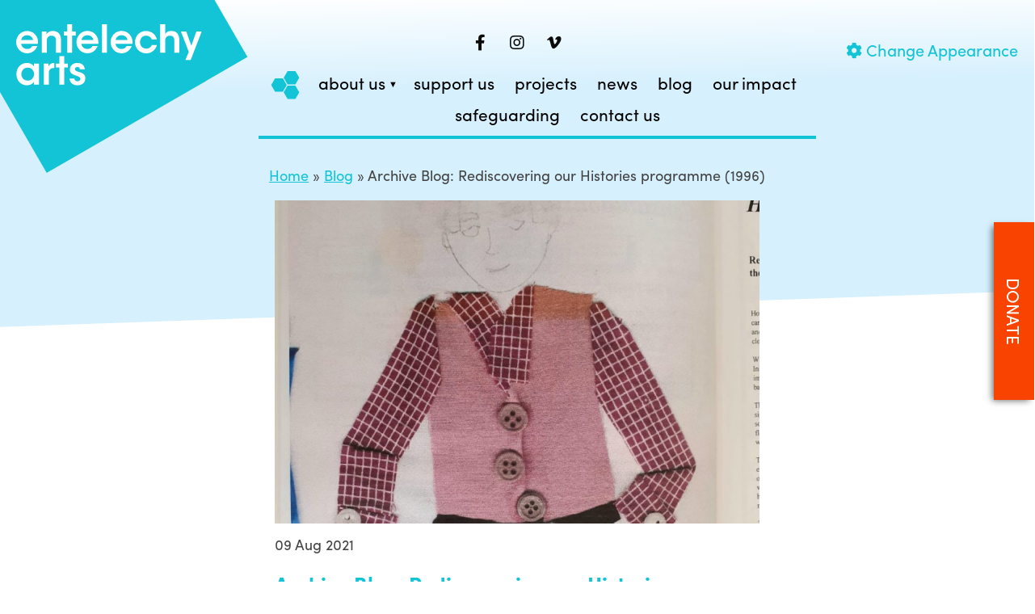

--- FILE ---
content_type: text/html; charset=UTF-8
request_url: https://entelechyarts.org/blog/archive-blog-rediscovering-our-histories-programme-1996/
body_size: 26494
content:
<!DOCTYPE html>
<!--[if IE 7]>
<html class="ie ie7" lang="en-GB">
<![endif]-->
<!--[if IE 8]>
<html class="ie ie8" lang="en-GB">
<![endif]-->
<!--[if !(IE 7) | !(IE 8) ]><!-->
<html lang="en-GB">
<!--<![endif]-->
<head>
	<meta charset="UTF-8">
	<meta name="viewport" content="width=device-width, initial-scale=1.0, minimum-scale=1.0, maximum-scale=1.0, user-scalable=no">
	
	<title>Archive Blog: Rediscovering our Histories programme (1996) - Entelechy Arts</title>
	<link rel="profile" href="http://gmpg.org/xfn/11">
	<link rel="pingback" href="https://entelechyarts.org/xmlrpc.php">
	<!--[if lt IE 9]>
	<script src="https://entelechyarts.org/wp-content/themes/entelechytheme/js/html5.js"></script>
	<![endif]-->
	<link rel="apple-touch-icon" sizes="57x57" href="/apple-touch-icon-57x57.png">
	<link rel="apple-touch-icon" sizes="60x60" href="/apple-touch-icon-60x60.png">
	<link rel="apple-touch-icon" sizes="72x72" href="/apple-touch-icon-72x72.png">
	<link rel="apple-touch-icon" sizes="76x76" href="/apple-touch-icon-76x76.png">
	<link rel="apple-touch-icon" sizes="114x114" href="/apple-touch-icon-114x114.png">
	<link rel="apple-touch-icon" sizes="120x120" href="/apple-touch-icon-120x120.png">
	<link rel="apple-touch-icon" sizes="144x144" href="/apple-touch-icon-144x144.png">
	<link rel="apple-touch-icon" sizes="152x152" href="/apple-touch-icon-152x152.png">
	<link rel="apple-touch-icon" sizes="180x180" href="/apple-touch-icon-180x180.png">
	<link rel="icon" type="image/png" href="/favicon-32x32.png" sizes="32x32">
	<link rel="icon" type="image/png" href="/android-chrome-192x192.png" sizes="192x192">
	<link rel="icon" type="image/png" href="/favicon-96x96.png" sizes="96x96">
	<link rel="icon" type="image/png" href="/favicon-16x16.png" sizes="16x16">
	<link rel="manifest" href="/manifest.json">
	<meta name="msapplication-TileColor" content="#ffef00">
	<meta name="msapplication-TileImage" content="/mstile-144x144.png">
	<meta name="theme-color" content="#ffef00">
	
	<script src="https://use.typekit.net/ghy8flf.js"></script>
<script>try{Typekit.load({ async: true });}catch(e){}</script>

	<!--[if gte IE 9]>
	  <style type="text/css">
	    .gradient {
	       filter: none;
	    }
	  </style>
	<![endif]-->
	<meta name='robots' content='index, follow, max-image-preview:large, max-snippet:-1, max-video-preview:-1' />

	<!-- This site is optimized with the Yoast SEO plugin v23.1 - https://yoast.com/wordpress/plugins/seo/ -->
	<link rel="canonical" href="https://entelechyarts.org/blog/archive-blog-rediscovering-our-histories-programme-1996/" />
	<meta property="og:locale" content="en_GB" />
	<meta property="og:type" content="article" />
	<meta property="og:title" content="Archive Blog: Rediscovering our Histories programme (1996) - Entelechy Arts" />
	<meta property="og:description" content="Rediscovering our Histories was a development programme funded by the Department of Health, coordinated and developed by Entelechy Arts artist Mara de Wit. In this piece she emphasises the importance of sensory and non-verbal creative communication..." />
	<meta property="og:url" content="https://entelechyarts.org/blog/archive-blog-rediscovering-our-histories-programme-1996/" />
	<meta property="og:site_name" content="Entelechy Arts" />
	<meta property="article:modified_time" content="2021-11-18T18:15:58+00:00" />
	<meta property="og:image" content="https://entelechyarts.org/wp-content/uploads/2021/08/mara-de-wit2-e1628176694402.jpg" />
	<meta property="og:image:width" content="1200" />
	<meta property="og:image:height" content="900" />
	<meta property="og:image:type" content="image/jpeg" />
	<meta name="twitter:card" content="summary_large_image" />
	<meta name="twitter:label1" content="Estimated reading time" />
	<meta name="twitter:data1" content="5 minutes" />
	<script type="application/ld+json" class="yoast-schema-graph">{"@context":"https://schema.org","@graph":[{"@type":"WebPage","@id":"https://entelechyarts.org/blog/archive-blog-rediscovering-our-histories-programme-1996/","url":"https://entelechyarts.org/blog/archive-blog-rediscovering-our-histories-programme-1996/","name":"Archive Blog: Rediscovering our Histories programme (1996) - Entelechy Arts","isPartOf":{"@id":"https://entelechyarts.org/#website"},"primaryImageOfPage":{"@id":"https://entelechyarts.org/blog/archive-blog-rediscovering-our-histories-programme-1996/#primaryimage"},"image":{"@id":"https://entelechyarts.org/blog/archive-blog-rediscovering-our-histories-programme-1996/#primaryimage"},"thumbnailUrl":"https://entelechyarts.org/wp-content/uploads/2021/08/mara-de-wit2-e1628176694402.jpg","datePublished":"2021-08-09T11:47:06+00:00","dateModified":"2021-11-18T18:15:58+00:00","breadcrumb":{"@id":"https://entelechyarts.org/blog/archive-blog-rediscovering-our-histories-programme-1996/#breadcrumb"},"inLanguage":"en-GB","potentialAction":[{"@type":"ReadAction","target":["https://entelechyarts.org/blog/archive-blog-rediscovering-our-histories-programme-1996/"]}]},{"@type":"ImageObject","inLanguage":"en-GB","@id":"https://entelechyarts.org/blog/archive-blog-rediscovering-our-histories-programme-1996/#primaryimage","url":"https://entelechyarts.org/wp-content/uploads/2021/08/mara-de-wit2-e1628176694402.jpg","contentUrl":"https://entelechyarts.org/wp-content/uploads/2021/08/mara-de-wit2-e1628176694402.jpg","width":1200,"height":900},{"@type":"BreadcrumbList","@id":"https://entelechyarts.org/blog/archive-blog-rediscovering-our-histories-programme-1996/#breadcrumb","itemListElement":[{"@type":"ListItem","position":1,"name":"Home","item":"https://entelechyarts.org/"},{"@type":"ListItem","position":2,"name":"Blog","item":"https://entelechyarts.org/blog/"},{"@type":"ListItem","position":3,"name":"Archive Blog: Rediscovering our Histories programme (1996)"}]},{"@type":"WebSite","@id":"https://entelechyarts.org/#website","url":"https://entelechyarts.org/","name":"Entelechy Arts","description":"exciting and challenging art forged from the collision of different worlds and life experiences","potentialAction":[{"@type":"SearchAction","target":{"@type":"EntryPoint","urlTemplate":"https://entelechyarts.org/?s={search_term_string}"},"query-input":"required name=search_term_string"}],"inLanguage":"en-GB"}]}</script>
	<!-- / Yoast SEO plugin. -->


<link rel='dns-prefetch' href='//ws.sharethis.com' />
<link rel='dns-prefetch' href='//player.vimeo.com' />
<link rel='dns-prefetch' href='//use.fontawesome.com' />
<link rel="alternate" type="application/rss+xml" title="Entelechy Arts &raquo; Feed" href="https://entelechyarts.org/feed/" />
<link rel="alternate" title="oEmbed (JSON)" type="application/json+oembed" href="https://entelechyarts.org/wp-json/oembed/1.0/embed?url=https%3A%2F%2Fentelechyarts.org%2Fblog%2Farchive-blog-rediscovering-our-histories-programme-1996%2F" />
<link rel="alternate" title="oEmbed (XML)" type="text/xml+oembed" href="https://entelechyarts.org/wp-json/oembed/1.0/embed?url=https%3A%2F%2Fentelechyarts.org%2Fblog%2Farchive-blog-rediscovering-our-histories-programme-1996%2F&#038;format=xml" />
		<!-- This site uses the Google Analytics by MonsterInsights plugin v9.11.0 - Using Analytics tracking - https://www.monsterinsights.com/ -->
		<!-- Note: MonsterInsights is not currently configured on this site. The site owner needs to authenticate with Google Analytics in the MonsterInsights settings panel. -->
					<!-- No tracking code set -->
				<!-- / Google Analytics by MonsterInsights -->
		<style id='wp-img-auto-sizes-contain-inline-css' type='text/css'>
img:is([sizes=auto i],[sizes^="auto," i]){contain-intrinsic-size:3000px 1500px}
/*# sourceURL=wp-img-auto-sizes-contain-inline-css */
</style>
<link rel='stylesheet' id='cnss_font_awesome_css-css' href='https://entelechyarts.org/wp-content/plugins/easy-social-icons/css/font-awesome/css/all.min.css?ver=5.7.2' type='text/css' media='all' />
<link rel='stylesheet' id='cnss_font_awesome_v4_shims-css' href='https://entelechyarts.org/wp-content/plugins/easy-social-icons/css/font-awesome/css/v4-shims.min.css?ver=5.7.2' type='text/css' media='all' />
<link rel='stylesheet' id='cnss_css-css' href='https://entelechyarts.org/wp-content/plugins/easy-social-icons/css/cnss.css?ver=1.0' type='text/css' media='all' />
<style id='wp-emoji-styles-inline-css' type='text/css'>

	img.wp-smiley, img.emoji {
		display: inline !important;
		border: none !important;
		box-shadow: none !important;
		height: 1em !important;
		width: 1em !important;
		margin: 0 0.07em !important;
		vertical-align: -0.1em !important;
		background: none !important;
		padding: 0 !important;
	}
/*# sourceURL=wp-emoji-styles-inline-css */
</style>
<style id='wp-block-library-inline-css' type='text/css'>
:root{--wp-admin-theme-color:#007cba;--wp-admin-theme-color--rgb:0,124,186;--wp-admin-theme-color-darker-10:#006ba1;--wp-admin-theme-color-darker-10--rgb:0,107,161;--wp-admin-theme-color-darker-20:#005a87;--wp-admin-theme-color-darker-20--rgb:0,90,135;--wp-admin-border-width-focus:2px;--wp-block-synced-color:#7a00df;--wp-block-synced-color--rgb:122,0,223;--wp-bound-block-color:var(--wp-block-synced-color)}@media (min-resolution:192dpi){:root{--wp-admin-border-width-focus:1.5px}}.wp-element-button{cursor:pointer}:root{--wp--preset--font-size--normal:16px;--wp--preset--font-size--huge:42px}:root .has-very-light-gray-background-color{background-color:#eee}:root .has-very-dark-gray-background-color{background-color:#313131}:root .has-very-light-gray-color{color:#eee}:root .has-very-dark-gray-color{color:#313131}:root .has-vivid-green-cyan-to-vivid-cyan-blue-gradient-background{background:linear-gradient(135deg,#00d084,#0693e3)}:root .has-purple-crush-gradient-background{background:linear-gradient(135deg,#34e2e4,#4721fb 50%,#ab1dfe)}:root .has-hazy-dawn-gradient-background{background:linear-gradient(135deg,#faaca8,#dad0ec)}:root .has-subdued-olive-gradient-background{background:linear-gradient(135deg,#fafae1,#67a671)}:root .has-atomic-cream-gradient-background{background:linear-gradient(135deg,#fdd79a,#004a59)}:root .has-nightshade-gradient-background{background:linear-gradient(135deg,#330968,#31cdcf)}:root .has-midnight-gradient-background{background:linear-gradient(135deg,#020381,#2874fc)}.has-regular-font-size{font-size:1em}.has-larger-font-size{font-size:2.625em}.has-normal-font-size{font-size:var(--wp--preset--font-size--normal)}.has-huge-font-size{font-size:var(--wp--preset--font-size--huge)}.has-text-align-center{text-align:center}.has-text-align-left{text-align:left}.has-text-align-right{text-align:right}#end-resizable-editor-section{display:none}.aligncenter{clear:both}.items-justified-left{justify-content:flex-start}.items-justified-center{justify-content:center}.items-justified-right{justify-content:flex-end}.items-justified-space-between{justify-content:space-between}.screen-reader-text{clip:rect(1px,1px,1px,1px);word-wrap:normal!important;border:0;clip-path:inset(50%);height:1px;margin:-1px;overflow:hidden;padding:0;position:absolute;width:1px}.screen-reader-text:focus{clip:auto!important;background-color:#ddd;clip-path:none;color:#444;display:block;font-size:1em;height:auto;left:5px;line-height:normal;padding:15px 23px 14px;text-decoration:none;top:5px;width:auto;z-index:100000}html :where(.has-border-color){border-style:solid}html :where([style*=border-top-color]){border-top-style:solid}html :where([style*=border-right-color]){border-right-style:solid}html :where([style*=border-bottom-color]){border-bottom-style:solid}html :where([style*=border-left-color]){border-left-style:solid}html :where([style*=border-width]){border-style:solid}html :where([style*=border-top-width]){border-top-style:solid}html :where([style*=border-right-width]){border-right-style:solid}html :where([style*=border-bottom-width]){border-bottom-style:solid}html :where([style*=border-left-width]){border-left-style:solid}html :where(img[class*=wp-image-]){height:auto;max-width:100%}:where(figure){margin:0 0 1em}html :where(.is-position-sticky){--wp-admin--admin-bar--position-offset:var(--wp-admin--admin-bar--height,0px)}@media screen and (max-width:600px){html :where(.is-position-sticky){--wp-admin--admin-bar--position-offset:0px}}

/*# sourceURL=wp-block-library-inline-css */
</style><style id='wp-block-columns-inline-css' type='text/css'>
.wp-block-columns{align-items:normal!important;box-sizing:border-box;display:flex;flex-wrap:wrap!important}@media (min-width:782px){.wp-block-columns{flex-wrap:nowrap!important}}.wp-block-columns.are-vertically-aligned-top{align-items:flex-start}.wp-block-columns.are-vertically-aligned-center{align-items:center}.wp-block-columns.are-vertically-aligned-bottom{align-items:flex-end}@media (max-width:781px){.wp-block-columns:not(.is-not-stacked-on-mobile)>.wp-block-column{flex-basis:100%!important}}@media (min-width:782px){.wp-block-columns:not(.is-not-stacked-on-mobile)>.wp-block-column{flex-basis:0;flex-grow:1}.wp-block-columns:not(.is-not-stacked-on-mobile)>.wp-block-column[style*=flex-basis]{flex-grow:0}}.wp-block-columns.is-not-stacked-on-mobile{flex-wrap:nowrap!important}.wp-block-columns.is-not-stacked-on-mobile>.wp-block-column{flex-basis:0;flex-grow:1}.wp-block-columns.is-not-stacked-on-mobile>.wp-block-column[style*=flex-basis]{flex-grow:0}:where(.wp-block-columns){margin-bottom:1.75em}:where(.wp-block-columns.has-background){padding:1.25em 2.375em}.wp-block-column{flex-grow:1;min-width:0;overflow-wrap:break-word;word-break:break-word}.wp-block-column.is-vertically-aligned-top{align-self:flex-start}.wp-block-column.is-vertically-aligned-center{align-self:center}.wp-block-column.is-vertically-aligned-bottom{align-self:flex-end}.wp-block-column.is-vertically-aligned-stretch{align-self:stretch}.wp-block-column.is-vertically-aligned-bottom,.wp-block-column.is-vertically-aligned-center,.wp-block-column.is-vertically-aligned-top{width:100%}
/*# sourceURL=https://entelechyarts.org/wp-content/plugins/gutenberg/build/block-library/blocks/columns/style.css */
</style>
<style id='wp-block-group-inline-css' type='text/css'>
.wp-block-group{box-sizing:border-box}:where(.wp-block-group.wp-block-group-is-layout-constrained){position:relative}
/*# sourceURL=https://entelechyarts.org/wp-content/plugins/gutenberg/build/block-library/blocks/group/style.css */
</style>
<style id='wp-block-paragraph-inline-css' type='text/css'>
.is-small-text{font-size:.875em}.is-regular-text{font-size:1em}.is-large-text{font-size:2.25em}.is-larger-text{font-size:3em}.has-drop-cap:not(:focus):first-letter{float:left;font-size:8.4em;font-style:normal;font-weight:100;line-height:.68;margin:.05em .1em 0 0;text-transform:uppercase}body.rtl .has-drop-cap:not(:focus):first-letter{float:none;margin-left:.1em}p.has-drop-cap.has-background{overflow:hidden}:root :where(p.has-background){padding:1.25em 2.375em}:where(p.has-text-color:not(.has-link-color)) a{color:inherit}p.has-text-align-left[style*="writing-mode:vertical-lr"],p.has-text-align-right[style*="writing-mode:vertical-rl"]{rotate:180deg}
/*# sourceURL=https://entelechyarts.org/wp-content/plugins/gutenberg/build/block-library/blocks/paragraph/style.css */
</style>
<link rel='stylesheet' id='wc-blocks-style-css' href='https://entelechyarts.org/wp-content/plugins/woocommerce/assets/client/blocks/wc-blocks.css?ver=wc-10.1.2' type='text/css' media='all' />
<style id='wp-block-image-inline-css' type='text/css'>
.wp-block-image a{display:inline-block}.wp-block-image img{box-sizing:border-box;height:auto;max-width:100%;vertical-align:bottom}@media (prefers-reduced-motion:no-preference){.wp-block-image img.hide{visibility:hidden}.wp-block-image img.show{animation:show-content-image .4s}}.wp-block-image[style*=border-radius] img,.wp-block-image[style*=border-radius]>a{border-radius:inherit}.wp-block-image.has-custom-border img{box-sizing:border-box}.wp-block-image.aligncenter{text-align:center}.wp-block-image.alignfull a,.wp-block-image.alignwide a{width:100%}.wp-block-image.alignfull img,.wp-block-image.alignwide img{height:auto;width:100%}.wp-block-image .aligncenter,.wp-block-image .alignleft,.wp-block-image .alignright,.wp-block-image.aligncenter,.wp-block-image.alignleft,.wp-block-image.alignright{display:table}.wp-block-image .aligncenter>figcaption,.wp-block-image .alignleft>figcaption,.wp-block-image .alignright>figcaption,.wp-block-image.aligncenter>figcaption,.wp-block-image.alignleft>figcaption,.wp-block-image.alignright>figcaption{caption-side:bottom;display:table-caption}.wp-block-image .alignleft{float:left;margin:.5em 1em .5em 0}.wp-block-image .alignright{float:right;margin:.5em 0 .5em 1em}.wp-block-image .aligncenter{margin-left:auto;margin-right:auto}.wp-block-image :where(figcaption){margin-bottom:1em;margin-top:.5em}.wp-block-image.is-style-circle-mask img{border-radius:9999px}@supports ((-webkit-mask-image:none) or (mask-image:none)) or (-webkit-mask-image:none){.wp-block-image.is-style-circle-mask img{border-radius:0;-webkit-mask-image:url('data:image/svg+xml;utf8,<svg viewBox="0 0 100 100" xmlns="http://www.w3.org/2000/svg"><circle cx="50" cy="50" r="50"/></svg>');mask-image:url('data:image/svg+xml;utf8,<svg viewBox="0 0 100 100" xmlns="http://www.w3.org/2000/svg"><circle cx="50" cy="50" r="50"/></svg>');mask-mode:alpha;-webkit-mask-position:center;mask-position:center;-webkit-mask-repeat:no-repeat;mask-repeat:no-repeat;-webkit-mask-size:contain;mask-size:contain}}:root :where(.wp-block-image.is-style-rounded img,.wp-block-image .is-style-rounded img){border-radius:9999px}.wp-block-image figure{margin:0}.wp-lightbox-container{display:flex;flex-direction:column;position:relative}.wp-lightbox-container img{cursor:zoom-in}.wp-lightbox-container img:hover+button{opacity:1}.wp-lightbox-container button{align-items:center;-webkit-backdrop-filter:blur(16px) saturate(180%);backdrop-filter:blur(16px) saturate(180%);background-color:#5a5a5a40;border:none;border-radius:4px;cursor:zoom-in;display:flex;height:20px;justify-content:center;opacity:0;padding:0;position:absolute;right:16px;text-align:center;top:16px;transition:opacity .2s ease;width:20px;z-index:100}.wp-lightbox-container button:focus-visible{outline:3px auto #5a5a5a40;outline:3px auto -webkit-focus-ring-color;outline-offset:3px}.wp-lightbox-container button:hover{cursor:pointer;opacity:1}.wp-lightbox-container button:focus{opacity:1}.wp-lightbox-container button:focus,.wp-lightbox-container button:hover,.wp-lightbox-container button:not(:hover):not(:active):not(.has-background){background-color:#5a5a5a40;border:none}.wp-lightbox-overlay{box-sizing:border-box;cursor:zoom-out;height:100vh;left:0;overflow:hidden;position:fixed;top:0;visibility:hidden;width:100%;z-index:100000}.wp-lightbox-overlay .close-button{align-items:center;cursor:pointer;display:flex;justify-content:center;min-height:40px;min-width:40px;padding:0;position:absolute;right:calc(env(safe-area-inset-right) + 16px);top:calc(env(safe-area-inset-top) + 16px);z-index:5000000}.wp-lightbox-overlay .close-button:focus,.wp-lightbox-overlay .close-button:hover,.wp-lightbox-overlay .close-button:not(:hover):not(:active):not(.has-background){background:none;border:none}.wp-lightbox-overlay .lightbox-image-container{height:var(--wp--lightbox-container-height);left:50%;overflow:hidden;position:absolute;top:50%;transform:translate(-50%,-50%);transform-origin:top left;width:var(--wp--lightbox-container-width);z-index:9999999999}.wp-lightbox-overlay .wp-block-image{align-items:center;box-sizing:border-box;display:flex;height:100%;justify-content:center;margin:0;position:relative;transform-origin:0 0;width:100%;z-index:3000000}.wp-lightbox-overlay .wp-block-image img{height:var(--wp--lightbox-image-height);min-height:var(--wp--lightbox-image-height);min-width:var(--wp--lightbox-image-width);width:var(--wp--lightbox-image-width)}.wp-lightbox-overlay .wp-block-image figcaption{display:none}.wp-lightbox-overlay button{background:none;border:none}.wp-lightbox-overlay .scrim{background-color:#fff;height:100%;opacity:.9;position:absolute;width:100%;z-index:2000000}.wp-lightbox-overlay.active{animation:turn-on-visibility .25s both;visibility:visible}.wp-lightbox-overlay.active img{animation:turn-on-visibility .35s both}.wp-lightbox-overlay.show-closing-animation:not(.active){animation:turn-off-visibility .35s both}.wp-lightbox-overlay.show-closing-animation:not(.active) img{animation:turn-off-visibility .25s both}@media (prefers-reduced-motion:no-preference){.wp-lightbox-overlay.zoom.active{animation:none;opacity:1;visibility:visible}.wp-lightbox-overlay.zoom.active .lightbox-image-container{animation:lightbox-zoom-in .4s}.wp-lightbox-overlay.zoom.active .lightbox-image-container img{animation:none}.wp-lightbox-overlay.zoom.active .scrim{animation:turn-on-visibility .4s forwards}.wp-lightbox-overlay.zoom.show-closing-animation:not(.active){animation:none}.wp-lightbox-overlay.zoom.show-closing-animation:not(.active) .lightbox-image-container{animation:lightbox-zoom-out .4s}.wp-lightbox-overlay.zoom.show-closing-animation:not(.active) .lightbox-image-container img{animation:none}.wp-lightbox-overlay.zoom.show-closing-animation:not(.active) .scrim{animation:turn-off-visibility .4s forwards}}@keyframes show-content-image{0%{visibility:hidden}99%{visibility:hidden}to{visibility:visible}}@keyframes turn-on-visibility{0%{opacity:0}to{opacity:1}}@keyframes turn-off-visibility{0%{opacity:1;visibility:visible}99%{opacity:0;visibility:visible}to{opacity:0;visibility:hidden}}@keyframes lightbox-zoom-in{0%{transform:translate(calc((-100vw + var(--wp--lightbox-scrollbar-width))/2 + var(--wp--lightbox-initial-left-position)),calc(-50vh + var(--wp--lightbox-initial-top-position))) scale(var(--wp--lightbox-scale))}to{transform:translate(-50%,-50%) scale(1)}}@keyframes lightbox-zoom-out{0%{transform:translate(-50%,-50%) scale(1);visibility:visible}99%{visibility:visible}to{transform:translate(calc((-100vw + var(--wp--lightbox-scrollbar-width))/2 + var(--wp--lightbox-initial-left-position)),calc(-50vh + var(--wp--lightbox-initial-top-position))) scale(var(--wp--lightbox-scale));visibility:hidden}}
/*# sourceURL=https://entelechyarts.org/wp-content/plugins/gutenberg/build/block-library/blocks/image/style.css */
</style>
<style id='global-styles-inline-css' type='text/css'>
:root{--wp--preset--aspect-ratio--square: 1;--wp--preset--aspect-ratio--4-3: 4/3;--wp--preset--aspect-ratio--3-4: 3/4;--wp--preset--aspect-ratio--3-2: 3/2;--wp--preset--aspect-ratio--2-3: 2/3;--wp--preset--aspect-ratio--16-9: 16/9;--wp--preset--aspect-ratio--9-16: 9/16;--wp--preset--color--black: #000000;--wp--preset--color--cyan-bluish-gray: #abb8c3;--wp--preset--color--white: #ffffff;--wp--preset--color--pale-pink: #f78da7;--wp--preset--color--vivid-red: #cf2e2e;--wp--preset--color--luminous-vivid-orange: #ff6900;--wp--preset--color--luminous-vivid-amber: #fcb900;--wp--preset--color--light-green-cyan: #7bdcb5;--wp--preset--color--vivid-green-cyan: #00d084;--wp--preset--color--pale-cyan-blue: #8ed1fc;--wp--preset--color--vivid-cyan-blue: #0693e3;--wp--preset--color--vivid-purple: #9b51e0;--wp--preset--gradient--vivid-cyan-blue-to-vivid-purple: linear-gradient(135deg,rgba(6,147,227,1) 0%,rgb(155,81,224) 100%);--wp--preset--gradient--light-green-cyan-to-vivid-green-cyan: linear-gradient(135deg,rgb(122,220,180) 0%,rgb(0,208,130) 100%);--wp--preset--gradient--luminous-vivid-amber-to-luminous-vivid-orange: linear-gradient(135deg,rgba(252,185,0,1) 0%,rgba(255,105,0,1) 100%);--wp--preset--gradient--luminous-vivid-orange-to-vivid-red: linear-gradient(135deg,rgba(255,105,0,1) 0%,rgb(207,46,46) 100%);--wp--preset--gradient--very-light-gray-to-cyan-bluish-gray: linear-gradient(135deg,rgb(238,238,238) 0%,rgb(169,184,195) 100%);--wp--preset--gradient--cool-to-warm-spectrum: linear-gradient(135deg,rgb(74,234,220) 0%,rgb(151,120,209) 20%,rgb(207,42,186) 40%,rgb(238,44,130) 60%,rgb(251,105,98) 80%,rgb(254,248,76) 100%);--wp--preset--gradient--blush-light-purple: linear-gradient(135deg,rgb(255,206,236) 0%,rgb(152,150,240) 100%);--wp--preset--gradient--blush-bordeaux: linear-gradient(135deg,rgb(254,205,165) 0%,rgb(254,45,45) 50%,rgb(107,0,62) 100%);--wp--preset--gradient--luminous-dusk: linear-gradient(135deg,rgb(255,203,112) 0%,rgb(199,81,192) 50%,rgb(65,88,208) 100%);--wp--preset--gradient--pale-ocean: linear-gradient(135deg,rgb(255,245,203) 0%,rgb(182,227,212) 50%,rgb(51,167,181) 100%);--wp--preset--gradient--electric-grass: linear-gradient(135deg,rgb(202,248,128) 0%,rgb(113,206,126) 100%);--wp--preset--gradient--midnight: linear-gradient(135deg,rgb(2,3,129) 0%,rgb(40,116,252) 100%);--wp--preset--font-size--small: 13px;--wp--preset--font-size--medium: 20px;--wp--preset--font-size--large: 36px;--wp--preset--font-size--x-large: 42px;--wp--preset--font-family--inter: "Inter", sans-serif;--wp--preset--font-family--cardo: Cardo;--wp--preset--spacing--20: 0.44rem;--wp--preset--spacing--30: 0.67rem;--wp--preset--spacing--40: 1rem;--wp--preset--spacing--50: 1.5rem;--wp--preset--spacing--60: 2.25rem;--wp--preset--spacing--70: 3.38rem;--wp--preset--spacing--80: 5.06rem;--wp--preset--shadow--natural: 6px 6px 9px rgba(0, 0, 0, 0.2);--wp--preset--shadow--deep: 12px 12px 50px rgba(0, 0, 0, 0.4);--wp--preset--shadow--sharp: 6px 6px 0px rgba(0, 0, 0, 0.2);--wp--preset--shadow--outlined: 6px 6px 0px -3px rgba(255, 255, 255, 1), 6px 6px rgba(0, 0, 0, 1);--wp--preset--shadow--crisp: 6px 6px 0px rgba(0, 0, 0, 1);}:where(.is-layout-flex){gap: 0.5em;}:where(.is-layout-grid){gap: 0.5em;}body .is-layout-flex{display: flex;}.is-layout-flex{flex-wrap: wrap;align-items: center;}.is-layout-flex > :is(*, div){margin: 0;}body .is-layout-grid{display: grid;}.is-layout-grid > :is(*, div){margin: 0;}:where(.wp-block-columns.is-layout-flex){gap: 2em;}:where(.wp-block-columns.is-layout-grid){gap: 2em;}:where(.wp-block-post-template.is-layout-flex){gap: 1.25em;}:where(.wp-block-post-template.is-layout-grid){gap: 1.25em;}.has-black-color{color: var(--wp--preset--color--black) !important;}.has-cyan-bluish-gray-color{color: var(--wp--preset--color--cyan-bluish-gray) !important;}.has-white-color{color: var(--wp--preset--color--white) !important;}.has-pale-pink-color{color: var(--wp--preset--color--pale-pink) !important;}.has-vivid-red-color{color: var(--wp--preset--color--vivid-red) !important;}.has-luminous-vivid-orange-color{color: var(--wp--preset--color--luminous-vivid-orange) !important;}.has-luminous-vivid-amber-color{color: var(--wp--preset--color--luminous-vivid-amber) !important;}.has-light-green-cyan-color{color: var(--wp--preset--color--light-green-cyan) !important;}.has-vivid-green-cyan-color{color: var(--wp--preset--color--vivid-green-cyan) !important;}.has-pale-cyan-blue-color{color: var(--wp--preset--color--pale-cyan-blue) !important;}.has-vivid-cyan-blue-color{color: var(--wp--preset--color--vivid-cyan-blue) !important;}.has-vivid-purple-color{color: var(--wp--preset--color--vivid-purple) !important;}.has-black-background-color{background-color: var(--wp--preset--color--black) !important;}.has-cyan-bluish-gray-background-color{background-color: var(--wp--preset--color--cyan-bluish-gray) !important;}.has-white-background-color{background-color: var(--wp--preset--color--white) !important;}.has-pale-pink-background-color{background-color: var(--wp--preset--color--pale-pink) !important;}.has-vivid-red-background-color{background-color: var(--wp--preset--color--vivid-red) !important;}.has-luminous-vivid-orange-background-color{background-color: var(--wp--preset--color--luminous-vivid-orange) !important;}.has-luminous-vivid-amber-background-color{background-color: var(--wp--preset--color--luminous-vivid-amber) !important;}.has-light-green-cyan-background-color{background-color: var(--wp--preset--color--light-green-cyan) !important;}.has-vivid-green-cyan-background-color{background-color: var(--wp--preset--color--vivid-green-cyan) !important;}.has-pale-cyan-blue-background-color{background-color: var(--wp--preset--color--pale-cyan-blue) !important;}.has-vivid-cyan-blue-background-color{background-color: var(--wp--preset--color--vivid-cyan-blue) !important;}.has-vivid-purple-background-color{background-color: var(--wp--preset--color--vivid-purple) !important;}.has-black-border-color{border-color: var(--wp--preset--color--black) !important;}.has-cyan-bluish-gray-border-color{border-color: var(--wp--preset--color--cyan-bluish-gray) !important;}.has-white-border-color{border-color: var(--wp--preset--color--white) !important;}.has-pale-pink-border-color{border-color: var(--wp--preset--color--pale-pink) !important;}.has-vivid-red-border-color{border-color: var(--wp--preset--color--vivid-red) !important;}.has-luminous-vivid-orange-border-color{border-color: var(--wp--preset--color--luminous-vivid-orange) !important;}.has-luminous-vivid-amber-border-color{border-color: var(--wp--preset--color--luminous-vivid-amber) !important;}.has-light-green-cyan-border-color{border-color: var(--wp--preset--color--light-green-cyan) !important;}.has-vivid-green-cyan-border-color{border-color: var(--wp--preset--color--vivid-green-cyan) !important;}.has-pale-cyan-blue-border-color{border-color: var(--wp--preset--color--pale-cyan-blue) !important;}.has-vivid-cyan-blue-border-color{border-color: var(--wp--preset--color--vivid-cyan-blue) !important;}.has-vivid-purple-border-color{border-color: var(--wp--preset--color--vivid-purple) !important;}.has-vivid-cyan-blue-to-vivid-purple-gradient-background{background: var(--wp--preset--gradient--vivid-cyan-blue-to-vivid-purple) !important;}.has-light-green-cyan-to-vivid-green-cyan-gradient-background{background: var(--wp--preset--gradient--light-green-cyan-to-vivid-green-cyan) !important;}.has-luminous-vivid-amber-to-luminous-vivid-orange-gradient-background{background: var(--wp--preset--gradient--luminous-vivid-amber-to-luminous-vivid-orange) !important;}.has-luminous-vivid-orange-to-vivid-red-gradient-background{background: var(--wp--preset--gradient--luminous-vivid-orange-to-vivid-red) !important;}.has-very-light-gray-to-cyan-bluish-gray-gradient-background{background: var(--wp--preset--gradient--very-light-gray-to-cyan-bluish-gray) !important;}.has-cool-to-warm-spectrum-gradient-background{background: var(--wp--preset--gradient--cool-to-warm-spectrum) !important;}.has-blush-light-purple-gradient-background{background: var(--wp--preset--gradient--blush-light-purple) !important;}.has-blush-bordeaux-gradient-background{background: var(--wp--preset--gradient--blush-bordeaux) !important;}.has-luminous-dusk-gradient-background{background: var(--wp--preset--gradient--luminous-dusk) !important;}.has-pale-ocean-gradient-background{background: var(--wp--preset--gradient--pale-ocean) !important;}.has-electric-grass-gradient-background{background: var(--wp--preset--gradient--electric-grass) !important;}.has-midnight-gradient-background{background: var(--wp--preset--gradient--midnight) !important;}.has-small-font-size{font-size: var(--wp--preset--font-size--small) !important;}.has-medium-font-size{font-size: var(--wp--preset--font-size--medium) !important;}.has-large-font-size{font-size: var(--wp--preset--font-size--large) !important;}.has-x-large-font-size{font-size: var(--wp--preset--font-size--x-large) !important;}
:where(.wp-block-columns.is-layout-flex){gap: 2em;}:where(.wp-block-columns.is-layout-grid){gap: 2em;}
/*# sourceURL=global-styles-inline-css */
</style>
<style id='core-block-supports-inline-css' type='text/css'>
.wp-container-core-columns-is-layout-1{flex-wrap:nowrap;}
/*# sourceURL=core-block-supports-inline-css */
</style>

<style id='classic-theme-styles-inline-css' type='text/css'>
/*! This file is auto-generated */
.wp-block-button__link{color:#fff;background-color:#32373c;border-radius:9999px;box-shadow:none;text-decoration:none;padding:calc(.667em + 2px) calc(1.333em + 2px);font-size:1.125em}.wp-block-file__button{background:#32373c;color:#fff;text-decoration:none}
/*# sourceURL=/wp-includes/css/classic-themes.min.css */
</style>
<link rel='stylesheet' id='wp-footnotes-tt-style-css' href='https://entelechyarts.org/wp-content/plugins/footnotes-made-easy/css/tooltips.min.css?ver=3.0.8' type='text/css' media='all' />
<style id='responsive-menu-inline-css' type='text/css'>
/** This file is major component of this plugin so please don't try to edit here. */
#rmp_menu_trigger-6118 {
  width: 55px;
  height: 55px;
  position: absolute;
  top: 15px;
  border-radius: 5px;
  display: none;
  text-decoration: none;
  right: 2%;
  background: transparent;
  transition: transform 0.5s, background-color 0.5s;
}
#rmp_menu_trigger-6118 .rmp-trigger-box {
  width: 25px;
  color: #000000;
}
#rmp_menu_trigger-6118 .rmp-trigger-icon-active, #rmp_menu_trigger-6118 .rmp-trigger-text-open {
  display: none;
}
#rmp_menu_trigger-6118.is-active .rmp-trigger-icon-active, #rmp_menu_trigger-6118.is-active .rmp-trigger-text-open {
  display: inline;
}
#rmp_menu_trigger-6118.is-active .rmp-trigger-icon-inactive, #rmp_menu_trigger-6118.is-active .rmp-trigger-text {
  display: none;
}
#rmp_menu_trigger-6118 .rmp-trigger-label {
  color: #000000;
  pointer-events: none;
  line-height: 13px;
  font-family: inherit;
  font-size: 14px;
  display: inline;
  text-transform: inherit;
}
#rmp_menu_trigger-6118 .rmp-trigger-label.rmp-trigger-label-top {
  display: block;
  margin-bottom: 12px;
}
#rmp_menu_trigger-6118 .rmp-trigger-label.rmp-trigger-label-bottom {
  display: block;
  margin-top: 12px;
}
#rmp_menu_trigger-6118 .responsive-menu-pro-inner {
  display: block;
}
#rmp_menu_trigger-6118 .responsive-menu-pro-inner, #rmp_menu_trigger-6118 .responsive-menu-pro-inner::before, #rmp_menu_trigger-6118 .responsive-menu-pro-inner::after {
  width: 25px;
  height: 3px;
  background-color: #000000;
  border-radius: 4px;
  position: absolute;
}
#rmp_menu_trigger-6118.is-active .responsive-menu-pro-inner, #rmp_menu_trigger-6118.is-active .responsive-menu-pro-inner::before, #rmp_menu_trigger-6118.is-active .responsive-menu-pro-inner::after {
  background-color: #13c4d6;
}
#rmp_menu_trigger-6118:hover .responsive-menu-pro-inner, #rmp_menu_trigger-6118:hover .responsive-menu-pro-inner::before, #rmp_menu_trigger-6118:hover .responsive-menu-pro-inner::after {
  background-color: #13c4d6;
}
#rmp_menu_trigger-6118 .responsive-menu-pro-inner::before {
  top: 10px;
}
#rmp_menu_trigger-6118 .responsive-menu-pro-inner::after {
  bottom: 10px;
}
#rmp_menu_trigger-6118.is-active .responsive-menu-pro-inner::after {
  bottom: 0;
}
/* Hamburger menu styling */
@media screen and (max-width: 1040px) {
  /** Menu Title Style */
  /** Menu Additional Content Style */
  #main_menu {
    display: none !important;
  }
  #rmp_menu_trigger-6118 {
    display: block;
  }
  #rmp-container-6118 {
    position: fixed;
    top: 0;
    margin: 0;
    transition: transform 0.5s;
    overflow: auto;
    display: block;
    width: 75%;
    max-width: 400px;
    background-color: #212121;
    background-image: url("");
    height: 100%;
    right: 0;
    padding-top: 0px;
    padding-left: 0px;
    padding-bottom: 0px;
    padding-right: 0px;
  }
  #rmp-menu-wrap-6118 {
    padding-top: 0px;
    padding-left: 0px;
    padding-bottom: 0px;
    padding-right: 0px;
    background-color: #212121;
  }
  #rmp-menu-wrap-6118 .rmp-menu, #rmp-menu-wrap-6118 .rmp-submenu {
    width: 100%;
    box-sizing: border-box;
    margin: 0;
    padding: 0;
  }
  #rmp-menu-wrap-6118 .rmp-submenu-depth-1 .rmp-menu-item-link {
    padding-left: 10%;
  }
  #rmp-menu-wrap-6118 .rmp-submenu-depth-2 .rmp-menu-item-link {
    padding-left: 15%;
  }
  #rmp-menu-wrap-6118 .rmp-submenu-depth-3 .rmp-menu-item-link {
    padding-left: 20%;
  }
  #rmp-menu-wrap-6118 .rmp-submenu-depth-4 .rmp-menu-item-link {
    padding-left: 25%;
  }
  #rmp-menu-wrap-6118 .rmp-submenu.rmp-submenu-open {
    display: block;
  }
  #rmp-menu-wrap-6118 .rmp-menu-item {
    width: 100%;
    list-style: none;
    margin: 0;
  }
  #rmp-menu-wrap-6118 .rmp-menu-item-link {
    height: 40px;
    line-height: 40px;
    font-size: 16px;
    border-bottom: 1px solid #212121;
    font-family: inherit;
    color: #ffffff;
    text-align: left;
    background-color: #212121;
    font-weight: normal;
    letter-spacing: 0px;
    display: block;
    box-sizing: border-box;
    width: 100%;
    text-decoration: none;
    position: relative;
    overflow: hidden;
    transition: background-color 0.5s, border-color 0.5s, 0.5s;
    padding: 0 5%;
    padding-right: 50px;
  }
  #rmp-menu-wrap-6118 .rmp-menu-item-link:after, #rmp-menu-wrap-6118 .rmp-menu-item-link:before {
    display: none;
  }
  #rmp-menu-wrap-6118 .rmp-menu-item-link:hover, #rmp-menu-wrap-6118 .rmp-menu-item-link:focus {
    color: #ffffff;
    border-color: #212121;
    background-color: #3f3f3f;
  }
  #rmp-menu-wrap-6118 .rmp-menu-item-link:focus {
    outline: none;
    border-color: unset;
    box-shadow: unset;
  }
  #rmp-menu-wrap-6118 .rmp-menu-item-link .rmp-font-icon {
    height: 40px;
    line-height: 40px;
    margin-right: 10px;
    font-size: 16px;
  }
  #rmp-menu-wrap-6118 .rmp-menu-current-item .rmp-menu-item-link {
    color: #ffffff;
    border-color: #212121;
    background-color: #212121;
  }
  #rmp-menu-wrap-6118 .rmp-menu-current-item .rmp-menu-item-link:hover, #rmp-menu-wrap-6118 .rmp-menu-current-item .rmp-menu-item-link:focus {
    color: #ffffff;
    border-color: #3f3f3f;
    background-color: #3f3f3f;
  }
  #rmp-menu-wrap-6118 .rmp-menu-subarrow {
    position: absolute;
    top: 0;
    bottom: 0;
    text-align: center;
    overflow: hidden;
    background-size: cover;
    overflow: hidden;
    right: 0;
    border-left-style: solid;
    border-left-color: #212121;
    border-left-width: 1px;
    height: 40px;
    width: 40px;
    color: #ffffff;
    background-color: #212121;
  }
  #rmp-menu-wrap-6118 .rmp-menu-subarrow svg {
    fill: #ffffff;
  }
  #rmp-menu-wrap-6118 .rmp-menu-subarrow:hover {
    color: #ffffff;
    border-color: #3f3f3f;
    background-color: #3f3f3f;
  }
  #rmp-menu-wrap-6118 .rmp-menu-subarrow:hover svg {
    fill: #ffffff;
  }
  #rmp-menu-wrap-6118 .rmp-menu-subarrow .rmp-font-icon {
    margin-right: unset;
  }
  #rmp-menu-wrap-6118 .rmp-menu-subarrow * {
    vertical-align: middle;
    line-height: 40px;
  }
  #rmp-menu-wrap-6118 .rmp-menu-subarrow-active {
    display: block;
    background-size: cover;
    color: #ffffff;
    border-color: #212121;
    background-color: #212121;
  }
  #rmp-menu-wrap-6118 .rmp-menu-subarrow-active svg {
    fill: #ffffff;
  }
  #rmp-menu-wrap-6118 .rmp-menu-subarrow-active:hover {
    color: #ffffff;
    border-color: #3f3f3f;
    background-color: #3f3f3f;
  }
  #rmp-menu-wrap-6118 .rmp-menu-subarrow-active:hover svg {
    fill: #ffffff;
  }
  #rmp-menu-wrap-6118 .rmp-submenu {
    display: none;
  }
  #rmp-menu-wrap-6118 .rmp-submenu .rmp-menu-item-link {
    height: 40px;
    line-height: 40px;
    letter-spacing: 0px;
    font-size: 16px;
    border-bottom: 1px solid #212121;
    font-family: inherit;
    font-weight: normal;
    color: #ffffff;
    text-align: left;
    background-color: #212121;
  }
  #rmp-menu-wrap-6118 .rmp-submenu .rmp-menu-item-link:hover, #rmp-menu-wrap-6118 .rmp-submenu .rmp-menu-item-link:focus {
    color: #ffffff;
    border-color: #212121;
    background-color: #3f3f3f;
  }
  #rmp-menu-wrap-6118 .rmp-submenu .rmp-menu-current-item .rmp-menu-item-link {
    color: #ffffff;
    border-color: #212121;
    background-color: #212121;
  }
  #rmp-menu-wrap-6118 .rmp-submenu .rmp-menu-current-item .rmp-menu-item-link:hover, #rmp-menu-wrap-6118 .rmp-submenu .rmp-menu-current-item .rmp-menu-item-link:focus {
    color: #ffffff;
    border-color: #3f3f3f;
    background-color: #3f3f3f;
  }
  #rmp-menu-wrap-6118 .rmp-submenu .rmp-menu-subarrow {
    right: 0;
    border-right: unset;
    border-left-style: solid;
    border-left-color: #212121;
    border-left-width: 1px;
    height: 40px;
    line-height: 40px;
    width: 40px;
    color: #ffffff;
    background-color: #212121;
  }
  #rmp-menu-wrap-6118 .rmp-submenu .rmp-menu-subarrow:hover {
    color: #ffffff;
    border-color: #3f3f3f;
    background-color: #3f3f3f;
  }
  #rmp-menu-wrap-6118 .rmp-submenu .rmp-menu-subarrow-active {
    color: #ffffff;
    border-color: #212121;
    background-color: #212121;
  }
  #rmp-menu-wrap-6118 .rmp-submenu .rmp-menu-subarrow-active:hover {
    color: #ffffff;
    border-color: #3f3f3f;
    background-color: #3f3f3f;
  }
  #rmp-menu-wrap-6118 .rmp-menu-item-description {
    margin: 0;
    padding: 5px 5%;
    opacity: 0.8;
    color: #ffffff;
  }
  #rmp-search-box-6118 {
    display: block;
    padding-top: 0px;
    padding-left: 5%;
    padding-bottom: 0px;
    padding-right: 5%;
  }
  #rmp-search-box-6118 .rmp-search-form {
    margin: 0;
  }
  #rmp-search-box-6118 .rmp-search-box {
    background: #ffffff;
    border: 1px solid #dadada;
    color: #333333;
    width: 100%;
    padding: 0 5%;
    border-radius: 30px;
    height: 45px;
    -webkit-appearance: none;
  }
  #rmp-search-box-6118 .rmp-search-box::placeholder {
    color: #c7c7cd;
  }
  #rmp-search-box-6118 .rmp-search-box:focus {
    background-color: #ffffff;
    outline: 2px solid #dadada;
    color: #333333;
  }
  #rmp-menu-title-6118 {
    background-color: #212121;
    color: #ffffff;
    text-align: left;
    font-size: 13px;
    padding-top: 10%;
    padding-left: 5%;
    padding-bottom: 0%;
    padding-right: 5%;
    font-weight: 400;
    transition: background-color 0.5s, border-color 0.5s, color 0.5s;
  }
  #rmp-menu-title-6118:hover {
    background-color: #212121;
    color: #ffffff;
  }
  #rmp-menu-title-6118 > .rmp-menu-title-link {
    color: #ffffff;
    width: 100%;
    background-color: unset;
    text-decoration: none;
  }
  #rmp-menu-title-6118 > .rmp-menu-title-link:hover {
    color: #ffffff;
  }
  #rmp-menu-title-6118 .rmp-font-icon {
    font-size: 13px;
  }
  #rmp-menu-additional-content-6118 {
    padding-top: 0px;
    padding-left: 5%;
    padding-bottom: 0px;
    padding-right: 5%;
    color: #ffffff;
    text-align: center;
    font-size: 16px;
  }
}
/**
This file contents common styling of menus.
*/
.rmp-container {
  display: none;
  visibility: visible;
  padding: 0px 0px 0px 0px;
  z-index: 99998;
  transition: all 0.3s;
  /** Scrolling bar in menu setting box **/
}
.rmp-container.rmp-fade-top, .rmp-container.rmp-fade-left, .rmp-container.rmp-fade-right, .rmp-container.rmp-fade-bottom {
  display: none;
}
.rmp-container.rmp-slide-left, .rmp-container.rmp-push-left {
  transform: translateX(-100%);
  -ms-transform: translateX(-100%);
  -webkit-transform: translateX(-100%);
  -moz-transform: translateX(-100%);
}
.rmp-container.rmp-slide-left.rmp-menu-open, .rmp-container.rmp-push-left.rmp-menu-open {
  transform: translateX(0);
  -ms-transform: translateX(0);
  -webkit-transform: translateX(0);
  -moz-transform: translateX(0);
}
.rmp-container.rmp-slide-right, .rmp-container.rmp-push-right {
  transform: translateX(100%);
  -ms-transform: translateX(100%);
  -webkit-transform: translateX(100%);
  -moz-transform: translateX(100%);
}
.rmp-container.rmp-slide-right.rmp-menu-open, .rmp-container.rmp-push-right.rmp-menu-open {
  transform: translateX(0);
  -ms-transform: translateX(0);
  -webkit-transform: translateX(0);
  -moz-transform: translateX(0);
}
.rmp-container.rmp-slide-top, .rmp-container.rmp-push-top {
  transform: translateY(-100%);
  -ms-transform: translateY(-100%);
  -webkit-transform: translateY(-100%);
  -moz-transform: translateY(-100%);
}
.rmp-container.rmp-slide-top.rmp-menu-open, .rmp-container.rmp-push-top.rmp-menu-open {
  transform: translateY(0);
  -ms-transform: translateY(0);
  -webkit-transform: translateY(0);
  -moz-transform: translateY(0);
}
.rmp-container.rmp-slide-bottom, .rmp-container.rmp-push-bottom {
  transform: translateY(100%);
  -ms-transform: translateY(100%);
  -webkit-transform: translateY(100%);
  -moz-transform: translateY(100%);
}
.rmp-container.rmp-slide-bottom.rmp-menu-open, .rmp-container.rmp-push-bottom.rmp-menu-open {
  transform: translateX(0);
  -ms-transform: translateX(0);
  -webkit-transform: translateX(0);
  -moz-transform: translateX(0);
}
.rmp-container::-webkit-scrollbar {
  width: 0px;
}
.rmp-container ::-webkit-scrollbar-track {
  box-shadow: inset 0 0 5px transparent;
}
.rmp-container ::-webkit-scrollbar-thumb {
  background: transparent;
}
.rmp-container ::-webkit-scrollbar-thumb:hover {
  background: transparent;
}
.rmp-container .rmp-menu-wrap .rmp-menu {
  transition: none;
  border-radius: 0;
  box-shadow: none;
  background: none;
  border: 0;
  bottom: auto;
  box-sizing: border-box;
  clip: auto;
  color: #666;
  display: block;
  float: none;
  font-family: inherit;
  font-size: 14px;
  height: auto;
  left: auto;
  line-height: 1.7;
  list-style-type: none;
  margin: 0;
  min-height: auto;
  max-height: none;
  opacity: 1;
  outline: none;
  overflow: visible;
  padding: 0;
  position: relative;
  pointer-events: auto;
  right: auto;
  text-align: left;
  text-decoration: none;
  text-indent: 0;
  text-transform: none;
  transform: none;
  top: auto;
  visibility: inherit;
  width: auto;
  word-wrap: break-word;
  white-space: normal;
}
.rmp-container .rmp-menu-additional-content {
  display: block;
  word-break: break-word;
}
.rmp-container .rmp-menu-title {
  display: flex;
  flex-direction: column;
}
.rmp-container .rmp-menu-title .rmp-menu-title-image {
  max-width: 100%;
  margin-bottom: 15px;
  display: block;
  margin: auto;
  margin-bottom: 15px;
}
button.rmp_menu_trigger {
  z-index: 999999;
  overflow: hidden;
  outline: none;
  border: 0;
  display: none;
  margin: 0;
  transition: transform 0.5s, background-color 0.5s;
  padding: 0;
}
button.rmp_menu_trigger .responsive-menu-pro-inner::before, button.rmp_menu_trigger .responsive-menu-pro-inner::after {
  content: "";
  display: block;
}
button.rmp_menu_trigger .responsive-menu-pro-inner::before {
  top: 10px;
}
button.rmp_menu_trigger .responsive-menu-pro-inner::after {
  bottom: 10px;
}
button.rmp_menu_trigger .rmp-trigger-box {
  width: 40px;
  display: inline-block;
  position: relative;
  pointer-events: none;
  vertical-align: super;
}
.admin-bar .rmp-container, .admin-bar .rmp_menu_trigger {
  margin-top: 32px !important;
}
@media screen and (max-width: 782px) {
  .admin-bar .rmp-container, .admin-bar .rmp_menu_trigger {
    margin-top: 46px !important;
  }
}
/*  Menu Trigger Boring Animation */
.rmp-menu-trigger-boring .responsive-menu-pro-inner {
  transition-property: none;
}
.rmp-menu-trigger-boring .responsive-menu-pro-inner::after, .rmp-menu-trigger-boring .responsive-menu-pro-inner::before {
  transition-property: none;
}
.rmp-menu-trigger-boring.is-active .responsive-menu-pro-inner {
  transform: rotate(45deg);
}
.rmp-menu-trigger-boring.is-active .responsive-menu-pro-inner:before {
  top: 0;
  opacity: 0;
}
.rmp-menu-trigger-boring.is-active .responsive-menu-pro-inner:after {
  bottom: 0;
  transform: rotate(-90deg);
}

/*# sourceURL=responsive-menu-inline-css */
</style>
<link rel='stylesheet' id='dashicons-css' href='https://entelechyarts.org/wp-includes/css/dashicons.min.css?ver=6.9' type='text/css' media='all' />
<link rel='stylesheet' id='ssbp_styles-css' href='https://entelechyarts.org/wp-content/plugins/simple-share-buttons-plus/ssbp.min.css?ver=6.9' type='text/css' media='all' />
<link rel='stylesheet' id='woocommerce-layout-css' href='https://entelechyarts.org/wp-content/plugins/woocommerce/assets/css/woocommerce-layout.css?ver=10.1.2' type='text/css' media='all' />
<link rel='stylesheet' id='woocommerce-smallscreen-css' href='https://entelechyarts.org/wp-content/plugins/woocommerce/assets/css/woocommerce-smallscreen.css?ver=10.1.2' type='text/css' media='only screen and (max-width: 768px)' />
<link rel='stylesheet' id='woocommerce-general-css' href='https://entelechyarts.org/wp-content/plugins/woocommerce/assets/css/woocommerce.css?ver=10.1.2' type='text/css' media='all' />
<style id='woocommerce-inline-inline-css' type='text/css'>
.woocommerce form .form-row .required { visibility: visible; }
/*# sourceURL=woocommerce-inline-inline-css */
</style>
<link rel='stylesheet' id='mc4wp-form-themes-css' href='https://entelechyarts.org/wp-content/plugins/mailchimp-for-wp/assets/css/form-themes.css?ver=4.9.14' type='text/css' media='all' />
<link rel='stylesheet' id='brands-styles-css' href='https://entelechyarts.org/wp-content/plugins/woocommerce/assets/css/brands.css?ver=10.1.2' type='text/css' media='all' />
<link rel='stylesheet' id='reset-css' href='https://entelechyarts.org/wp-content/themes/entelechytheme/css/reset.css?ver=50' type='text/css' media='all' />
<link rel='stylesheet' id='plugins-css' href='https://entelechyarts.org/wp-content/themes/entelechytheme/css/plugins.css?ver=100' type='text/css' media='all' />
<link rel='stylesheet' id='entelechytheme-style-css' href='https://entelechyarts.org/wp-content/themes/entelechytheme/style.css?ver=1650291379' type='text/css' media='all' />
<link rel='stylesheet' id='gridpak-css' href='https://entelechyarts.org/wp-content/themes/entelechytheme/css/gridpak.css?ver=1648767941' type='text/css' media='all' />
<link rel='stylesheet' id='bfa-font-awesome-css' href='https://use.fontawesome.com/releases/v5.15.4/css/all.css?ver=2.0.3' type='text/css' media='all' />
<link rel='stylesheet' id='bfa-font-awesome-v4-shim-css' href='https://use.fontawesome.com/releases/v5.15.4/css/v4-shims.css?ver=2.0.3' type='text/css' media='all' />
<style id='bfa-font-awesome-v4-shim-inline-css' type='text/css'>

			@font-face {
				font-family: 'FontAwesome';
				src: url('https://use.fontawesome.com/releases/v5.15.4/webfonts/fa-brands-400.eot'),
				url('https://use.fontawesome.com/releases/v5.15.4/webfonts/fa-brands-400.eot?#iefix') format('embedded-opentype'),
				url('https://use.fontawesome.com/releases/v5.15.4/webfonts/fa-brands-400.woff2') format('woff2'),
				url('https://use.fontawesome.com/releases/v5.15.4/webfonts/fa-brands-400.woff') format('woff'),
				url('https://use.fontawesome.com/releases/v5.15.4/webfonts/fa-brands-400.ttf') format('truetype'),
				url('https://use.fontawesome.com/releases/v5.15.4/webfonts/fa-brands-400.svg#fontawesome') format('svg');
			}

			@font-face {
				font-family: 'FontAwesome';
				src: url('https://use.fontawesome.com/releases/v5.15.4/webfonts/fa-solid-900.eot'),
				url('https://use.fontawesome.com/releases/v5.15.4/webfonts/fa-solid-900.eot?#iefix') format('embedded-opentype'),
				url('https://use.fontawesome.com/releases/v5.15.4/webfonts/fa-solid-900.woff2') format('woff2'),
				url('https://use.fontawesome.com/releases/v5.15.4/webfonts/fa-solid-900.woff') format('woff'),
				url('https://use.fontawesome.com/releases/v5.15.4/webfonts/fa-solid-900.ttf') format('truetype'),
				url('https://use.fontawesome.com/releases/v5.15.4/webfonts/fa-solid-900.svg#fontawesome') format('svg');
			}

			@font-face {
				font-family: 'FontAwesome';
				src: url('https://use.fontawesome.com/releases/v5.15.4/webfonts/fa-regular-400.eot'),
				url('https://use.fontawesome.com/releases/v5.15.4/webfonts/fa-regular-400.eot?#iefix') format('embedded-opentype'),
				url('https://use.fontawesome.com/releases/v5.15.4/webfonts/fa-regular-400.woff2') format('woff2'),
				url('https://use.fontawesome.com/releases/v5.15.4/webfonts/fa-regular-400.woff') format('woff'),
				url('https://use.fontawesome.com/releases/v5.15.4/webfonts/fa-regular-400.ttf') format('truetype'),
				url('https://use.fontawesome.com/releases/v5.15.4/webfonts/fa-regular-400.svg#fontawesome') format('svg');
				unicode-range: U+F004-F005,U+F007,U+F017,U+F022,U+F024,U+F02E,U+F03E,U+F044,U+F057-F059,U+F06E,U+F070,U+F075,U+F07B-F07C,U+F080,U+F086,U+F089,U+F094,U+F09D,U+F0A0,U+F0A4-F0A7,U+F0C5,U+F0C7-F0C8,U+F0E0,U+F0EB,U+F0F3,U+F0F8,U+F0FE,U+F111,U+F118-F11A,U+F11C,U+F133,U+F144,U+F146,U+F14A,U+F14D-F14E,U+F150-F152,U+F15B-F15C,U+F164-F165,U+F185-F186,U+F191-F192,U+F1AD,U+F1C1-F1C9,U+F1CD,U+F1D8,U+F1E3,U+F1EA,U+F1F6,U+F1F9,U+F20A,U+F247-F249,U+F24D,U+F254-F25B,U+F25D,U+F267,U+F271-F274,U+F279,U+F28B,U+F28D,U+F2B5-F2B6,U+F2B9,U+F2BB,U+F2BD,U+F2C1-F2C2,U+F2D0,U+F2D2,U+F2DC,U+F2ED,U+F328,U+F358-F35B,U+F3A5,U+F3D1,U+F410,U+F4AD;
			}
		
/*# sourceURL=bfa-font-awesome-v4-shim-inline-css */
</style>
<link rel='stylesheet' id='boxzilla-css' href='https://entelechyarts.org/wp-content/plugins/boxzilla/assets/css/styles.css?ver=3.3.1' type='text/css' media='all' />
<script type="text/javascript" src="https://entelechyarts.org/wp-includes/js/jquery/jquery.min.js?ver=3.7.1" id="jquery-core-js"></script>
<script type="text/javascript" src="https://entelechyarts.org/wp-includes/js/jquery/jquery-migrate.min.js?ver=3.4.1" id="jquery-migrate-js"></script>
<script type="text/javascript" src="https://entelechyarts.org/wp-content/plugins/easy-social-icons/js/cnss.js?ver=1.0" id="cnss_js-js"></script>
<script type="text/javascript" id="rmp_menu_scripts-js-extra">
/* <![CDATA[ */
var rmp_menu = {"ajaxURL":"https://entelechyarts.org/wp-admin/admin-ajax.php","wp_nonce":"4bcd328d2c","menu":[{"menu_theme":null,"theme_type":"default","theme_location_menu":"","submenu_submenu_arrow_width":"40","submenu_submenu_arrow_width_unit":"px","submenu_submenu_arrow_height":"40","submenu_submenu_arrow_height_unit":"px","submenu_arrow_position":"right","submenu_sub_arrow_background_colour":"#212121","submenu_sub_arrow_background_hover_colour":"#3f3f3f","submenu_sub_arrow_background_colour_active":"#212121","submenu_sub_arrow_background_hover_colour_active":"#3f3f3f","submenu_sub_arrow_border_width":"1","submenu_sub_arrow_border_width_unit":"px","submenu_sub_arrow_border_colour":"#212121","submenu_sub_arrow_border_hover_colour":"#3f3f3f","submenu_sub_arrow_border_colour_active":"#212121","submenu_sub_arrow_border_hover_colour_active":"#3f3f3f","submenu_sub_arrow_shape_colour":"#ffffff","submenu_sub_arrow_shape_hover_colour":"#ffffff","submenu_sub_arrow_shape_colour_active":"#ffffff","submenu_sub_arrow_shape_hover_colour_active":"#ffffff","use_header_bar":"off","header_bar_items_order":"{\"logo\":\"on\",\"title\":\"on\",\"search\":\"on\",\"html content\":\"on\"}","header_bar_title":"","header_bar_html_content":"","header_bar_logo":"","header_bar_logo_link":"","header_bar_logo_width":null,"header_bar_logo_width_unit":"%","header_bar_logo_height":null,"header_bar_logo_height_unit":"px","header_bar_height":"80","header_bar_height_unit":"px","header_bar_padding":{"top":"0px","right":"5%","bottom":"0px","left":"5%"},"header_bar_font":"","header_bar_font_size":"14","header_bar_font_size_unit":"px","header_bar_text_color":"#ffffff","header_bar_background_color":"#ffffff","header_bar_breakpoint":"800","header_bar_position_type":"fixed","header_bar_adjust_page":null,"header_bar_scroll_enable":"off","header_bar_scroll_background_color":"#36bdf6","mobile_breakpoint":"600","tablet_breakpoint":"1040","transition_speed":"0.5","sub_menu_speed":"0.2","show_menu_on_page_load":"","menu_disable_scrolling":"off","menu_overlay":"off","menu_overlay_colour":"rgba(0, 0, 0, 0.7)","desktop_menu_width":"","desktop_menu_width_unit":"%","desktop_menu_positioning":"fixed","desktop_menu_side":"","desktop_menu_to_hide":"","use_current_theme_location":"off","mega_menu":{"225":"off","227":"off","229":"off","228":"off","226":"off"},"desktop_submenu_open_animation":"none","desktop_submenu_open_animation_speed":"100ms","desktop_submenu_open_on_click":"off","desktop_menu_hide_and_show":"off","menu_name":"Default Menu","menu_to_use":"main-menu","different_menu_for_mobile":"off","menu_to_use_in_mobile":"main-menu","use_mobile_menu":"on","use_tablet_menu":"on","use_desktop_menu":"","menu_display_on":"all-pages","menu_to_hide":"#main_menu","submenu_descriptions_on":"","custom_walker":"","menu_background_colour":"#212121","menu_depth":"5","smooth_scroll_on":"off","smooth_scroll_speed":"500","menu_font_icons":[],"menu_links_height":"40","menu_links_height_unit":"px","menu_links_line_height":"40","menu_links_line_height_unit":"px","menu_depth_0":"5","menu_depth_0_unit":"%","menu_font_size":"16","menu_font_size_unit":"px","menu_font":"","menu_font_weight":"normal","menu_text_alignment":"left","menu_text_letter_spacing":"","menu_word_wrap":"off","menu_link_colour":"#ffffff","menu_link_hover_colour":"#ffffff","menu_current_link_colour":"#ffffff","menu_current_link_hover_colour":"#ffffff","menu_item_background_colour":"#212121","menu_item_background_hover_colour":"#3f3f3f","menu_current_item_background_colour":"#212121","menu_current_item_background_hover_colour":"#3f3f3f","menu_border_width":"1","menu_border_width_unit":"px","menu_item_border_colour":"#212121","menu_item_border_colour_hover":"#212121","menu_current_item_border_colour":"#212121","menu_current_item_border_hover_colour":"#3f3f3f","submenu_links_height":"40","submenu_links_height_unit":"px","submenu_links_line_height":"40","submenu_links_line_height_unit":"px","menu_depth_side":"left","menu_depth_1":"10","menu_depth_1_unit":"%","menu_depth_2":"15","menu_depth_2_unit":"%","menu_depth_3":"20","menu_depth_3_unit":"%","menu_depth_4":"25","menu_depth_4_unit":"%","submenu_item_background_colour":"#212121","submenu_item_background_hover_colour":"#3f3f3f","submenu_current_item_background_colour":"#212121","submenu_current_item_background_hover_colour":"#3f3f3f","submenu_border_width":"1","submenu_border_width_unit":"px","submenu_item_border_colour":"#212121","submenu_item_border_colour_hover":"#212121","submenu_current_item_border_colour":"#212121","submenu_current_item_border_hover_colour":"#3f3f3f","submenu_font_size":"16","submenu_font_size_unit":"px","submenu_font":"","submenu_font_weight":"normal","submenu_text_letter_spacing":"","submenu_text_alignment":"left","submenu_link_colour":"#ffffff","submenu_link_hover_colour":"#ffffff","submenu_current_link_colour":"#ffffff","submenu_current_link_hover_colour":"#ffffff","inactive_arrow_shape":"\u25bc","active_arrow_shape":"\u25b2","inactive_arrow_font_icon":"","active_arrow_font_icon":"","inactive_arrow_image":"","active_arrow_image":"","submenu_arrow_width":"40","submenu_arrow_width_unit":"px","submenu_arrow_height":"40","submenu_arrow_height_unit":"px","arrow_position":"right","menu_sub_arrow_shape_colour":"#ffffff","menu_sub_arrow_shape_hover_colour":"#ffffff","menu_sub_arrow_shape_colour_active":"#ffffff","menu_sub_arrow_shape_hover_colour_active":"#ffffff","menu_sub_arrow_border_width":"1","menu_sub_arrow_border_width_unit":"px","menu_sub_arrow_border_colour":"#212121","menu_sub_arrow_border_hover_colour":"#3f3f3f","menu_sub_arrow_border_colour_active":"#212121","menu_sub_arrow_border_hover_colour_active":"#3f3f3f","menu_sub_arrow_background_colour":"#212121","menu_sub_arrow_background_hover_colour":"#3f3f3f","menu_sub_arrow_background_colour_active":"#212121","menu_sub_arrow_background_hover_colour_active":"#3f3f3f","fade_submenus":"off","fade_submenus_side":"left","fade_submenus_delay":"100","fade_submenus_speed":"500","use_slide_effect":"off","slide_effect_back_to_text":"Back","accordion_animation":"off","auto_expand_all_submenus":"off","auto_expand_current_submenus":"off","menu_item_click_to_trigger_submenu":"off","button_width":"55","button_width_unit":"px","button_height":"55","button_height_unit":"px","button_background_colour":"#000000","button_background_colour_hover":"#000000","button_background_colour_active":"#000000","toggle_button_border_radius":"5","button_transparent_background":"on","button_left_or_right":"right","button_position_type":"absolute","button_distance_from_side":"2","button_distance_from_side_unit":"%","button_top":"15","button_top_unit":"px","button_push_with_animation":"off","button_click_animation":"boring","button_line_margin":"5","button_line_margin_unit":"px","button_line_width":"25","button_line_width_unit":"px","button_line_height":"3","button_line_height_unit":"px","button_line_colour":"#000000","button_line_colour_hover":"#13c4d6","button_line_colour_active":"#13c4d6","button_font_icon":"","button_font_icon_when_clicked":"","button_image":"","button_image_when_clicked":"","button_title":"Menu","button_title_open":"Close","button_title_position":"left","menu_container_columns":"","button_font":"","button_font_size":"14","button_font_size_unit":"px","button_title_line_height":"13","button_title_line_height_unit":"px","button_text_colour":"#000000","button_trigger_type_click":"on","button_trigger_type_hover":"off","button_click_trigger":"#responsive-menu-button","items_order":{"title":"","menu":"on","search":"","additional content":""},"menu_title":"","menu_title_link":"","menu_title_link_location":"_self","menu_title_image":"","menu_title_font_icon":"","menu_title_section_padding":{"top":"10%","right":"5%","bottom":"0%","left":"5%"},"menu_title_background_colour":"#212121","menu_title_background_hover_colour":"#212121","menu_title_font_size":"13","menu_title_font_size_unit":"px","menu_title_alignment":"left","menu_title_font_weight":"400","menu_title_font_family":"","menu_title_colour":"#ffffff","menu_title_hover_colour":"#ffffff","menu_title_image_width":null,"menu_title_image_width_unit":"%","menu_title_image_height":null,"menu_title_image_height_unit":"px","menu_additional_content":"","menu_additional_section_padding":{"left":"5%","top":"0px","right":"5%","bottom":"0px"},"menu_additional_content_font_size":"16","menu_additional_content_font_size_unit":"px","menu_additional_content_alignment":"center","menu_additional_content_colour":"#ffffff","menu_search_box_text":"Search","menu_search_box_code":"","menu_search_section_padding":{"left":"5%","top":"0px","right":"5%","bottom":"0px"},"menu_search_box_height":"45","menu_search_box_height_unit":"px","menu_search_box_border_radius":"30","menu_search_box_text_colour":"#333333","menu_search_box_background_colour":"#ffffff","menu_search_box_placeholder_colour":"#c7c7cd","menu_search_box_border_colour":"#dadada","menu_section_padding":{"top":"0px","right":"0px","bottom":"0px","left":"0px"},"menu_width":"75","menu_width_unit":"%","menu_maximum_width":"400","menu_maximum_width_unit":"px","menu_minimum_width":"","menu_minimum_width_unit":"px","menu_auto_height":"off","menu_container_padding":{"top":"0px","right":"0px","bottom":"0px","left":"0px"},"menu_container_background_colour":"#212121","menu_background_image":"","animation_type":"slide","menu_appear_from":"right","animation_speed":"0.5","page_wrapper":"","menu_close_on_body_click":"off","menu_close_on_scroll":"off","menu_close_on_link_click":"off","enable_touch_gestures":"","active_arrow_font_icon_type":"font-awesome","active_arrow_image_alt":"","admin_theme":"light","breakpoint":"1040","button_font_icon_type":"font-awesome","button_font_icon_when_clicked_type":"font-awesome","button_image_alt":"","button_image_alt_when_clicked":"","button_trigger_type":"click","custom_css":"","desktop_menu_options":"{\"452\":{\"type\":\"standard\",\"width\":\"auto\",\"parent_background_colour\":\"\",\"parent_background_image\":\"\"},\"1061\":{\"type\":\"standard\",\"width\":\"auto\",\"parent_background_colour\":\"\",\"parent_background_image\":\"\"},\"176\":{\"width\":\"auto\",\"widgets\":[{\"title\":{\"enabled\":\"true\"}}]},\"174\":{\"width\":\"auto\",\"widgets\":[{\"title\":{\"enabled\":\"true\"}}]},\"175\":{\"width\":\"auto\",\"widgets\":[{\"title\":{\"enabled\":\"true\"}}]},\"178\":{\"width\":\"auto\",\"widgets\":[{\"title\":{\"enabled\":\"true\"}}]},\"179\":{\"width\":\"auto\",\"widgets\":[{\"title\":{\"enabled\":\"true\"}}]},\"173\":{\"width\":\"auto\",\"widgets\":[{\"title\":{\"enabled\":\"true\"}}]},\"177\":{\"width\":\"auto\",\"widgets\":[{\"title\":{\"enabled\":\"true\"}}]},\"172\":{\"width\":\"auto\",\"widgets\":[{\"title\":{\"enabled\":\"true\"}}]},\"11\":{\"type\":\"standard\",\"width\":\"auto\",\"parent_background_colour\":\"\",\"parent_background_image\":\"\"},\"12\":{\"type\":\"standard\",\"width\":\"auto\",\"parent_background_colour\":\"\",\"parent_background_image\":\"\"},\"13\":{\"type\":\"standard\",\"width\":\"auto\",\"parent_background_colour\":\"\",\"parent_background_image\":\"\"},\"16\":{\"type\":\"standard\",\"width\":\"auto\",\"parent_background_colour\":\"\",\"parent_background_image\":\"\"}}","excluded_pages":null,"external_files":"off","header_bar_logo_alt":"","hide_on_desktop":"off","hide_on_mobile":"off","inactive_arrow_font_icon_type":"font-awesome","inactive_arrow_image_alt":"","keyboard_shortcut_close_menu":"27,37","keyboard_shortcut_open_menu":"32,39","menu_adjust_for_wp_admin_bar":"off","menu_depth_5":"30","menu_depth_5_unit":"%","menu_title_font_icon_type":"font-awesome","menu_title_image_alt":"","minify_scripts":"off","mobile_only":"off","remove_bootstrap":"","remove_fontawesome":"","scripts_in_footer":"off","shortcode":"off","single_menu_font":"","single_menu_font_size":"14","single_menu_font_size_unit":"px","single_menu_height":"80","single_menu_height_unit":"px","single_menu_item_background_colour":"#ffffff","single_menu_item_background_colour_hover":"#ffffff","single_menu_item_link_colour":"#000000","single_menu_item_link_colour_hover":"#000000","single_menu_item_submenu_background_colour":"#ffffff","single_menu_item_submenu_background_colour_hover":"#ffffff","single_menu_item_submenu_link_colour":"#000000","single_menu_item_submenu_link_colour_hover":"#000000","single_menu_line_height":"80","single_menu_line_height_unit":"px","single_menu_submenu_font":"","single_menu_submenu_font_size":"12","single_menu_submenu_font_size_unit":"px","single_menu_submenu_height":"40","single_menu_submenu_height_unit":"px","single_menu_submenu_line_height":"40","single_menu_submenu_line_height_unit":"px","menu_title_padding":{"left":"5%","top":"0px","right":"5%","bottom":"0px"},"menu_id":6118,"active_toggle_contents":"\u25b2","inactive_toggle_contents":"\u25bc"}]};
//# sourceURL=rmp_menu_scripts-js-extra
/* ]]> */
</script>
<script type="text/javascript" src="https://entelechyarts.org/wp-content/plugins/responsive-menu/v4.0.0/assets/js/rmp-menu.js?ver=4.4.1" id="rmp_menu_scripts-js"></script>
<script id='st_insights_js'type="text/javascript" src="https://ws.sharethis.com/button/st_insights.js?publisher=4d48b7c5-0ae3-43d4-bfbe-3ff8c17a8ae6&amp;product=simple-share-pro" id="ssbp-sharethis-js"></script>
<script type="text/javascript" src="https://entelechyarts.org/wp-content/plugins/woocommerce/assets/js/jquery-blockui/jquery.blockUI.min.js?ver=2.7.0-wc.10.1.2" id="jquery-blockui-js" defer="defer" data-wp-strategy="defer"></script>
<script type="text/javascript" id="wc-add-to-cart-js-extra">
/* <![CDATA[ */
var wc_add_to_cart_params = {"ajax_url":"/wp-admin/admin-ajax.php","wc_ajax_url":"/?wc-ajax=%%endpoint%%","i18n_view_cart":"View basket","cart_url":"https://entelechyarts.org/basket/","is_cart":"","cart_redirect_after_add":"no"};
//# sourceURL=wc-add-to-cart-js-extra
/* ]]> */
</script>
<script type="text/javascript" src="https://entelechyarts.org/wp-content/plugins/woocommerce/assets/js/frontend/add-to-cart.min.js?ver=10.1.2" id="wc-add-to-cart-js" defer="defer" data-wp-strategy="defer"></script>
<script type="text/javascript" src="https://entelechyarts.org/wp-content/plugins/woocommerce/assets/js/js-cookie/js.cookie.min.js?ver=2.1.4-wc.10.1.2" id="js-cookie-js" defer="defer" data-wp-strategy="defer"></script>
<script type="text/javascript" id="woocommerce-js-extra">
/* <![CDATA[ */
var woocommerce_params = {"ajax_url":"/wp-admin/admin-ajax.php","wc_ajax_url":"/?wc-ajax=%%endpoint%%","i18n_password_show":"Show password","i18n_password_hide":"Hide password"};
//# sourceURL=woocommerce-js-extra
/* ]]> */
</script>
<script type="text/javascript" src="https://entelechyarts.org/wp-content/plugins/woocommerce/assets/js/frontend/woocommerce.min.js?ver=10.1.2" id="woocommerce-js" defer="defer" data-wp-strategy="defer"></script>
<script type="text/javascript" src="https://entelechyarts.org/wp-content/themes/entelechytheme/js/libs/jquery.hoverIntent.min.js?ver=20170801" id="hoverintent-js"></script>
<script type="text/javascript" src="https://entelechyarts.org/wp-content/themes/entelechytheme/js/libs/superfish.min.js?ver=20170801" id="superfish-js"></script>
<script type="text/javascript" src="https://entelechyarts.org/wp-content/themes/entelechytheme/js/libs/js.cookie.js?ver=20170801" id="cookie-js"></script>
<script type="text/javascript" src="https://entelechyarts.org/wp-content/themes/entelechytheme/js/libs/modernizr-2.6.1-respond-1.1.0.min.js?ver=20140131" id="modernizr-js"></script>
<script type="text/javascript" src="https://entelechyarts.org/wp-content/themes/entelechytheme/js/libs/jquery.fancybox.min.js?ver=20170501" id="fancybox-js"></script>
<script type="text/javascript" src="https://entelechyarts.org/wp-content/themes/entelechytheme/js/libs/slick.min.js?ver=20170501" id="slideshow-js"></script>
<script type="text/javascript" src="https://player.vimeo.com/api/player.js?ver=20140131" id="vimeoapi-js"></script>
<script type="text/javascript" src="https://entelechyarts.org/wp-content/themes/entelechytheme/js/libs/jquery.matchHeight-min.js?ver=20140131" id="matchheight-js"></script>
<script type="text/javascript" src="https://entelechyarts.org/wp-content/themes/entelechytheme/js/libs/jquery.fitvids.js?ver=20140407" id="fitvids-js"></script>
<script type="text/javascript" src="https://entelechyarts.org/wp-content/themes/entelechytheme/js/libs/jquery.tooltipster.min.js?ver=20140131" id="tooltipster-js"></script>
<script type="text/javascript" src="https://entelechyarts.org/wp-content/themes/entelechytheme/js/libs/jquery.throttledresize.js?ver=20140131" id="throttledresize-js"></script>
<script type="text/javascript" src="https://entelechyarts.org/wp-includes/js/imagesloaded.min.js?ver=5.0.0" id="imagesloaded-js"></script>
<script type="text/javascript" src="https://entelechyarts.org/wp-content/themes/entelechytheme/js/libs/isotope.pkgd.min.js?ver=20171002" id="isotope-js"></script>
<script type="text/javascript" src="https://entelechyarts.org/wp-content/themes/entelechytheme/js/libs/jquery.focuspoint.min.js?ver=20140131" id="focuspoint-js"></script>
<script type="text/javascript" src="https://entelechyarts.org/wp-content/themes/entelechytheme/js/libs/background-check.min.js?ver=20140131" id="background-check-js"></script>
<script type="text/javascript" id="mason-script-js-extra">
/* <![CDATA[ */
var sketchbookajax = {"ajaxurl":"https://entelechyarts.org/wp-admin/admin-ajax.php"};
//# sourceURL=mason-script-js-extra
/* ]]> */
</script>
<script type="text/javascript" src="https://entelechyarts.org/wp-content/themes/entelechytheme/js/libs_custom/mason_scripts.js?ver=1512575464" id="mason-script-js"></script>
<script type="text/javascript" src="https://entelechyarts.org/wp-content/themes/entelechytheme/js/libs_custom/global.js?ver=1653492628" id="entelechytheme-global-js"></script>
<link rel="https://api.w.org/" href="https://entelechyarts.org/wp-json/" /><link rel="EditURI" type="application/rsd+xml" title="RSD" href="https://entelechyarts.org/xmlrpc.php?rsd" />
<meta name="generator" content="WordPress 6.9" />
<meta name="generator" content="WooCommerce 10.1.2" />
<link rel='shortlink' href='https://entelechyarts.org/?p=4690' />
<style type="text/css">
		ul.cnss-social-icon li.cn-fa-icon a{background-color:#ffffff!important;}
		ul.cnss-social-icon li.cn-fa-icon a:hover{background-color:#ffffff!important;color:#13c4d6!important;}
		</style>		<style type="text/css">
						ol.footnotes>li {list-style-type:decimal;}
						ol.footnotes { color:#666666; }
ol.footnotes li { font-size:80%; }
		</style>
			<noscript><style>.woocommerce-product-gallery{ opacity: 1 !important; }</style></noscript>
	<style class='wp-fonts-local' type='text/css'>
@font-face{font-family:Inter;font-style:normal;font-weight:300 900;font-display:fallback;src:url('https://entelechyarts.org/wp-content/plugins/woocommerce/assets/fonts/Inter-VariableFont_slnt,wght.woff2') format('woff2');font-stretch:normal;}
@font-face{font-family:Cardo;font-style:normal;font-weight:400;font-display:fallback;src:url('https://entelechyarts.org/wp-content/plugins/woocommerce/assets/fonts/cardo_normal_400.woff2') format('woff2');}
</style>
<link rel="icon" href="https://entelechyarts.org/wp-content/uploads/2017/12/cropped-entelechy-fav-512-150x150.png" sizes="32x32" />
<link rel="icon" href="https://entelechyarts.org/wp-content/uploads/2017/12/cropped-entelechy-fav-512-300x300.png" sizes="192x192" />
<link rel="apple-touch-icon" href="https://entelechyarts.org/wp-content/uploads/2017/12/cropped-entelechy-fav-512-300x300.png" />
<meta name="msapplication-TileImage" content="https://entelechyarts.org/wp-content/uploads/2017/12/cropped-entelechy-fav-512-300x300.png" />
	
</head>

<body class="wp-singular blog-template-default single single-blog postid-4690 wp-theme-entelechytheme theme-entelechytheme woocommerce-no-js">
	<div id="wrap">
		<div id="page" class="hfeed site">

			<header id="site-header" class="site-header gradient" role="banner">
			
				<!--[if lt IE 8]>
	            <p class="old_browser_notice">You are using an <strong>outdated</strong> browser. Please <a href="http://browsehappy.com/">upgrade your browser</a></p>
				<![endif]-->
				
		        <h1 id="site_title">
			        <a href="https://entelechyarts.org/" rel="home">
			        
			        <img src="https://entelechyarts.org/wp-content/themes/entelechytheme/css/images/entelechy-logo.svg" alt="Entelechy Arts" />
			      	</a>
			    </h1>

				
				
				<div id="user_viewing_prefs" class="visuallyhidden">
				        <h2>Make the site yours</h2>
				        
				        <p>Increase/decrease the font size or change the colour scheme to suit you.</p>
				        
				        <div class="font-sizing">
				            <div>
				                Text size:
				            </div>
				
				            <ul>
				                <li><button class="button fontsize_button" id="decrease-font"><i class="a_text" aria-hidden="true"></i><i class="fa fa-minus-circle" aria-hidden="true"></i><span class="visuallyhidden">Decrease font size</span></button></li>
				
				                <li><button class="button fontsize_button" id="increase-font"><i class="a_text" aria-hidden="true"></i><i class="fa fa-plus-circle" aria-hidden="true"></i><span class="visuallyhidden">Increase font size</span></button></li>
				            </ul>
				        </div>
				        
				        <label for="change_color" class="visuallyhidden">Change colour</label> 
				        
				        <select name="change_color" id="change_color">
				            <option selected disabled="disabled">
				                Change colour
				            </option>
				
				            <option value="body-default">
				                Light
				            </option>
				
				            <option value="body-dark">
				                Dark
				            </option>
				
				            
				        </select>
				</div>       
				      
				<!-- max-limit-reached -->




				<div id="navbar">
					<nav id="primary-navigation" role="navigation">
						<a class="screen-reader-text skip-link" href="#content">Skip to content</a>
						<ul id="main_menu" class="main_menu"><li id="menu-item-452" class="hex_home menu-item menu-item-type-post_type menu-item-object-page menu-item-home menu-item-452 post-type-is-blog"><a href="https://entelechyarts.org/">Home</a></li>
<li id="menu-item-1061" class="menu-item menu-item-type-custom menu-item-object-custom menu-item-has-children menu-item-1061 post-type-is-blog"><a href="#">About us</a>
<ul class="sub-menu">
	<li id="menu-item-176" class="menu-item menu-item-type-post_type menu-item-object-page menu-item-176 post-type-is-blog"><a href="https://entelechyarts.org/about/">About Entelechy Arts</a></li>
	<li id="menu-item-173" class="menu-item menu-item-type-post_type menu-item-object-page menu-item-173 post-type-is-blog"><a href="https://entelechyarts.org/family-tree/">Family Tree</a></li>
	<li id="menu-item-5072" class="menu-item menu-item-type-post_type menu-item-object-page menu-item-5072 post-type-is-blog"><a href="https://entelechyarts.org/supportus/">Help Us Do More</a></li>
	<li id="menu-item-3413" class="menu-item menu-item-type-post_type menu-item-object-page menu-item-3413 post-type-is-blog"><a href="https://entelechyarts.org/remembering/">Remembering</a></li>
	<li id="menu-item-12" class="menu-item menu-item-type-custom menu-item-object-custom menu-item-12 post-type-is-blog"><a href="/sketchbook">Sketchbook</a></li>
	<li id="menu-item-178" class="menu-item menu-item-type-post_type menu-item-object-page menu-item-178 post-type-is-blog"><a href="https://entelechyarts.org/supporters-and-funders/">Supporters and Funders</a></li>
	<li id="menu-item-4334" class="menu-item menu-item-type-post_type menu-item-object-page menu-item-4334 post-type-is-blog"><a href="https://entelechyarts.org/about/opportunities/">Work with us</a></li>
</ul>
</li>
<li id="menu-item-7298" class="menu-item menu-item-type-custom menu-item-object-custom menu-item-7298 post-type-is-blog"><a href="/supportus/">Support Us</a></li>
<li id="menu-item-11" class="menu-item menu-item-type-custom menu-item-object-custom menu-item-11 post-type-is-blog"><a href="/projects">Projects</a></li>
<li id="menu-item-13" class="menu-item menu-item-type-custom menu-item-object-custom menu-item-13 post-type-is-blog"><a href="/news">News</a></li>
<li id="menu-item-2437" class="menu-item menu-item-type-custom menu-item-object-custom menu-item-2437 post-type-is-blog"><a href="http://entelechyarts.org/blog/">Blog</a></li>
<li id="menu-item-174" class="menu-item menu-item-type-post_type menu-item-object-page menu-item-174 post-type-is-blog"><a href="https://entelechyarts.org/our-impact/">Our Impact</a></li>
<li id="menu-item-6951" class="menu-item menu-item-type-post_type menu-item-object-page menu-item-6951 post-type-is-blog"><a href="https://entelechyarts.org/safeguarding/">Safeguarding</a></li>
<li id="menu-item-16" class="menu-item menu-item-type-post_type menu-item-object-page menu-item-16 post-type-is-blog"><a href="https://entelechyarts.org/contact/">Contact us</a></li>
</ul>					</nav>	
					
					<nav class="social_top">
					<ul id="" class="cnss-social-icon " style="text-align:center;"><li class="cn-fa-facebook cn-fa-icon " style="display:inline-block;"><a class="" target="_blank" href="https://www.facebook.com/entelechyarts/" title="Facebook" style="width:30px;height:30px;padding:5px 0;margin:8px;color: #0a0a0a;border-radius: 50%;"><i title="Facebook" style="font-size:20px;" class="fa fa-facebook"></i></a></li><li class="cn-fa-instagram cn-fa-icon " style="display:inline-block;"><a class="" target="_blank" href="https://instagram.com/entelechyarts/" title="Instagram" style="width:30px;height:30px;padding:5px 0;margin:8px;color: #0a0a0a;border-radius: 50%;"><i title="Instagram" style="font-size:20px;" class="fa fa-instagram"></i></a></li><li class="cn-fa-vimeo cn-fa-icon " style="display:inline-block;"><a class="" target="_blank" href="https://vimeo.com/user4063240" title="Vimeo" style="width:30px;height:30px;padding:5px 0;margin:8px;color: #0a0a0a;border-radius: 50%;"><i title="Vimeo" style="font-size:20px;" class="fa fa-vimeo"></i></a></li></ul>					
					</nav>
				</div>  <!--  #navbar -->
	
				<a id="fixed_donate" class="donate_trigger" href="/donate">DONATE</a>
			</header><!-- #masthead -->
	 
	 
			<div id="main" class="site-main">
	 
	
	
	 
			
 

			

<div class="breadcrumb_strip"><div class="content_block"><p id="breadcrumbs"><span><span><a href="https://entelechyarts.org/">Home</a></span> » <span><a href="https://entelechyarts.org/blog/">Blog</a></span> » <span class="breadcrumb_last" aria-current="page">Archive Blog: Rediscovering our Histories programme (1996)</span></span></p></div></div>	


<div class="content_block blog_content_block">
			<div class="row blog_blocks_row wide_gutter">
<div class="col blog_block ">
				<article id="post-4690" class="post-4690 blog type-blog status-publish has-post-thumbnail hentry blogauthor-rebecca blogauthor-artist-blog">
					<div class="news_block_content mdl-card mdl-shadow--2dp">
						
						<div class="blog_intro_thumb">
			<a  href="https://entelechyarts.org/blog/archive-blog-rediscovering-our-histories-programme-1996/" rel="bookmark">
			<img width="900" height="600" src="https://entelechyarts.org/wp-content/uploads/2021/08/mara-de-wit2-e1628176694402-900x600.jpg" class="responsive wp-post-image" alt="" decoding="async" fetchpriority="high" srcset="https://entelechyarts.org/wp-content/uploads/2021/08/mara-de-wit2-e1628176694402-900x600.jpg 900w, https://entelechyarts.org/wp-content/uploads/2021/08/mara-de-wit2-e1628176694402-600x400.jpg 600w, https://entelechyarts.org/wp-content/uploads/2021/08/mara-de-wit2-e1628176694402-300x200.jpg 300w" sizes="(max-width: 900px) 100vw, 900px" />			</a>
			</div>
						<div class="block_content">
						
						<div class="entry-meta"><span class="entry-date"><time class="entry-date" datetime="2021-08-09T12:47:06+01:00">09 Aug 2021</time></span> </div><!-- .entry-meta -->
						
						<div class="block_block_text">
						<h2><a href="https://entelechyarts.org/blog/archive-blog-rediscovering-our-histories-programme-1996/">Archive Blog: Rediscovering our Histories programme (1996)</a></h2>
						
						
<p>by <a href="https://entelechyarts.org/by/rebecca/" rel="tag">Rebecca Swift, Creative Director</a>, <a href="https://entelechyarts.org/by/artist-blog/" rel="tag">an Entelechy Arts artist</a></p>
						
						
						<div class="blog_block_inner">
						<p><em>Rediscovering our Histories was a three-year development programme funded by the Department of Health, coordinated and developed by Entelechy Arts artist and dance academic Mara de Wit.</em></p>
<p><em>During the 1980s people with learning disabilities moved from long stay hospitals like Darenth Park to live in their local communities, as a consequence of the 1983 Community Care Act. Many people with learning disabilities who had been separated from their families often at birth, to be brought up in long stay hospitals, had lost touch with their families, and had very little or no information about their identity and origins:</em></p>
<p><em>“It is widely recognised that many people who lived in ‘mental handicap hospitals’ often became disconnected from their family and friends and in some cases no longer knew their real names, date or place of birth”  (from a 1996 Entelechy Arts booklet).</em></p>
<p><em>Through Rediscovering our Histories, people with learning disabilities navigating the massive change from living in big institutions to supported housing in ordinary streets, collaborated with artists and volunteers to make sense of and share their life stories with each other. The sessions were a creative space to integrate their sense of the past with the present; craft the stories of their memories, explore different creative ways to communicate their own identities, and in some cases even re-connecting with lost friends or family.</em></p>
<p><em>Looking at the photo below of one creative sessions called Crafting our Memories, over 3 decades ago, you could mistake it for a glimpse into a <a href="https://entelechyarts.org/projects/meet-me-at-the-albany/">Meet Me at the Albany</a> (MMA) session today. Everyone is creating art around the table with cups of tea and biscuits and gossip.</em></p>
<p><em>Like MMA this programme was also supported by volunteers. PhD research student Melissa Nash was on placement with Entelechy Arts for two years and wrote extensively about Entelechy Arts’ work in her thesis <a href="https://discovery.ucl.ac.uk/id/eprint/1317583/1/252192.pdf" target="_blank" rel="noopener noreferrer">The &#8216;arts&#8217; as cultural intervention for people with learning disabilities: A voluntary sector &#8216;community&#8217; initiative in south-east London.</a></em></p>
<p><em>Below we have a wonderful piece of writing by Mara de Wit, hidden within an old annual report from 1996/97, describing how we might find a way to rediscover our stories and sense of self through art and culture. She emphasises the importance of sensory and non-verbal creative communication to share stories when words fail or when we communicate through other means other than words. The questions she poses and the paragraph by Entelechy Arts founder David Slater in the same annual report (added at the end of Mara’s piece) illustrates just how pertinent and alive this work still is, especially in our collaboration with residents in care homes within our <a href="https://entelechyarts.org/projects/walking-through-walls/">Walking Through Walls</a> programme. Again, we find ourselves working with residents of care homes to make sense of our life journeys and feel part of the local community beyond the walls of often a large institution, contributing back.</em></p>
<p><span class="intro">How are you recognised?</span></p>
<p><strong>Rediscovering our Histories Co-ordinator Mara De Wit poses some of the key questions informing the first year of the projects work.</strong></p>
<p><a href="https://entelechyarts.org/wp-content/uploads/2021/08/mara-de-wit.jpg"><img decoding="async" class="alignnone size-medium wp-image-4696" src="https://entelechyarts.org/wp-content/uploads/2021/08/mara-de-wit-300x221.jpg" alt="Black and white photo of a group of older people sitting a tables full of arts and craft material. Two volunteers help them handling the material." width="300" height="221" srcset="https://entelechyarts.org/wp-content/uploads/2021/08/mara-de-wit-300x221.jpg 300w, https://entelechyarts.org/wp-content/uploads/2021/08/mara-de-wit-1024x754.jpg 1024w, https://entelechyarts.org/wp-content/uploads/2021/08/mara-de-wit-768x566.jpg 768w, https://entelechyarts.org/wp-content/uploads/2021/08/mara-de-wit-400x295.jpg 400w, https://entelechyarts.org/wp-content/uploads/2021/08/mara-de-wit-900x663.jpg 900w, https://entelechyarts.org/wp-content/uploads/2021/08/mara-de-wit.jpg 1052w" sizes="(max-width: 300px) 100vw, 300px" /></a><br />
<span style="color: #666666; font-size: 0.8em;">Visual art, tea and stories with older people with and without disabilities led by Mara De Wit with support from Melissa Nash at Time and Talents Community Centre Rotherhithe.</span></p>
<p>How do you convey your life, aspects of your self, what do you tell, share, show to others? What do you carry with you and keep as evidence of your existence in this world, memorabilia of events, people, times and places&#8230; remembered through certain objects, a ring, a special stone, a seashell, photographs, items of clothing, or an old empty perfume bottle which still smells and you of the past.</p>
<p>With what do you arrive? How are you recognised?<br />
Initially people perceive the obvious such as accent, gender, age, colour of hair, skin, eyes. These first impressions suggest information about our identity in terms of origin, geographical and cultural background.</p>
<p>The constructing of identities (although a virtually automatic process) is informed by numerous signs and signals, picked up in an instant. These include, when seen – manner of dress, hair style; when heard – the sound of the voice, the pitch or tone; when observed – the body, quality of movement, posture, balance, flow of energy. All these features contribute to and determine how we appear to each other and suggest who we are to others.</p>
<p>The missing bits of our lives can be as important to our sense of identity as the obvious, visible features, exposed to and reflected by others in a brief moment. We all experience this at times, when losing a bag, or a diary, important documents, addresses and contacts. This is more evident with the loss of people, when an important person dies, or a loved one leaves our life. These people can be seen to hold bits of our history through shared experience and like a mirror are able to reflect aspects of ourselves through shared memories of events, people, times and places.</p>
<p>The question ‘How do you convey your life’, becomes more pertinent when unable to express one’s experience by conventional mean such as verbal language. When the abilities to speak, hear, see, or even gesture are affected, possibly limited due to sensory and/or physical impairment, then other ways of communication become important territories to investigate, explore and expand on.</p>
<p>This arena, the practical exploration of other ways and means of recording and communicating has been part of the first year of the “Rediscovering our Histories” programme.</p>
<p><em>‘Equality is a vital need of the human soul. It consists in a recognition, at once public, general, effective and genuinely expressed in institutions and human being as such and is not a matter of degree.’ &#8211; Simone Weil: The Need for roots</em></p>
<p><em>&#8220;What is real? We may not yet have fully acknowledged the experience of those who survived exile in the hospital wards. Are the lives of some people now living in the community significantly different? The tensions between reasonable aspirations and disappointing reality in the development of new learning disability services has been continually noted (1)&#8221; &#8211; David Slater (from Entelechy Arts 1996/97 annual report)</em></p>
<p>Rediscovering our Histories also produced a training pack called &#8216;Rediscovering Our Selves: The recovery and communication of the lived experience of people with learning disabilities&#8217;, written and designed by Mara de Wit and David Slater and published by Pavilion.</p>
<p><cite class="quote_by"><em>(1) Jackie Tunrer and Davivd Towell: Reflecitons on ‘An Ordinary Life’ (1997)</em></cite></p>
						</div>
						</div>
						</div>
						
						<div class="dir_block_tools">
							
							
			
			
			

							
<!-- 							<a class="block_more_link ficon" href="https://entelechyarts.org/blog/archive-blog-rediscovering-our-histories-programme-1996/" >More</a> -->
						</div>
					</div> <!-- news_block_content -->
					</article>
				</div> <!-- ends col -->

			</div>
</div>
	
	<nav class="navigation post-navigation" role="navigation">
		<h1 class="visuallyhidden">Post navigation</h1>
		<div class="nav-links">
							<div class="previous_post_link">
				<a href="https://entelechyarts.org/blog/poems-from-the-poetry-storytelling-cluster-morning/" rel="prev"><span class="meta-nav">Previous Post</span><span class="nextprev-post-title">Poems from the Poetry &#038; Storytelling Cluster: Morning</span><i class="fa fa-angle-right"></i></a>				</div>
				<div class="next_post_link">
				<a href="https://entelechyarts.org/blog/our-away-day-planning-as-a-community/" rel="next"><span class="meta-nav">Next Post</span><i class="fa fa-angle-left"></i><span class="nextprev-post-title">Our Away Day: planning as a community</span></a>				</div>
				</div><!-- .nav-links -->
	</nav><!-- .navigation -->
	




		</div><!-- #main -->
	</div><!-- #page -->
	</div> <!-- #wrap -->	
		<footer id="footer" class="site-footer" role="contentinfo">
			
			<div class="hidden">
				<div id="donate_content">
							
							<h2 class="widget-title">Support us</h2>			<div class="textwidget"><p>You can make a huge difference by donating to Entelechy Arts.</p>
<p><em>More</em> support makes <em>more</em> joy available to <em>more</em> people.</p>
<blockquote><p>&#8220;I thought I’d finished with life but this is waking me up again. It makes you feel you’re not dead. You’re not worthless. You can do something and still be a part the world&#8221;</p></blockquote>
<p><cite>Entelechy Arts participant.</cite></p>
<p><a style="display: flex; flex-direction: column; align-items: center; width: 100%; max-width: 296px; min-width: 256px; margin: 12px auto;" href="https://checkout.justgiving.com/wjatujaat5" target="_blank" rel="noopener"><span style="display: flex; align-items: center; justify-content: center; width: 100%; height: 48px; background-color: #7a04dd; border-radius: 3px; margin-bottom: 12px;"><img decoding="async" src="https://www.jg-cdn.com/buttons/donate-with-jg.svg" alt="Donate with JustGiving." /></span><img decoding="async" src="https://www.jg-cdn.com/buttons/payment-type-logos-gb.svg" alt="Pay with Mastercard, Visa, American Express, PayPal, Bank Transfer, Apple Pay or Direct Debit." /></a></p>
</div>
							
									</div>
			</div>
			
			<nav class="social_bottom">
					<ul id="" class="cnss-social-icon " style="text-align:center;"><li class="cn-fa-facebook cn-fa-icon " style="display:inline-block;"><a class="" target="_blank" href="https://www.facebook.com/entelechyarts/" title="Facebook" style="width:30px;height:30px;padding:5px 0;margin:8px;color: #0a0a0a;border-radius: 50%;"><i title="Facebook" style="font-size:20px;" class="fa fa-facebook"></i></a></li><li class="cn-fa-instagram cn-fa-icon " style="display:inline-block;"><a class="" target="_blank" href="https://instagram.com/entelechyarts/" title="Instagram" style="width:30px;height:30px;padding:5px 0;margin:8px;color: #0a0a0a;border-radius: 50%;"><i title="Instagram" style="font-size:20px;" class="fa fa-instagram"></i></a></li><li class="cn-fa-vimeo cn-fa-icon " style="display:inline-block;"><a class="" target="_blank" href="https://vimeo.com/user4063240" title="Vimeo" style="width:30px;height:30px;padding:5px 0;margin:8px;color: #0a0a0a;border-radius: 50%;"><i title="Vimeo" style="font-size:20px;" class="fa fa-vimeo"></i></a></li></ul>					
					</nav>
					
					
					<h3 class="visuallyhidden">Mailing list</h3>
					<a  class="large_button mc_button button " href="#boxzilla-256"><!-- <span class="lnr lnr-envelope"></span> --><i class="fa fa-envelope" aria-hidden="true"></i> Join our mailing list</a>
					
					
					
					<div class="supporter_logos section_strip">
						<div class="content_block">
					<h3>Entelechy Arts is supported by:</h3>
					
							
							<aside id="block-12" class="footer_widget widget_block">
<div class="wp-block-group"><div class="wp-block-group__inner-container is-layout-constrained wp-block-group-is-layout-constrained">
<div class="wp-block-columns is-layout-flex wp-container-core-columns-is-layout-1 wp-block-columns-is-layout-flex">
<div class="wp-block-column is-layout-flow wp-block-column-is-layout-flow" style="flex-basis:100%"><div class="widget widget_acflogo_widget"></div></div>
</div>
</div></div>
</aside><div class="row logo_bar_row logo_grid"><div class="col logo_col"><a target="_blank" class="tooltip" href="https://artscouncil.org.uk" title=""><span class="icon_grid_item"><span class="logo_grid_img_holder"><span class="logo_grid_img_cell"><img class="logo_grid_img" src="https://entelechyarts.org/wp-content/uploads/2017/08/ace-logo.png" alt=""/></span></span></span></a></div><div class="col logo_col"><a target="_blank" class="tooltip" href="https://lewisham.gov.uk/" title=""><span class="icon_grid_item"><span class="logo_grid_img_holder"><span class="logo_grid_img_cell"><img class="logo_grid_img" src="https://entelechyarts.org/wp-content/uploads/2019/12/lewisham-logo-400x400.jpg" alt=""/></span></span></span></a></div><div class="col logo_col"><span class="icon_grid_item"><span class="logo_grid_img_holder"><span class="logo_grid_img_cell"><img class="logo_grid_img" src="" alt=""/></span></span></span></div></div><aside id="acflogo_widget-2" class="footer_widget widget_acflogo_widget"></aside><aside id="block-16" class="footer_widget widget_block widget_media_image">
<figure class="wp-block-image size-large is-resized"><img loading="lazy" decoding="async" width="1024" height="500" src="https://entelechyarts.org/wp-content/uploads/2025/07/digital-white-background-3-1-1024x500.png" alt="" class="wp-image-7393" style="width:214px;height:auto" srcset="https://entelechyarts.org/wp-content/uploads/2025/07/digital-white-background-3-1-1024x500.png 1024w, https://entelechyarts.org/wp-content/uploads/2025/07/digital-white-background-3-1-300x147.png 300w, https://entelechyarts.org/wp-content/uploads/2025/07/digital-white-background-3-1-768x375.png 768w, https://entelechyarts.org/wp-content/uploads/2025/07/digital-white-background-3-1-1536x750.png 1536w, https://entelechyarts.org/wp-content/uploads/2025/07/digital-white-background-3-1-400x195.png 400w, https://entelechyarts.org/wp-content/uploads/2025/07/digital-white-background-3-1-900x440.png 900w, https://entelechyarts.org/wp-content/uploads/2025/07/digital-white-background-3-1.png 1685w" sizes="auto, (max-width: 1024px) 100vw, 1024px" /></figure>
</aside><aside id="block-7" class="footer_widget widget_block widget_text">
<p></p>
</aside><div class="row logo_bar_row logo_grid"><div class="col logo_col"><a target="_blank" class="tooltip" href="tnlcommunityfund.org.uk" title="The National Lottery"><span class="icon_grid_item"><span class="logo_grid_img_holder"><span class="logo_grid_img_cell"><img class="logo_grid_img" src="https://entelechyarts.org/wp-content/uploads/2024/06/digital-white-background-1-2-400x262.png" alt=""/></span></span></span></a></div><div class="col logo_col"><a target="_blank" class="tooltip" href="esmeefairbairn.org.uk" title="Esmee Fairbairn Foundation"><span class="icon_grid_item"><span class="logo_grid_img_holder"><span class="logo_grid_img_cell"><img class="logo_grid_img" src="https://entelechyarts.org/wp-content/uploads/2024/04/EEF-logo-BW-1-400x207.png" alt=""/></span></span></span></a></div></div><aside id="acflogo_widget-4" class="footer_widget widget_acflogo_widget"></aside><aside id="block-5" class="footer_widget widget_block">
<div class="wp-block-group"><div class="wp-block-group__inner-container is-layout-flow wp-block-group-is-layout-flow">
<p class="has-text-align-center"><em>We are a Climate Perks employer</em></p>



<p></p>
</div></div>
</aside><aside id="block-6" class="footer_widget widget_block widget_media_image">
<figure class="wp-block-image size-full is-resized"><img loading="lazy" decoding="async" width="800" height="718" src="https://entelechyarts.org/wp-content/uploads/2024/04/CP_LogoWeb-1-1.png" alt="" class="wp-image-6911" style="width:119px;height:auto" srcset="https://entelechyarts.org/wp-content/uploads/2024/04/CP_LogoWeb-1-1.png 800w, https://entelechyarts.org/wp-content/uploads/2024/04/CP_LogoWeb-1-1-300x269.png 300w, https://entelechyarts.org/wp-content/uploads/2024/04/CP_LogoWeb-1-1-768x689.png 768w, https://entelechyarts.org/wp-content/uploads/2024/04/CP_LogoWeb-1-1-400x359.png 400w, https://entelechyarts.org/wp-content/uploads/2024/04/CP_LogoWeb-1-1-780x700.png 780w" sizes="auto, (max-width: 800px) 100vw, 800px" /></figure>
</aside><aside id="block-13" class="footer_widget widget_block widget_media_image"></aside><aside id="block-14" class="footer_widget widget_block widget_media_image"></aside><aside id="block-17" class="footer_widget widget_block widget_text">
<p></p>
</aside>					
											
						</div>
						<div class="content_block">
						<p><a class="footer_support_link" href="/supporters">See all our supporters</a> <a class="footer_support_link" href="/supportus/">How you can support us</a></p>
						</div>
					</div>
					
					
		
			<div id="copyright_holder" >
				<p id="copyright">&copy;2025 <a href="https://entelechyarts.org">Entelechy Arts</a>. No material may be reproduced without permission</p>
				<p><a href="/terms-and-conditions">Terms &amp; Conditions</a> | <a href="/privacy">Privacy</a> | <a href="/credits">Credits</a> | <a href="/accessibility">Accessibility</a> </p>
				
				<p class="charity_num">Registered Charity Number: 1068469 | Registered in England and Wales no: 03360794</p>
			
			</div>
			
		</footer><!-- #footer colophon -->
	<div style="display: none;"><div id="boxzilla-box-256-content"><p>When you sign up you will receive an Entelechy Arts email with projects, news and events a couple of times a year. We will never share your data.</p>
<script>(function() {
	window.mc4wp = window.mc4wp || {
		listeners: [],
		forms: {
			on: function(evt, cb) {
				window.mc4wp.listeners.push(
					{
						event   : evt,
						callback: cb
					}
				);
			}
		}
	}
})();
</script><!-- Mailchimp for WordPress v4.9.14 - https://wordpress.org/plugins/mailchimp-for-wp/ --><form id="mc4wp-form-2" class="mc4wp-form mc4wp-form-253 mc4wp-form-theme mc4wp-form-theme-dark mc4wp-ajax" method="post" data-id="253" data-name="Sign up to our mailing list" ><div class="mc4wp-form-fields"><p>
    <label>First Name</label>
    <input type="text" name="FNAME">
</p>
<p>
    <label>Last Name</label>
    <input type="text" name="LNAME">
</p>
<p>
	<label>Email address: </label>
	<input type="email" name="EMAIL" placeholder="Your email address" required />
</p>


<p>
    <label>Please tick all the following categories that apply</label>
    <label>
        <input name="INTERESTS[75cc98e063][]" type="checkbox" value="6f8f20a749"> <span>Participant or Audience</span>
    </label>
    <label>
        <input name="INTERESTS[75cc98e063][]" type="checkbox" value="aa3a8ce609"> <span>Carer</span>
    </label>
    <label>
        <input name="INTERESTS[75cc98e063][]" type="checkbox" value="6d7aae4456"> <span>Care Home</span>
    </label>
    <label>
        <input name="INTERESTS[75cc98e063][]" type="checkbox" value="f18a0ada59"> <span>Volunteer</span>
    </label>
    <label>
        <input name="INTERESTS[75cc98e063][]" type="checkbox" value="c2c7578ecc"> <span>Funder</span>
    </label>
    <label>
        <input name="INTERESTS[75cc98e063][]" type="checkbox" value="e4f9fb2c88"> <span>Health and Social Care</span>
    </label>
    <label>
        <input name="INTERESTS[75cc98e063][]" type="checkbox" value="6e01a9ecbf"> <span>Artist</span>
    </label>
    <label>
        <input name="INTERESTS[75cc98e063][]" type="checkbox" value="141f13a6b3"> <span>Arts Organisation</span>
    </label>
    <label>
        <input name="INTERESTS[75cc98e063][]" type="checkbox" value="554fac571b"> <span>Academic</span>
    </label>
    <label>
        <input name="INTERESTS[75cc98e063][]" type="checkbox" value="618b7bbba1"> <span>Staff or Board</span>
    </label>
</p>



<p>
	<input type="submit" value="Sign up" />
</p></div><label style="display: none !important;">Leave this field empty if you're human: <input type="text" name="_mc4wp_honeypot" value="" tabindex="-1" autocomplete="off" /></label><input type="hidden" name="_mc4wp_timestamp" value="1766249800" /><input type="hidden" name="_mc4wp_form_id" value="253" /><input type="hidden" name="_mc4wp_form_element_id" value="mc4wp-form-2" /><div class="mc4wp-response"></div></form><!-- / Mailchimp for WordPress Plugin -->
</div></div><script type="speculationrules">
{"prefetch":[{"source":"document","where":{"and":[{"href_matches":"/*"},{"not":{"href_matches":["/wp-*.php","/wp-admin/*","/wp-content/uploads/*","/wp-content/*","/wp-content/plugins/*","/wp-content/themes/entelechytheme/*","/*\\?(.+)"]}},{"not":{"selector_matches":"a[rel~=\"nofollow\"]"}},{"not":{"selector_matches":".no-prefetch, .no-prefetch a"}}]},"eagerness":"conservative"}]}
</script>
			<button type="button"  aria-controls="rmp-container-6118" aria-label="Menu Trigger" id="rmp_menu_trigger-6118"  class="rmp_menu_trigger rmp-menu-trigger-boring">
								<div class="rmp-trigger-label rmp-trigger-label-left">
					<span class="rmp-trigger-text">Menu</span>
											<span class="rmp-trigger-text-open">Close</span>
										</div>
								<span class="rmp-trigger-box">
									<span class="responsive-menu-pro-inner"></span>
								</span>
					</button>
						<div id="rmp-container-6118" class="rmp-container rmp-container rmp-slide-right">
				<div id="rmp-menu-wrap-6118" class="rmp-menu-wrap"><ul id="rmp-menu-6118" class="rmp-menu" role="menubar" aria-label="Default Menu"><li id="rmp-menu-item-452" class="hex_home menu-item menu-item-type-post_type menu-item-object-page menu-item-home rmp-menu-item rmp-menu-top-level-item" role="none"><a  href="https://entelechyarts.org/"  class="rmp-menu-item-link"  role="menuitem"  >Home</a></li><li id="rmp-menu-item-1061" class=" menu-item menu-item-type-custom menu-item-object-custom menu-item-has-children rmp-menu-item rmp-menu-item-has-children rmp-menu-top-level-item" role="none"><a  href="#"  class="rmp-menu-item-link"  role="menuitem"  >About us<div class="rmp-menu-subarrow">▼</div></a><ul aria-label="About us"
            role="menu" data-depth="2"
            class="rmp-submenu rmp-submenu-depth-1"><li id="rmp-menu-item-176" class=" menu-item menu-item-type-post_type menu-item-object-page rmp-menu-item rmp-menu-sub-level-item" role="none"><a  href="https://entelechyarts.org/about/"  class="rmp-menu-item-link"  role="menuitem"  >About Entelechy Arts</a></li><li id="rmp-menu-item-173" class=" menu-item menu-item-type-post_type menu-item-object-page rmp-menu-item rmp-menu-sub-level-item" role="none"><a  href="https://entelechyarts.org/family-tree/"  class="rmp-menu-item-link"  role="menuitem"  >Family Tree</a></li><li id="rmp-menu-item-5072" class=" menu-item menu-item-type-post_type menu-item-object-page rmp-menu-item rmp-menu-sub-level-item" role="none"><a  href="https://entelechyarts.org/supportus/"  class="rmp-menu-item-link"  role="menuitem"  >Help Us Do More</a></li><li id="rmp-menu-item-3413" class=" menu-item menu-item-type-post_type menu-item-object-page rmp-menu-item rmp-menu-sub-level-item" role="none"><a  href="https://entelechyarts.org/remembering/"  class="rmp-menu-item-link"  role="menuitem"  >Remembering</a></li><li id="rmp-menu-item-12" class=" menu-item menu-item-type-custom menu-item-object-custom rmp-menu-item rmp-menu-sub-level-item" role="none"><a  href="/sketchbook"  class="rmp-menu-item-link"  role="menuitem"  >Sketchbook</a></li><li id="rmp-menu-item-178" class=" menu-item menu-item-type-post_type menu-item-object-page rmp-menu-item rmp-menu-sub-level-item" role="none"><a  href="https://entelechyarts.org/supporters-and-funders/"  class="rmp-menu-item-link"  role="menuitem"  >Supporters and Funders</a></li><li id="rmp-menu-item-4334" class=" menu-item menu-item-type-post_type menu-item-object-page rmp-menu-item rmp-menu-sub-level-item" role="none"><a  href="https://entelechyarts.org/about/opportunities/"  class="rmp-menu-item-link"  role="menuitem"  >Work with us</a></li></ul></li><li id="rmp-menu-item-7298" class=" menu-item menu-item-type-custom menu-item-object-custom rmp-menu-item rmp-menu-top-level-item" role="none"><a  href="/supportus/"  class="rmp-menu-item-link"  role="menuitem"  >Support Us</a></li><li id="rmp-menu-item-11" class=" menu-item menu-item-type-custom menu-item-object-custom rmp-menu-item rmp-menu-top-level-item" role="none"><a  href="/projects"  class="rmp-menu-item-link"  role="menuitem"  >Projects</a></li><li id="rmp-menu-item-13" class=" menu-item menu-item-type-custom menu-item-object-custom rmp-menu-item rmp-menu-top-level-item" role="none"><a  href="/news"  class="rmp-menu-item-link"  role="menuitem"  >News</a></li><li id="rmp-menu-item-2437" class=" menu-item menu-item-type-custom menu-item-object-custom rmp-menu-item rmp-menu-top-level-item" role="none"><a  href="http://entelechyarts.org/blog/"  class="rmp-menu-item-link"  role="menuitem"  >Blog</a></li><li id="rmp-menu-item-174" class=" menu-item menu-item-type-post_type menu-item-object-page rmp-menu-item rmp-menu-top-level-item" role="none"><a  href="https://entelechyarts.org/our-impact/"  class="rmp-menu-item-link"  role="menuitem"  >Our Impact</a></li><li id="rmp-menu-item-6951" class=" menu-item menu-item-type-post_type menu-item-object-page rmp-menu-item rmp-menu-top-level-item" role="none"><a  href="https://entelechyarts.org/safeguarding/"  class="rmp-menu-item-link"  role="menuitem"  >Safeguarding</a></li><li id="rmp-menu-item-16" class=" menu-item menu-item-type-post_type menu-item-object-page rmp-menu-item rmp-menu-top-level-item" role="none"><a  href="https://entelechyarts.org/contact/"  class="rmp-menu-item-link"  role="menuitem"  >Contact us</a></li></ul></div>			</div>
			<div id="ssbp-email-div"><span class="ssbp-x ssbp-close-email-div"></span><div class="ssbp-email-alert" id="ssbp-email-alert"></div><input type="hidden" id="_wpnonce" name="_wpnonce" value="c51922cdf5" /><input type="hidden" name="_wp_http_referer" value="/blog/archive-blog-rediscovering-our-histories-programme-1996/" /><form id="js-ssbp-email-form" method="post" action=""
                data-success-alert-text="Thanks, your email has been sent"
                data-warning-alert-text="Please check the fields and try again"
                data-brute-alert-text="The email to friend functionality is restricted to one email every five minutes, please try again soon">
                <input type="hidden" id="fill_me" name="fill_me" value="" />
                <input type="hidden" id="url" name="url" value="https://entelechyarts.org/blog/archive-blog-rediscovering-our-histories-programme-1996/" /><input type="hidden" id="_wpnonce" name="_wpnonce" value="c51922cdf5" /><input type="hidden" name="_wp_http_referer" value="/blog/archive-blog-rediscovering-our-histories-programme-1996/" />
                <div class="ssbp-form-group">
                    <label for="email" class="ssbp-required">Friend's email</label>
                    <input type="email" class="ssbp-form-control ssbp-required" id="email" name="email" placeholder="friends@email.com" required>
                </div>
                <div class="ssbp-form-group">
                    <label for="message" class="ssbp-required">Message</label>
                    <textarea maxlength="250" class="ssbp-form-control ssbp-required" rows="6" id="message" name="message" required> https://entelechyarts.org/blog/archive-blog-rediscovering-our-histories-programme-1996/</textarea>
                </div>
                <div class="ssbp-form-group ssbp-text-align-right">
                    <button id="ssbp-email-send" type="submit" class="ssbp-btn-primary">Send</button>
                </div>
             </form><a href="https://simplesharebuttons.com/plus/?utm_source=plus&amp;utm_medium=plugin_powered_by&utm_campaign=powered_by&amp;utm_content=plus_email" target="_blank"><img class="ssbp-email-powered-by" src="https://entelechyarts.org/wp-content/plugins/simple-share-buttons-plus/images/simple-share-buttons-logo-white.png" alt="Simple Share Buttons" /></a></div><script>(function() {function maybePrefixUrlField () {
  const value = this.value.trim()
  if (value !== '' && value.indexOf('http') !== 0) {
    this.value = 'http://' + value
  }
}

const urlFields = document.querySelectorAll('.mc4wp-form input[type="url"]')
for (let j = 0; j < urlFields.length; j++) {
  urlFields[j].addEventListener('blur', maybePrefixUrlField)
}
})();</script>	<script type='text/javascript'>
		(function () {
			var c = document.body.className;
			c = c.replace(/woocommerce-no-js/, 'woocommerce-js');
			document.body.className = c;
		})();
	</script>
	<script type="text/javascript" src="https://entelechyarts.org/wp-includes/js/jquery/ui/core.min.js?ver=1.13.3" id="jquery-ui-core-js"></script>
<script type="text/javascript" src="https://entelechyarts.org/wp-includes/js/jquery/ui/mouse.min.js?ver=1.13.3" id="jquery-ui-mouse-js"></script>
<script type="text/javascript" src="https://entelechyarts.org/wp-includes/js/jquery/ui/sortable.min.js?ver=1.13.3" id="jquery-ui-sortable-js"></script>
<script type="text/javascript" src="https://entelechyarts.org/wp-includes/js/jquery/ui/tooltip.min.js?ver=1.13.3" id="jquery-ui-tooltip-js"></script>
<script type="text/javascript" src="https://entelechyarts.org/wp-content/plugins/footnotes-made-easy/js/tooltips.min.js?ver=3.0.8" id="wp-footnotes-tooltips-js"></script>
<script type="text/javascript" src="https://entelechyarts.org/wp-content/plugins/simple-share-buttons-plus/js/ssbp_standard.min.js?ver=6.9" id="ssbp_standard-js"></script>
<script type="text/javascript" id="ssbp_email_send-js-extra">
/* <![CDATA[ */
var ssbpEmail = {"ajax_url":"https://entelechyarts.org/wp-admin/admin-ajax.php","security":"414067bb6f"};
//# sourceURL=ssbp_email_send-js-extra
/* ]]> */
</script>
<script type="text/javascript" src="https://entelechyarts.org/wp-content/plugins/simple-share-buttons-plus/js/ssbp_email.min.js?ver=6.9" id="ssbp_email_send-js"></script>
<script type="text/javascript" src="https://entelechyarts.org/wp-content/plugins/woocommerce/assets/js/sourcebuster/sourcebuster.min.js?ver=10.1.2" id="sourcebuster-js-js"></script>
<script type="text/javascript" id="wc-order-attribution-js-extra">
/* <![CDATA[ */
var wc_order_attribution = {"params":{"lifetime":1.0e-5,"session":30,"base64":false,"ajaxurl":"https://entelechyarts.org/wp-admin/admin-ajax.php","prefix":"wc_order_attribution_","allowTracking":true},"fields":{"source_type":"current.typ","referrer":"current_add.rf","utm_campaign":"current.cmp","utm_source":"current.src","utm_medium":"current.mdm","utm_content":"current.cnt","utm_id":"current.id","utm_term":"current.trm","utm_source_platform":"current.plt","utm_creative_format":"current.fmt","utm_marketing_tactic":"current.tct","session_entry":"current_add.ep","session_start_time":"current_add.fd","session_pages":"session.pgs","session_count":"udata.vst","user_agent":"udata.uag"}};
//# sourceURL=wc-order-attribution-js-extra
/* ]]> */
</script>
<script type="text/javascript" src="https://entelechyarts.org/wp-content/plugins/woocommerce/assets/js/frontend/order-attribution.min.js?ver=10.1.2" id="wc-order-attribution-js"></script>
<script type="text/javascript" id="boxzilla-js-extra">
/* <![CDATA[ */
var boxzilla_options = {"testMode":"","boxes":[{"id":256,"icon":"&times;","content":"","css":{"background_color":"#f2ffed","width":340,"position":"bottom-right"},"trigger":false,"animation":"fade","cookie":{"triggered":0,"dismissed":0},"rehide":false,"position":"bottom-right","screenWidthCondition":null,"closable":true,"post":{"id":256,"title":"Main mailing list signup","slug":"sample-box"}}]};
//# sourceURL=boxzilla-js-extra
/* ]]> */
</script>
<script type="text/javascript" src="https://entelechyarts.org/wp-content/plugins/boxzilla/assets/js/script.js?ver=3.3.1" id="boxzilla-js"></script>
<script type="text/javascript" defer src="https://entelechyarts.org/wp-content/plugins/mailchimp-for-wp/assets/js/forms.js?ver=4.9.14" id="mc4wp-forms-api-js"></script>
<script type="text/javascript" id="mc4wp-ajax-forms-js-extra">
/* <![CDATA[ */
var mc4wp_ajax_vars = {"loading_character":"\u2022","ajax_url":"https://entelechyarts.org/wp-admin/admin-ajax.php?action=mc4wp-form","error_text":"Oops. Something went wrong. Please try again later."};
//# sourceURL=mc4wp-ajax-forms-js-extra
/* ]]> */
</script>
<script type="text/javascript" src="https://entelechyarts.org/wp-content/plugins/mc4wp-premium/ajax-forms/assets/js/ajax-forms.min.js?ver=4.5.1" id="mc4wp-ajax-forms-js"></script>
<script id="wp-emoji-settings" type="application/json">
{"baseUrl":"https://s.w.org/images/core/emoji/17.0.2/72x72/","ext":".png","svgUrl":"https://s.w.org/images/core/emoji/17.0.2/svg/","svgExt":".svg","source":{"concatemoji":"https://entelechyarts.org/wp-includes/js/wp-emoji-release.min.js?ver=6.9"}}
</script>
<script type="module">
/* <![CDATA[ */
/*! This file is auto-generated */
const a=JSON.parse(document.getElementById("wp-emoji-settings").textContent),o=(window._wpemojiSettings=a,"wpEmojiSettingsSupports"),s=["flag","emoji"];function i(e){try{var t={supportTests:e,timestamp:(new Date).valueOf()};sessionStorage.setItem(o,JSON.stringify(t))}catch(e){}}function c(e,t,n){e.clearRect(0,0,e.canvas.width,e.canvas.height),e.fillText(t,0,0);t=new Uint32Array(e.getImageData(0,0,e.canvas.width,e.canvas.height).data);e.clearRect(0,0,e.canvas.width,e.canvas.height),e.fillText(n,0,0);const a=new Uint32Array(e.getImageData(0,0,e.canvas.width,e.canvas.height).data);return t.every((e,t)=>e===a[t])}function p(e,t){e.clearRect(0,0,e.canvas.width,e.canvas.height),e.fillText(t,0,0);var n=e.getImageData(16,16,1,1);for(let e=0;e<n.data.length;e++)if(0!==n.data[e])return!1;return!0}function u(e,t,n,a){switch(t){case"flag":return n(e,"\ud83c\udff3\ufe0f\u200d\u26a7\ufe0f","\ud83c\udff3\ufe0f\u200b\u26a7\ufe0f")?!1:!n(e,"\ud83c\udde8\ud83c\uddf6","\ud83c\udde8\u200b\ud83c\uddf6")&&!n(e,"\ud83c\udff4\udb40\udc67\udb40\udc62\udb40\udc65\udb40\udc6e\udb40\udc67\udb40\udc7f","\ud83c\udff4\u200b\udb40\udc67\u200b\udb40\udc62\u200b\udb40\udc65\u200b\udb40\udc6e\u200b\udb40\udc67\u200b\udb40\udc7f");case"emoji":return!a(e,"\ud83e\u1fac8")}return!1}function f(e,t,n,a){let r;const o=(r="undefined"!=typeof WorkerGlobalScope&&self instanceof WorkerGlobalScope?new OffscreenCanvas(300,150):document.createElement("canvas")).getContext("2d",{willReadFrequently:!0}),s=(o.textBaseline="top",o.font="600 32px Arial",{});return e.forEach(e=>{s[e]=t(o,e,n,a)}),s}function r(e){var t=document.createElement("script");t.src=e,t.defer=!0,document.head.appendChild(t)}a.supports={everything:!0,everythingExceptFlag:!0},new Promise(t=>{let n=function(){try{var e=JSON.parse(sessionStorage.getItem(o));if("object"==typeof e&&"number"==typeof e.timestamp&&(new Date).valueOf()<e.timestamp+604800&&"object"==typeof e.supportTests)return e.supportTests}catch(e){}return null}();if(!n){if("undefined"!=typeof Worker&&"undefined"!=typeof OffscreenCanvas&&"undefined"!=typeof URL&&URL.createObjectURL&&"undefined"!=typeof Blob)try{var e="postMessage("+f.toString()+"("+[JSON.stringify(s),u.toString(),c.toString(),p.toString()].join(",")+"));",a=new Blob([e],{type:"text/javascript"});const r=new Worker(URL.createObjectURL(a),{name:"wpTestEmojiSupports"});return void(r.onmessage=e=>{i(n=e.data),r.terminate(),t(n)})}catch(e){}i(n=f(s,u,c,p))}t(n)}).then(e=>{for(const n in e)a.supports[n]=e[n],a.supports.everything=a.supports.everything&&a.supports[n],"flag"!==n&&(a.supports.everythingExceptFlag=a.supports.everythingExceptFlag&&a.supports[n]);var t;a.supports.everythingExceptFlag=a.supports.everythingExceptFlag&&!a.supports.flag,a.supports.everything||((t=a.source||{}).concatemoji?r(t.concatemoji):t.wpemoji&&t.twemoji&&(r(t.twemoji),r(t.wpemoji)))});
//# sourceURL=https://entelechyarts.org/wp-includes/js/wp-emoji-loader.min.js
/* ]]> */
</script>
	

	
</body>
</html>


--- FILE ---
content_type: text/css
request_url: https://entelechyarts.org/wp-content/plugins/footnotes-made-easy/css/tooltips.min.css?ver=3.0.8
body_size: 52
content:
.ui-tooltip{padding:8px;position:absolute;z-index:9999;max-width:300px;word-wrap:break-word;-webkit-box-shadow:0 0 5px #ddd;-moz-box-shadow:0 0 5px #ddd;box-shadow:0 0 5px #ddd}.ui-widget{font-size:1em;font-size:1rem;line-height:1.2}.ui-corner-all{-webkit-border-radius:4px;-moz-border-radius:4px;-ms-border-radius:4px;-o-border-radius:4px;border-radius:4px}.ui-widget-content{border:1px solid #ddd;background:#eeeeee;color:#333333}.footnote-tooltip .footnote-back-link-wrapper{display:none}


--- FILE ---
content_type: text/css
request_url: https://entelechyarts.org/wp-content/themes/entelechytheme/css/plugins.css?ver=100
body_size: 10518
content:
@font-face {
	font-family: 'Linearicons-Free';
	src:url('../fonts/Linearicons-Free.eot?w118d');
	src:url('../fonts/Linearicons-Free.eot?#iefixw118d') format('embedded-opentype'),
		url('../fonts/Linearicons-Free.woff2?w118d') format('woff2'),
		url('../fonts/Linearicons-Free.woff?w118d') format('woff'),
		url('../fonts/Linearicons-Free.ttf?w118d') format('truetype'),
		url('../fonts/Linearicons-Free.svg?w118d#Linearicons-Free') format('svg');
	font-weight: normal;
	font-style: normal;
}

.lnr {
	font-family: 'Linearicons-Free';
	speak: none;
	font-style: normal;
	font-weight: normal;
	font-variant: normal;
	text-transform: none;
	line-height: 1;

	/* Better Font Rendering =========== */
	-webkit-font-smoothing: antialiased;
	-moz-osx-font-smoothing: grayscale;
}

.lnr-home:before {
	content: "\e800";
}
.lnr-apartment:before {
	content: "\e801";
}
.lnr-pencil:before {
	content: "\e802";
}
.lnr-magic-wand:before {
	content: "\e803";
}
.lnr-drop:before {
	content: "\e804";
}
.lnr-lighter:before {
	content: "\e805";
}
.lnr-poop:before {
	content: "\e806";
}
.lnr-sun:before {
	content: "\e807";
}
.lnr-moon:before {
	content: "\e808";
}
.lnr-cloud:before {
	content: "\e809";
}
.lnr-cloud-upload:before {
	content: "\e80a";
}
.lnr-cloud-download:before {
	content: "\e80b";
}
.lnr-cloud-sync:before {
	content: "\e80c";
}
.lnr-cloud-check:before {
	content: "\e80d";
}
.lnr-database:before {
	content: "\e80e";
}
.lnr-lock:before {
	content: "\e80f";
}
.lnr-cog:before {
	content: "\e810";
}
.lnr-trash:before {
	content: "\e811";
}
.lnr-dice:before {
	content: "\e812";
}
.lnr-heart:before {
	content: "\e813";
}
.lnr-star:before {
	content: "\e814";
}
.lnr-star-half:before {
	content: "\e815";
}
.lnr-star-empty:before {
	content: "\e816";
}
.lnr-flag:before {
	content: "\e817";
}
.lnr-envelope:before {
	content: "\e818";
}
.lnr-paperclip:before {
	content: "\e819";
}
.lnr-inbox:before {
	content: "\e81a";
}
.lnr-eye:before {
	content: "\e81b";
}
.lnr-printer:before {
	content: "\e81c";
}
.lnr-file-empty:before {
	content: "\e81d";
}
.lnr-file-add:before {
	content: "\e81e";
}
.lnr-enter:before {
	content: "\e81f";
}
.lnr-exit:before {
	content: "\e820";
}
.lnr-graduation-hat:before {
	content: "\e821";
}
.lnr-license:before {
	content: "\e822";
}
.lnr-music-note:before {
	content: "\e823";
}
.lnr-film-play:before {
	content: "\e824";
}
.lnr-camera-video:before {
	content: "\e825";
}
.lnr-camera:before {
	content: "\e826";
}
.lnr-picture:before {
	content: "\e827";
}
.lnr-book:before {
	content: "\e828";
}
.lnr-bookmark:before {
	content: "\e829";
}
.lnr-user:before {
	content: "\e82a";
}
.lnr-users:before {
	content: "\e82b";
}
.lnr-shirt:before {
	content: "\e82c";
}
.lnr-store:before {
	content: "\e82d";
}
.lnr-cart:before {
	content: "\e82e";
}
.lnr-tag:before {
	content: "\e82f";
}
.lnr-phone-handset:before {
	content: "\e830";
}
.lnr-phone:before {
	content: "\e831";
}
.lnr-pushpin:before {
	content: "\e832";
}
.lnr-map-marker:before {
	content: "\e833";
}
.lnr-map:before {
	content: "\e834";
}
.lnr-location:before {
	content: "\e835";
}
.lnr-calendar-full:before {
	content: "\e836";
}
.lnr-keyboard:before {
	content: "\e837";
}
.lnr-spell-check:before {
	content: "\e838";
}
.lnr-screen:before {
	content: "\e839";
}
.lnr-smartphone:before {
	content: "\e83a";
}
.lnr-tablet:before {
	content: "\e83b";
}
.lnr-laptop:before {
	content: "\e83c";
}
.lnr-laptop-phone:before {
	content: "\e83d";
}
.lnr-power-switch:before {
	content: "\e83e";
}
.lnr-bubble:before {
	content: "\e83f";
}
.lnr-heart-pulse:before {
	content: "\e840";
}
.lnr-construction:before {
	content: "\e841";
}
.lnr-pie-chart:before {
	content: "\e842";
}
.lnr-chart-bars:before {
	content: "\e843";
}
.lnr-gift:before {
	content: "\e844";
}
.lnr-diamond:before {
	content: "\e845";
}
.lnr-linearicons:before {
	content: "\e846";
}
.lnr-dinner:before {
	content: "\e847";
}
.lnr-coffee-cup:before {
	content: "\e848";
}
.lnr-leaf:before {
	content: "\e849";
}
.lnr-paw:before {
	content: "\e84a";
}
.lnr-rocket:before {
	content: "\e84b";
}
.lnr-briefcase:before {
	content: "\e84c";
}
.lnr-bus:before {
	content: "\e84d";
}
.lnr-car:before {
	content: "\e84e";
}
.lnr-train:before {
	content: "\e84f";
}
.lnr-bicycle:before {
	content: "\e850";
}
.lnr-wheelchair:before {
	content: "\e851";
}
.lnr-select:before {
	content: "\e852";
}
.lnr-earth:before {
	content: "\e853";
}
.lnr-smile:before {
	content: "\e854";
}
.lnr-sad:before {
	content: "\e855";
}
.lnr-neutral:before {
	content: "\e856";
}
.lnr-mustache:before {
	content: "\e857";
}
.lnr-alarm:before {
	content: "\e858";
}
.lnr-bullhorn:before {
	content: "\e859";
}
.lnr-volume-high:before {
	content: "\e85a";
}
.lnr-volume-medium:before {
	content: "\e85b";
}
.lnr-volume-low:before {
	content: "\e85c";
}
.lnr-volume:before {
	content: "\e85d";
}
.lnr-mic:before {
	content: "\e85e";
}
.lnr-hourglass:before {
	content: "\e85f";
}
.lnr-undo:before {
	content: "\e860";
}
.lnr-redo:before {
	content: "\e861";
}
.lnr-sync:before {
	content: "\e862";
}
.lnr-history:before {
	content: "\e863";
}
.lnr-clock:before {
	content: "\e864";
}
.lnr-download:before {
	content: "\e865";
}
.lnr-upload:before {
	content: "\e866";
}
.lnr-enter-down:before {
	content: "\e867";
}
.lnr-exit-up:before {
	content: "\e868";
}
.lnr-bug:before {
	content: "\e869";
}
.lnr-code:before {
	content: "\e86a";
}
.lnr-link:before {
	content: "\e86b";
}
.lnr-unlink:before {
	content: "\e86c";
}
.lnr-thumbs-up:before {
	content: "\e86d";
}
.lnr-thumbs-down:before {
	content: "\e86e";
}
.lnr-magnifier:before {
	content: "\e86f";
}
.lnr-cross:before {
	content: "\e870";
}
.lnr-menu:before {
	content: "\e871";
}
.lnr-list:before {
	content: "\e872";
}
.lnr-chevron-up:before {
	content: "\e873";
}
.lnr-chevron-down:before {
	content: "\e874";
}
.lnr-chevron-left:before {
	content: "\e875";
}
.lnr-chevron-right:before {
	content: "\e876";
}
.lnr-arrow-up:before {
	content: "\e877";
}
.lnr-arrow-down:before {
	content: "\e878";
}
.lnr-arrow-left:before {
	content: "\e879";
}
.lnr-arrow-right:before {
	content: "\e87a";
}
.lnr-move:before {
	content: "\e87b";
}
.lnr-warning:before {
	content: "\e87c";
}
.lnr-question-circle:before {
	content: "\e87d";
}
.lnr-menu-circle:before {
	content: "\e87e";
}
.lnr-checkmark-circle:before {
	content: "\e87f";
}
.lnr-cross-circle:before {
	content: "\e880";
}
.lnr-plus-circle:before {
	content: "\e881";
}
.lnr-circle-minus:before {
	content: "\e882";
}
.lnr-arrow-up-circle:before {
	content: "\e883";
}
.lnr-arrow-down-circle:before {
	content: "\e884";
}
.lnr-arrow-left-circle:before {
	content: "\e885";
}
.lnr-arrow-right-circle:before {
	content: "\e886";
}
.lnr-chevron-up-circle:before {
	content: "\e887";
}
.lnr-chevron-down-circle:before {
	content: "\e888";
}
.lnr-chevron-left-circle:before {
	content: "\e889";
}
.lnr-chevron-right-circle:before {
	content: "\e88a";
}
.lnr-crop:before {
	content: "\e88b";
}
.lnr-frame-expand:before {
	content: "\e88c";
}
.lnr-frame-contract:before {
	content: "\e88d";
}
.lnr-layers:before {
	content: "\e88e";
}
.lnr-funnel:before {
	content: "\e88f";
}
.lnr-text-format:before {
	content: "\e890";
}
.lnr-text-format-remove:before {
	content: "\e891";
}
.lnr-text-size:before {
	content: "\e892";
}
.lnr-bold:before {
	content: "\e893";
}
.lnr-italic:before {
	content: "\e894";
}
.lnr-underline:before {
	content: "\e895";
}
.lnr-strikethrough:before {
	content: "\e896";
}
.lnr-highlight:before {
	content: "\e897";
}
.lnr-text-align-left:before {
	content: "\e898";
}
.lnr-text-align-center:before {
	content: "\e899";
}
.lnr-text-align-right:before {
	content: "\e89a";
}
.lnr-text-align-justify:before {
	content: "\e89b";
}
.lnr-line-spacing:before {
	content: "\e89c";
}
.lnr-indent-increase:before {
	content: "\e89d";
}
.lnr-indent-decrease:before {
	content: "\e89e";
}
.lnr-pilcrow:before {
	content: "\e89f";
}
.lnr-direction-ltr:before {
	content: "\e8a0";
}
.lnr-direction-rtl:before {
	content: "\e8a1";
}
.lnr-page-break:before {
	content: "\e8a2";
}
.lnr-sort-alpha-asc:before {
	content: "\e8a3";
}
.lnr-sort-amount-asc:before {
	content: "\e8a4";
}
.lnr-hand:before {
	content: "\e8a5";
}
.lnr-pointer-up:before {
	content: "\e8a6";
}
.lnr-pointer-right:before {
	content: "\e8a7";
}
.lnr-pointer-down:before {
	content: "\e8a8";
}
.lnr-pointer-left:before {
	content: "\e8a9";
}





@charset "UTF-8";body.fancybox-active{overflow:hidden}body.fancybox-iosfix{position:fixed;left:0;right:0}.fancybox-is-hidden{position:absolute;top:-9999px;left:-9999px;visibility:hidden}.fancybox-container{position:fixed;top:0;left:0;width:100%;height:100%;z-index:99992;-webkit-tap-highlight-color:transparent;-webkit-backface-visibility:hidden;backface-visibility:hidden;-webkit-transform:translateZ(0);transform:translateZ(0);font-family:-apple-system,BlinkMacSystemFont,Segoe UI,Roboto,Helvetica Neue,Arial,sans-serif}.fancybox-bg,.fancybox-inner,.fancybox-outer,.fancybox-stage{position:absolute;top:0;right:0;bottom:0;left:0}.fancybox-outer{overflow-y:auto;-webkit-overflow-scrolling:touch}.fancybox-bg{background:#1e1e1e;opacity:0;transition-duration:inherit;transition-property:opacity;transition-timing-function:cubic-bezier(.47,0,.74,.71)}.fancybox-is-open .fancybox-bg{opacity:.87;transition-timing-function:cubic-bezier(.22,.61,.36,1)}.fancybox-caption-wrap,.fancybox-infobar,.fancybox-toolbar{position:absolute;direction:ltr;z-index:99997;opacity:0;visibility:hidden;transition:opacity .25s,visibility 0s linear .25s;box-sizing:border-box}.fancybox-show-caption .fancybox-caption-wrap,.fancybox-show-infobar .fancybox-infobar,.fancybox-show-toolbar .fancybox-toolbar{opacity:1;visibility:visible;transition:opacity .25s,visibility 0s}.fancybox-infobar{top:0;left:0;font-size:13px;padding:0 10px;height:44px;min-width:44px;line-height:44px;color:#ccc;text-align:center;pointer-events:none;-webkit-user-select:none;-moz-user-select:none;-ms-user-select:none;user-select:none;-webkit-touch-callout:none;-webkit-tap-highlight-color:transparent;-webkit-font-smoothing:subpixel-antialiased;mix-blend-mode:exclusion}.fancybox-toolbar{top:0;right:0;margin:0;padding:0}.fancybox-stage{overflow:hidden;direction:ltr;z-index:99994;-webkit-transform:translateZ(0)}.fancybox-is-closing .fancybox-stage{overflow:visible}.fancybox-slide{position:absolute;top:0;left:0;width:100%;height:100%;margin:0;padding:0;overflow:auto;outline:none;white-space:normal;box-sizing:border-box;text-align:center;z-index:99994;-webkit-overflow-scrolling:touch;display:none;-webkit-backface-visibility:hidden;backface-visibility:hidden;transition-property:opacity,-webkit-transform;transition-property:transform,opacity;transition-property:transform,opacity,-webkit-transform}.fancybox-slide:before{content:"";display:inline-block;vertical-align:middle;height:100%;width:0}.fancybox-is-sliding .fancybox-slide,.fancybox-slide--current,.fancybox-slide--next,.fancybox-slide--previous{display:block}.fancybox-slide--image{overflow:visible}.fancybox-slide--image:before{display:none}.fancybox-slide--video .fancybox-content,.fancybox-slide--video iframe{background:#000}.fancybox-slide--map .fancybox-content,.fancybox-slide--map iframe{background:#e5e3df}.fancybox-slide--next{z-index:99995}.fancybox-slide>*{display:inline-block;position:relative;padding:24px;margin:44px 0;border-width:0;vertical-align:middle;text-align:left;background-color:#fff;overflow:auto;box-sizing:border-box}.fancybox-slide>base,.fancybox-slide>link,.fancybox-slide>meta,.fancybox-slide>script,.fancybox-slide>style,.fancybox-slide>title{display:none}.fancybox-slide .fancybox-image-wrap{position:absolute;top:0;left:0;margin:0;padding:0;border:0;z-index:99995;background:transparent;cursor:default;overflow:visible;-webkit-transform-origin:top left;transform-origin:top left;background-size:100% 100%;background-repeat:no-repeat;-webkit-backface-visibility:hidden;backface-visibility:hidden;-webkit-user-select:none;-moz-user-select:none;-ms-user-select:none;user-select:none;transition-property:opacity,-webkit-transform;transition-property:transform,opacity;transition-property:transform,opacity,-webkit-transform}.fancybox-can-zoomOut .fancybox-image-wrap{cursor:zoom-out}.fancybox-can-zoomIn .fancybox-image-wrap{cursor:zoom-in}.fancybox-can-drag .fancybox-image-wrap{cursor:-webkit-grab;cursor:grab}.fancybox-is-dragging .fancybox-image-wrap{cursor:-webkit-grabbing;cursor:grabbing}.fancybox-image,.fancybox-spaceball{position:absolute;top:0;left:0;width:100%;height:100%;margin:0;padding:0;border:0;max-width:none;max-height:none;-webkit-user-select:none;-moz-user-select:none;-ms-user-select:none;user-select:none}.fancybox-spaceball{z-index:1}.fancybox-slide--iframe .fancybox-content{padding:0;width:80%;height:80%;max-width:calc(100% - 100px);max-height:calc(100% - 88px);overflow:visible;background:#fff}.fancybox-iframe{display:block;padding:0;border:0;height:100%}.fancybox-error,.fancybox-iframe{margin:0;width:100%;background:#fff}.fancybox-error{padding:40px;max-width:380px;cursor:default}.fancybox-error p{margin:0;padding:0;color:#444;font-size:16px;line-height:20px}.fancybox-button{box-sizing:border-box;display:inline-block;vertical-align:top;width:44px;height:44px;margin:0;padding:10px;border:0;border-radius:0;background:rgba(30,30,30,.6);transition:color .3s ease;cursor:pointer;outline:none}.fancybox-button,.fancybox-button:link,.fancybox-button:visited{color:#ccc}.fancybox-button:focus,.fancybox-button:hover{color:#fff}.fancybox-button[disabled]{color:#ccc;cursor:default;opacity:.6}.fancybox-button svg{display:block;position:relative;overflow:visible;shape-rendering:geometricPrecision}.fancybox-button svg path{fill:currentColor;stroke:currentColor;stroke-linejoin:round;stroke-width:3}.fancybox-button--share svg path{stroke-width:1}.fancybox-button--pause svg path:nth-child(1),.fancybox-button--play svg path:nth-child(2){display:none}.fancybox-button--zoom svg path{fill:transparent}.fancybox-navigation{display:none}.fancybox-show-nav .fancybox-navigation{display:block}.fancybox-navigation button{position:absolute;top:50%;margin:-50px 0 0;z-index:99997;background:transparent;width:60px;height:100px;padding:17px}.fancybox-navigation button:before{content:"";position:absolute;top:30px;right:10px;width:40px;height:40px;background:rgba(30,30,30,.6)}.fancybox-navigation .fancybox-button--arrow_left{left:0}.fancybox-navigation .fancybox-button--arrow_right{right:0}.fancybox-close-small{position:absolute;top:0;right:0;width:40px;height:40px;padding:0;margin:0;border:0;border-radius:0;background:transparent;z-index:10;cursor:pointer}.fancybox-close-small:after{content:"×";position:absolute;top:5px;right:5px;width:30px;height:30px;font:22px/30px Arial,Helvetica Neue,Helvetica,sans-serif;color:#888;font-weight:300;text-align:center;border-radius:50%;border-width:0;background-color:transparent;transition:background-color .25s;box-sizing:border-box;z-index:2}.fancybox-close-small:focus{outline:none}.fancybox-close-small:focus:after{outline:1px dotted #888}.fancybox-close-small:hover:after{color:#555;background:#eee}.fancybox-slide--iframe .fancybox-close-small,.fancybox-slide--image .fancybox-close-small{top:0;right:-40px}.fancybox-slide--iframe .fancybox-close-small:after,.fancybox-slide--image .fancybox-close-small:after{font-size:35px;color:#aaa}.fancybox-slide--iframe .fancybox-close-small:hover:after,.fancybox-slide--image .fancybox-close-small:hover:after{color:#fff;background:transparent}.fancybox-is-scaling .fancybox-close-small,.fancybox-is-zoomable.fancybox-can-drag .fancybox-close-small{display:none}.fancybox-caption-wrap{bottom:0;left:0;right:0;padding:60px 2vw 0;background:linear-gradient(180deg,transparent 0,rgba(0,0,0,.1) 20%,rgba(0,0,0,.2) 40%,rgba(0,0,0,.6) 80%,rgba(0,0,0,.8));pointer-events:none}.fancybox-caption{padding:30px 0;border-top:1px solid hsla(0,0%,100%,.4);font-size:14px;color:#fff;line-height:20px;-webkit-text-size-adjust:none}.fancybox-caption a,.fancybox-caption button,.fancybox-caption select{pointer-events:all;position:relative}.fancybox-caption a{color:#fff;text-decoration:underline}.fancybox-slide>.fancybox-loading{border:6px solid hsla(0,0%,39%,.4);border-top:6px solid hsla(0,0%,100%,.6);border-radius:100%;height:50px;width:50px;-webkit-animation:a .8s infinite linear;animation:a .8s infinite linear;background:transparent;position:absolute;top:50%;left:50%;margin-top:-30px;margin-left:-30px;z-index:99999}@-webkit-keyframes a{0%{-webkit-transform:rotate(0deg);transform:rotate(0deg)}to{-webkit-transform:rotate(359deg);transform:rotate(359deg)}}@keyframes a{0%{-webkit-transform:rotate(0deg);transform:rotate(0deg)}to{-webkit-transform:rotate(359deg);transform:rotate(359deg)}}.fancybox-animated{transition-timing-function:cubic-bezier(0,0,.25,1)}.fancybox-fx-slide.fancybox-slide--previous{-webkit-transform:translate3d(-100%,0,0);transform:translate3d(-100%,0,0);opacity:0}.fancybox-fx-slide.fancybox-slide--next{-webkit-transform:translate3d(100%,0,0);transform:translate3d(100%,0,0);opacity:0}.fancybox-fx-slide.fancybox-slide--current{-webkit-transform:translateZ(0);transform:translateZ(0);opacity:1}.fancybox-fx-fade.fancybox-slide--next,.fancybox-fx-fade.fancybox-slide--previous{opacity:0;transition-timing-function:cubic-bezier(.19,1,.22,1)}.fancybox-fx-fade.fancybox-slide--current{opacity:1}.fancybox-fx-zoom-in-out.fancybox-slide--previous{-webkit-transform:scale3d(1.5,1.5,1.5);transform:scale3d(1.5,1.5,1.5);opacity:0}.fancybox-fx-zoom-in-out.fancybox-slide--next{-webkit-transform:scale3d(.5,.5,.5);transform:scale3d(.5,.5,.5);opacity:0}.fancybox-fx-zoom-in-out.fancybox-slide--current{-webkit-transform:scaleX(1);transform:scaleX(1);opacity:1}.fancybox-fx-rotate.fancybox-slide--previous{-webkit-transform:rotate(-1turn);transform:rotate(-1turn);opacity:0}.fancybox-fx-rotate.fancybox-slide--next{-webkit-transform:rotate(1turn);transform:rotate(1turn);opacity:0}.fancybox-fx-rotate.fancybox-slide--current{-webkit-transform:rotate(0deg);transform:rotate(0deg);opacity:1}.fancybox-fx-circular.fancybox-slide--previous{-webkit-transform:scale3d(0,0,0) translate3d(-100%,0,0);transform:scale3d(0,0,0) translate3d(-100%,0,0);opacity:0}.fancybox-fx-circular.fancybox-slide--next{-webkit-transform:scale3d(0,0,0) translate3d(100%,0,0);transform:scale3d(0,0,0) translate3d(100%,0,0);opacity:0}.fancybox-fx-circular.fancybox-slide--current{-webkit-transform:scaleX(1) translateZ(0);transform:scaleX(1) translateZ(0);opacity:1}.fancybox-fx-tube.fancybox-slide--previous{-webkit-transform:translate3d(-100%,0,0) scale(.1) skew(-10deg);transform:translate3d(-100%,0,0) scale(.1) skew(-10deg)}.fancybox-fx-tube.fancybox-slide--next{-webkit-transform:translate3d(100%,0,0) scale(.1) skew(10deg);transform:translate3d(100%,0,0) scale(.1) skew(10deg)}.fancybox-fx-tube.fancybox-slide--current{-webkit-transform:translateZ(0) scale(1);transform:translateZ(0) scale(1)}.fancybox-share{padding:30px;border-radius:3px;background:#f4f4f4;max-width:90%;text-align:center}.fancybox-share h1{color:#222;margin:0 0 20px;font-size:35px;font-weight:700}.fancybox-share p{margin:0;padding:0}p.fancybox-share__links{margin-right:-10px}.fancybox-share__button{display:inline-block;text-decoration:none;margin:0 10px 10px 0;padding:0 15px;min-width:130px;border:0;border-radius:3px;background:#fff;white-space:nowrap;font-size:14px;font-weight:700;line-height:40px;-webkit-user-select:none;-moz-user-select:none;-ms-user-select:none;user-select:none;color:#fff;transition:all .2s}.fancybox-share__button:hover{text-decoration:none}.fancybox-share__button--fb{background:#3b5998}.fancybox-share__button--fb:hover{background:#344e86}.fancybox-share__button--pt{background:#bd081d}.fancybox-share__button--pt:hover{background:#aa0719}.fancybox-share__button--tw{background:#1da1f2}.fancybox-share__button--tw:hover{background:#0d95e8}.fancybox-share__button svg{position:relative;top:-1px;width:25px;height:25px;margin-right:7px;vertical-align:middle}.fancybox-share__button svg path{fill:#fff}.fancybox-share__input{box-sizing:border-box;width:100%;margin:10px 0 0;padding:10px 15px;background:transparent;color:#5d5b5b;font-size:14px;outline:none;border:0;border-bottom:2px solid #d7d7d7}.fancybox-thumbs{display:none;position:absolute;top:0;bottom:0;right:0;width:212px;margin:0;padding:2px 2px 4px;background:#fff;-webkit-tap-highlight-color:transparent;-webkit-overflow-scrolling:touch;-ms-overflow-style:-ms-autohiding-scrollbar;box-sizing:border-box;z-index:99995}.fancybox-thumbs-x{overflow-y:hidden;overflow-x:auto}.fancybox-show-thumbs .fancybox-thumbs{display:block}.fancybox-show-thumbs .fancybox-inner{right:212px}.fancybox-thumbs>ul{list-style:none;position:absolute;position:relative;width:100%;height:100%;margin:0;padding:0;overflow-x:hidden;overflow-y:auto;font-size:0;white-space:nowrap}.fancybox-thumbs-x>ul{overflow:hidden}.fancybox-thumbs-y>ul::-webkit-scrollbar{width:7px}.fancybox-thumbs-y>ul::-webkit-scrollbar-track{background:#fff;border-radius:10px;box-shadow:inset 0 0 6px rgba(0,0,0,.3)}.fancybox-thumbs-y>ul::-webkit-scrollbar-thumb{background:#2a2a2a;border-radius:10px}.fancybox-thumbs>ul>li{float:left;overflow:hidden;padding:0;margin:2px;width:100px;height:75px;max-width:calc(50% - 4px);max-height:calc(100% - 8px);position:relative;cursor:pointer;outline:none;-webkit-tap-highlight-color:transparent;-webkit-backface-visibility:hidden;backface-visibility:hidden;box-sizing:border-box}li.fancybox-thumbs-loading{background:rgba(0,0,0,.1)}.fancybox-thumbs>ul>li>img{position:absolute;top:0;left:0;max-width:none;max-height:none;-webkit-touch-callout:none;-webkit-user-select:none;-moz-user-select:none;-ms-user-select:none;user-select:none}.fancybox-thumbs>ul>li:before{content:"";position:absolute;top:0;right:0;bottom:0;left:0;border:4px solid #4ea7f9;z-index:99991;opacity:0;transition:all .2s cubic-bezier(.25,.46,.45,.94)}.fancybox-thumbs>ul>li.fancybox-thumbs-active:before{opacity:1}@media (max-width:800px){.fancybox-thumbs{width:110px}.fancybox-show-thumbs .fancybox-inner{right:110px}.fancybox-thumbs>ul>li{max-width:calc(100% - 10px)}}





/* !FOCUSED IMAGES */
/*-----------------------------------------*/
.focuspoint {
	position: relative; /*Any position but static should work*/
	overflow: hidden;

}
.focuspoint img {
	position: absolute;
	left: 0;
	top: 0;
	margin: 0;
	display: block;
	/* fill and maintain aspect ratio */
	width: auto !important; height: auto !important;

	width: auto; height: auto;
	min-width: 100% !important; min-height: 100% !important;
	max-height: none; max-width: none;
	float: left;
}













/* Slider */
.slick-slider
{
    position: relative;

    display: block;
    box-sizing: border-box;

    -webkit-user-select: none;
       -moz-user-select: none;
        -ms-user-select: none;
            user-select: none;

    -webkit-touch-callout: none;
    -khtml-user-select: none;
    -ms-touch-action: pan-y;
        touch-action: pan-y;
    -webkit-tap-highlight-color: transparent;
}

.slick-list
{
    position: relative;

    display: block;
    overflow: hidden;

    margin: 0;
    padding: 0;
}
.slick-list:focus
{
    outline: none;
}
.slick-list.dragging
{
    cursor: pointer;
    cursor: hand;
}

.slick-slider .slick-track,
.slick-slider .slick-list
{
    -webkit-transform: translate3d(0, 0, 0);
       -moz-transform: translate3d(0, 0, 0);
        -ms-transform: translate3d(0, 0, 0);
         -o-transform: translate3d(0, 0, 0);
            transform: translate3d(0, 0, 0);
}

.slick-track
{
    position: relative;
    top: 0;
    left: 0;

    display: block;
}
.slick-track:before,
.slick-track:after
{
    display: table;

    content: '';
}
.slick-track:after
{
    clear: both;
}
.slick-loading .slick-track
{
    visibility: hidden;
}

.slick-slide
{
    display: none;
    float: left;

    height: 100%;
    min-height: 1px;
}
[dir='rtl'] .slick-slide
{
    float: right;
}
.slick-slide img
{
    display: block;
}
.slick-slide.slick-loading img
{
    display: none;
}
.slick-slide.dragging img
{
    pointer-events: none;
}
.slick-initialized .slick-slide
{
    display: block;
}
.slick-loading .slick-slide
{
    visibility: hidden;
}
.slick-vertical .slick-slide
{
    display: block;

    height: auto;

    border: 1px solid transparent;
}
.slick-arrow.slick-hidden {
    display: none;
}



@charset 'UTF-8';
/* Slider */
.slick-loading .slick-list
{
    background: #fff url('./ajax-loader.gif') center center no-repeat;
}

/* Icons */
@font-face
{
    font-family: 'slick';
    font-weight: normal;
    font-style: normal;

    src: url('../fonts/slick.eot');
    src: url('../fonts/slick.eot?#iefix') format('embedded-opentype'), url('../fonts/slick.woff') format('woff'), url('../fonts/slick.ttf') format('truetype'), url('../fonts/slick.svg#slick') format('svg');
}
/* Arrows */
.slick-prev,
.slick-next
{
    font-size: 0;
    line-height: 0;

    position: absolute;
    top: 50%;

    display: block;

    width: 20px;
    height: 20px;
    padding: 0;
    -webkit-transform: translate(0, -50%);
    -ms-transform: translate(0, -50%);
    transform: translate(0, -50%);

    cursor: pointer;

    color: transparent;
    border: none;
    outline: none;
    background: transparent;
}
.slick-prev:hover,
.slick-prev:focus,
.slick-next:hover,
.slick-next:focus
{
    color: transparent;
    outline: none;
    background: transparent;
}
.slick-prev:hover:before,
.slick-prev:focus:before,
.slick-next:hover:before,
.slick-next:focus:before
{
    opacity: 1;
}
.slick-prev.slick-disabled:before,
.slick-next.slick-disabled:before
{
    opacity: .25;
}

.slick-prev:before,
.slick-next:before
{
    font-family: 'slick';
    font-size: 20px;
    line-height: 1;

    opacity: .75;
    color: white;

    -webkit-font-smoothing: antialiased;
    -moz-osx-font-smoothing: grayscale;
}

.slick-prev
{
    left: -25px;
}
[dir='rtl'] .slick-prev
{
    right: -25px;
    left: auto;
}
.slick-prev:before
{
    content: '←';
}
[dir='rtl'] .slick-prev:before
{
    content: '→';
}

.slick-next
{
    right: -25px;
}
[dir='rtl'] .slick-next
{
    right: auto;
    left: -25px;
}
.slick-next:before
{
    content: '→';
}
[dir='rtl'] .slick-next:before
{
    content: '←';
}

/* Dots */
.slick-dotted.slick-slider
{
    margin-bottom: 30px;
}

.slick-dots
{
    position: absolute;
    bottom: -25px;

    display: block;

    width: 100%;
    padding: 0;
    margin: 0;

    list-style: none;

    text-align: center;
}
.slick-dots li
{
    position: relative;

    display: inline-block;

    width: 20px;
    height: 20px;
    margin: 0 5px;
    padding: 0;

    cursor: pointer;
}
.slick-dots li button
{
    font-size: 0;
    line-height: 0;

    display: block;

    width: 20px;
    height: 20px;
    padding: 5px;

    cursor: pointer;

    color: transparent;
    border: 0;
    outline: none;
    background: transparent;
}
.slick-dots li button:hover,
.slick-dots li button:focus
{
    outline: none;
}
.slick-dots li button:hover:before,
.slick-dots li button:focus:before
{
    opacity: 1;
}
.slick-dots li button:before
{
    font-family: 'slick';
    font-size: 6px;
    line-height: 20px;

    position: absolute;
    top: 0;
    left: 0;

    width: 20px;
    height: 20px;

    content: '•';
    text-align: center;

    opacity: .25;
    color: black;

    -webkit-font-smoothing: antialiased;
    -moz-osx-font-smoothing: grayscale;
}
.slick-dots li.slick-active button:before
{
    opacity: .75;
    color: black;
}



.et_bloom .et_bloom_form_content .et_bloom_popup_input{
	padding-right: 0 !important;
}



.et_bloom  .et_bloom_form_container .et_bloom_close_button, 
.et_bloom .et_bloom_success_checkmark:before{
	font-family: 'Linearicons-Free' !important ;
}

.et_bloom  .et_bloom_form_container .et_bloom_close_button{
/* 	display: none; */
}

.et_bloom  .et_bloom_form_container .et_bloom_close_button:before{
	content: "\e870";
	font-family: 'Linearicons-Free' !important ;
}

.et_bloom .et_bloom_form_container .et_bloom_close_button{
	box-shadow: none !important;
	background: #000 !important;
	color: #fff !important;
	top:-15px !important;
	right: -15px !important;
}

.et_bloom_form_header{
	padding-bottom: 0 !important;
}

.et_bloom_form_content{
	padding-top: 10px !important;
}

/*
.et_bloom .et_bloom_form_header img, .et_bloom .et_bloom_form_header .et_bloom_form_text{
	padding: 0 !important;
}
*/







li.gfield:after {content:"";display:table;clear:both;}

/* Icons */

@font-face{font-family:'icomoon';src:url('../fonts/gravityforms/icomoon.eot?pvuvir');src:url('../fonts/gravityforms/icomoon.eot?pvuvir#iefix') format('embedded-opentype'), url('../fonts/gravityforms/icomoon.ttf?pvuvir') format('truetype'), url('../fonts/gravityforms/icomoon.woff?pvuvir') format('woff'), url('../fonts/gravityforms/icomoon.svg?pvuvir#icomoon') format('svg');font-weight:normal;font-style:normal}

[class^="icon-"]:before,[class*=" icon-"]:before, article.hentry.sticky:before, .icon-after:after, .ls-nav-right a:before, .ls-nav-left a:before, .wc_payment_method label:before, label[for="stripe-card-number"]:after, label[for="stripe-card-cvc"]:after, .ui-icon:after, .ui-icon:before, .gform_card_icon_container div:before, .ginput_card_security_code_icon:before {font-family:'icomoon' !important;speak:none;font-style:normal;font-weight:normal;font-variant:normal;text-transform:none;line-height:1;-webkit-font-smoothing:antialiased;-moz-osx-font-smoothing:grayscale}

.icon:before {margin-right:.25em;}
.icon-replacment:before {margin-right:0;}

.icon-search:before {
    content: "\e900";
}
.icon-pin:before, article.hentry.sticky:before {
    content: "\e906";
}
.icon-google-plus:before {
    content: "\e901";
}
.icon-instagram:before {
    content: "\e902";
}
.icon-linkedin:before {
    content: "\e903";
}
.icon-facebook:before {
    content: "\e904";
}
.icon-twitter:before {
    content: "\e905";
}
.icon-rss:before {
    content: "\e907";
}
.icon-new-window:before, .content .icon-new-window:after {
    content: "\e908";
}
.icon-pinterest:before {
    content: "\e604";
}
.icon-vimeo:before {
    content: "\e909";
}
.icon-youtube:before {
    content: "\e90a";
}
.icon-calendar:before {
    content: "\e918";
}

.icon-arrow-right:before, .ls-nav-right a:before, .ui-icon-circle-triangle-e:after {
    content: "\e994";
}
.icon-arrow-left:before, .ls-nav-left a:before, .ui-icon-circle-triangle-w:before {
    content: "\e995";
}

.icon-replacement, .ls-nav-right a, .ls-nav-left a, .ui-icon-circle-triangle-e, .ui-icon-circle-triangle-w {text-indent:-999em; overflow:hidden; display:block; position:relative;}
.icon-replacement:before, .ls-nav-right a:before, .ls-nav-left a:before, .ui-icon-circle-triangle-e:after, .ui-icon-circle-triangle-w:before {position:absolute; left:0; top:0; text-indent:0; width:100%; text-align:center;}
button.icon-search.icon-replacement:before {width:auto;}

.icon-after:before {content:""; display:none;}
.icon-after:after {margin-left:.25em;}

/* Buttons */

/*
.button, .button:visited, .h nav li.button a, button, input[type="button"], input[type="submit"], input[type="reset"], .menu-toggle {
	color:white;
	font-size:1em;
	background:#666;
	border-radius:0;
	border:none;
	padding:1em 2em;
	line-height:1;
	transition:background 500ms, color 500ms;
	text-decoration:none;
	text-align:center;
}
.select2-container .select2-choice {
    background: #efefef !important;
    border: none !important;
    padding: .75em 1em !important;
}
.select2-display-none {padding-top:.5em !important;}

.button.secondary-button, input[type="reset"] {
	color:black;
	background:lightgrey;
}

.button:hover, button:hover, input[type="button"]:hover, input[type="submit"]:hover, input[type="reset"]:hover, .menu-toggle:hover, .h nav li.button a:hover {
	color:white;
	background:black;
	cursor:pointer;
	transition:background 250ms, color 250ms;
}

.sidebar .button {
    margin: 1em auto;
    display: block;
}
*/


/* Form Elements */

.content form {margin:1em 0;}

fieldset {padding:1em 0;}
fieldset > * {padding-left:1em;}
fieldset legend {padding-left:0;}

label {display:block; padding:1em 0 0 .25em;}

select {
    -webkit-appearance: none;
    -moz-appearance: none;
    appearance: none;
    padding: .5em;
    background: #efefef;
    border: none;
    border-radius: 3px;
    padding: 1em;
    font-size: 1em;
}
select::-ms-expand {
    display: none;
}
option {padding:.25em .5em;}

textarea, select[multiple], input[type="date"], input[type="datetime"], input[type="datetime-local"], input[type="email"], input[type="month"], input[type="week"], input[type="number"], input[type="password"], input[type="search"], input[type="text"], input[type="time"], input[type="url"], input[type="tel"], input[type="time"] {width:100%; max-width:100%; border-radius:0; border:0; padding:1em; font-size:1em; outline:none; background:#efefef;}
select[multiple] {width:auto;}
input[type="week"], input[type="month"], input[type="date"], input[type="datetime"], input[type="datetime-local"], input[type="number"], input[type="time"] {width:5em; max-width:100%;}
input[type="checkbox"], input[type="radio"] {display:inline-block; padding-top:0; clear:left; float:left;}
input[type="checkbox"] + label, input[type="radio"] + label {display:inline-block; max-width:95%; float:left;}
input[type="search"] {appearance:none;}
textarea {min-height:200px; width:100%;}

form button, form input[type="submit"] {float:right;}

form.simple-search input {width:100%; padding-right:40px;}
.search form.simple-search {width:60%;}
form.simple-search button {top:5px; right:5px; border:0; background:none; padding:0; box-shadow:none;}
form.simple-search button:hover, form.simple-search button:active {box-shadow:none;}
form.simple-search button img {width:2em;}
form.search-form {padding:0; overflow:hidden; margin-top:1em; max-height:3.25em; position:relative;}
form.search-form input {padding:1em 3em 1em 1em; width:100%;}
.search-form label:before {font-size:2em;}
.search-form * {outline: none;}
.search-form button {
    width: 10%;
    height: 5em;
    position: absolute;
    top: 0;
    right: 0;
    border-top-left-radius:0;
    border-bottom-left-radius:0;
}
.search-form button:before {font-size:2.5em;}
.search-form button.icon-replacement:before {left:.35em; top:.4em;}

.select2-container .select2-choice {padding:1.05em !important;}

/* Gravity Forms Styling, v .1 */

/* Basics */

.gform_wrapper:after, .gform_wrapper li:after, .gfield_html_formatted:after, .clear-multi:after, .gf_progressbar_wrapper:after, .gform_page_footer:after, .gf_page_steps:after {content:"";display:table;clear:both;}

.gform_wrapper ul {padding:0; list-style:none;}
.gform_wrapper li {padding:.5em 0;}

.gform_wrapper .small, .small + .ginput_counter, .small + .chosen-container-multi {width:20% !important; max-width:100%;}
.gform_wrapper .medium, .medium + .ginput_counter, .medium + .chosen-container-multi {width:50% !important; max-width:100%;}
.gform_wrapper .large, .large + .ginput_counter, .large + .chosen-container-multi {width:100% !important; max-width:100%;}

@media (max-width:767px) {
	.gform_wrapper .small, .small + .ginput_counter, .small + .chosen-container-multi {width:40% !important; max-width:100%;}
	.gform_wrapper .medium, .medium + .ginput_counter, .medium + .chosen-container-multi {width:75% !important; max-width:100%;}
	.gform_wrapper .large, .large + .ginput_counter, .large + .chosen-container-multi {width:100% !important; max-width:100%;}
}

.ginput_counter {padding-top:.25em;}

.gfield_required {padding:0 .2em;}

.gfield_description {padding:.25em .25em 0 .25em; clear:both;}
.field_description_above .gfield_description {padding:.75em .25em;}

.field_sublabel_above.field_description_above .gfield_description + .clear-multi label {padding-top:0;}

@media (max-width:767px) {
	li.gfield {max-width:100%; /* overflow-x:scroll; */}
}


/* Typography */

.gfield_total label {font-size: 1.75em;}
.ginput_container_total, h3.gf_progressbar_title, .ginput_container_post_title {font-size: 1.5em;}
h3.gf_progressbar_title {font-size:1em;}
.ginput_counter, .ginput_complex span label, .ginput_container_fileupload .screen-reader-text, .instruction, .ui-datepicker-title select {font-size: .9em;}

.gfield_description, .gfield .instruction {font-style:italic;}
.gfield_label, .gfield_required, .ginput_product_price_label, .ginput_product_price, input:checked + label, td.ui-datepicker-today a, .gfield_description.validation_message, .ginput_shipping_price, h3.gf_progressbar_title {font-weight:bold;}

.ginput_counter {text-align:right;}

.ginput_counter {line-height:1;}


/* Colors */

.gfield_required, .warningTextareaInfo, ul.chosen-results li.no-results, .ginput_container_fileupload span.screen-reader-text + div {color:#bf0421;} /* Maroon */
.ginput_product_price_label, .ginput_product_price, .ginput_container_total {color: green;}

select[multiple] + .chosen-container li.result-selected, td.ui-datepicker-current-day a.ui-state-active, ul.chosen-results li.active-result.result-selected {
    background: black;
    color: white;
}



/* Radio & Checkboxes */

.gfield_checkbox li label, .gfield_radio li label {
    padding-top: 0;
    top: -.15em;
    position: relative;
}

.gfield_radio input[type="radio"] + input[type="text"] {
    float: left;
    display: inline-block;
    width: 10em;
    top: -.75em;
    position: relative;
    margin-left: .25em;
}

/* Selects */

.ginput_container_select {position:relative; display: inline;}
.ginput_container_select.chosen-after {display:inline-block;}
.ginput_container_select.chosen-after:after {top:1.3em;}
.ginput_container_select:after {content:""; width:0; height:0; position:absolute; pointer-events: none;}
.ginput_container_select:after {
    border-left: 5px solid transparent;
    border-right: 5px solid transparent;
    top: .3em;
    right: .75em;
    border-top: 8px solid black;
    opacity: 0.5;
}
.ginput_container_select select {
	text-overflow: ellipsis;
	white-space: nowrap;
	overflow: hidden;
}

.chosen-container {position:relative;}
li.gfield a.chosen-single span, li.gfield .chosen-container-multi .search-choice span {
    color: black;
    position: absolute;
    display: block;
    left: 1em;
    top: .85em;
}

ul.chosen-results {
    display: none;
    border: 3px solid #efefef;
    background: white;
    top: -.3em;
    position: relative;
    padding:0 !important;
    max-height: 11.75em;
    overflow: scroll;
}

.chosen-container-multi ul.chosen-results {
	top:-1em;
	left:1em;
	width:15em;
	max-width:90%;
}

ul.chosen-results li.active-result {padding:.5em .75em;}
ul.chosen-results li.active-result:hover {
    background: #efefef;
}

select[multiple] + .chosen-container li.result-selected {padding-left:.75em;}
select[multiple] + .chosen-container.chosen-container-active li.search-field {display:none;}
ul.chosen-results li.active-result.result-selected.gf_placeholder {background:transparent; color:black;}
ul.chosen-results li.no-results {
    padding: .5em .75em;
    font-style: italic;
}

.chosen-container-active ul.chosen-results {
    display: block;
}
.chosen-container-active a.chosen-single span {visibility:hidden;}

.chosen-container-multi .search-choice span {
    top: 2em;
    left: 2em;
}
.chosen-container-multi li.search-choice {
    position: relative;
    top: 2.5em;
}

.chosen-container-multi .search-field input {overflow-x:hidden;}

.ginput_container_multiselect select {
    height: 8em;
    overflow: scroll;
}

.ginput_container_multiselect select.small {
    height: 6.5em;
}

.ginput_container_multiselect select.large {
    height: 12em;
}

.small + .chosen-container-multi .search-field input, .medium + .chosen-container-multi .search-field input, .large + .chosen-container-multi .search-field input {width:100%;}
select[multiple] + .chosen-container li.search-field input {
    width: 100% !important;
}
select[multiple] + .chosen-container-multi ul.chosen-choices li.search-choice {
    position: relative;
    left: 90%;
    padding-bottom: 1em;
}


/* HTML Field & Sections */

.gfield_html_formatted {
    margin-bottom: 1em;
}

li.gsection {
    margin-top: 2em;
}

/* Name Fields */

.ginput_complex span label {
    padding: .25em 0 .75em .25em;
}

span.name_first, span.name_last, span.name_middle, span.name_prefix, span.name_suffix {
    width: 49%;
    float: left;
}

span.name_first {margin-right:1%;}
span.name_last {margin-left:1%;}

.no_prefix.no_middle_name.no_last_name.no_suffix span.name_first label,
.no_prefix.no_middle_name.no_first_name.no_suffix span.name_last label {
	display: none;
}

.no_prefix.no_middle_name.no_first_name.no_suffix span.name_last {margin-left:0;}

.no_prefix.has_first_name.has_middle_name.has_last_name.no_suffix span.name_first {width:40%; margin-right:1%;}
.no_prefix.has_first_name.has_middle_name.has_last_name.no_suffix span.name_middle {width:18%;}
.no_prefix.has_first_name.has_middle_name.has_last_name.no_suffix span.name_last {width:40%; margin-left:1%;}

.has_prefix.has_first_name.has_middle_name.has_last_name.no_suffix span.name_prefix {width:10%;}
.has_prefix.has_first_name.has_middle_name.has_last_name.no_suffix span.name_first {width:39%; margin-right:1%;}
.has_prefix.has_first_name.has_middle_name.has_last_name.no_suffix span.name_middle {width:10%;}
.has_prefix.has_first_name.has_middle_name.has_last_name.no_suffix span.name_last {width:39%;}

.no_prefix.has_first_name.has_middle_name.has_last_name.has_suffix span.name_first {width:38.5%; margin-right:1%;}
.no_prefix.has_first_name.has_middle_name.has_last_name.has_suffix span.name_middle {width:10%; margin-right:1%;}
.no_prefix.has_first_name.has_middle_name.has_last_name.has_suffix span.name_last {width:38.5%; margin-left:0;}
.no_prefix.has_first_name.has_middle_name.has_last_name.has_suffix span.name_suffix {width:10%; margin-left:1%;}

.has_prefix.has_first_name.no_middle_name.has_last_name.has_suffix span.name_prefix {width:10%;}
.has_prefix.has_first_name.no_middle_name.has_last_name.has_suffix span.name_first {width:39%; margin-right:1%;}
.has_prefix.has_first_name.no_middle_name.has_last_name.has_suffix span.name_last {width:39%; margin-left:0;}
.has_prefix.has_first_name.no_middle_name.has_last_name.has_suffix span.name_suffix {width:10%; margin-left:1%;}

.has_prefix.has_first_name.has_middle_name.has_last_name.has_suffix span.name_prefix {width:10%;}
.has_prefix.has_first_name.has_middle_name.has_last_name.has_suffix span.name_first {width:33.5%; margin-right:1%;}
.has_prefix.has_first_name.has_middle_name.has_last_name.has_suffix span.name_middle {width:10%; margin-right:1%;}
.has_prefix.has_first_name.has_middle_name.has_last_name.has_suffix span.name_last {width:33.5%; margin-left:0;}
.has_prefix.has_first_name.has_middle_name.has_last_name.has_suffix span.name_suffix {width:10%; margin-left:1%;}

@media (max-width:767px) {
	
	.has_prefix.has_first_name.has_middle_name.has_last_name.no_suffix span.name_prefix {width:20%;}
	.has_prefix.has_first_name.has_middle_name.has_last_name.no_suffix span.name_first {width:40%; margin-right:1%;}
	.has_prefix.has_first_name.has_middle_name.has_last_name.no_suffix span.name_middle {clear:left; width:20%;}
	.has_prefix.has_first_name.has_middle_name.has_last_name.no_suffix span.name_last {width:40%;}

	.no_prefix.has_first_name.has_middle_name.has_last_name.has_suffix span.name_first {width:40%; margin-right:1%;}
	.no_prefix.has_first_name.has_middle_name.has_last_name.has_suffix span.name_middle {width:20%; margin-right:1%;}
	.no_prefix.has_first_name.has_middle_name.has_last_name.has_suffix span.name_last {clear:left; width:40%; margin-left:0;}
	.no_prefix.has_first_name.has_middle_name.has_last_name.has_suffix span.name_suffix {width:20%; margin-left:1%;}
	
	.has_prefix.has_first_name.no_middle_name.has_last_name.has_suffix span.name_prefix {width:20%;}
	.has_prefix.has_first_name.no_middle_name.has_last_name.has_suffix span.name_first {width:40%; margin-right:1%;}
	.has_prefix.has_first_name.no_middle_name.has_last_name.has_suffix span.name_last {width:40%; clear:left; margin-left:0;}
	.has_prefix.has_first_name.no_middle_name.has_last_name.has_suffix span.name_suffix {width:20%; margin-left:1%;}

	.has_prefix.has_first_name.has_middle_name.has_last_name.has_suffix span.name_prefix {width:20%; margin-right:1%;}
	.has_prefix.has_first_name.has_middle_name.has_last_name.has_suffix span.name_first {width:40%; margin-right:1%;}
	.has_prefix.has_first_name.has_middle_name.has_last_name.has_suffix span.name_middle {clear:left; width:20%; margin-right:1%;}
	.has_prefix.has_first_name.has_middle_name.has_last_name.has_suffix span.name_last {width:40%; margin-left:0;}
	.has_prefix.has_first_name.has_middle_name.has_last_name.has_suffix span.name_suffix {width:20%; margin-left:1%;}	
}

.field_sublabel_above span label {padding-bottom:0;}


/* Calendar */

.ui-datepicker .ui-icon {position:relative;}

a.ui-datepicker-prev, a.ui-datepicker-next {
    float: left;
    width: 1em;
    height: 1em;
    margin-top: .45em;
}
a.ui-datepicker-next {
    float: right;
}

#ui-datepicker-div {
    background: white;
    padding: .5em;
    box-shadow: 0 0 10px 0 rgba(0,0,0,0.5);
}
table.ui-datepicker-calendar th, table.ui-datepicker-calendar td {
    padding: .25em;
}
a.ui-datepicker-next.ui-corner-all {
    float: right;
}
.ui-datepicker-title {
    text-align: center;
}

.ui-datepicker-title select {
    padding: .5em 1em;
    margin: 0 .15em;
}

td.ui-datepicker-week-end {
    background: #efefef;
}

table.ui-datepicker-calendar td {
    padding: .25em;
    text-align: center;
}

select[multiple] + .chosen-container li.result-selected {padding-left:.75em; background:black; color:white;}
td.ui-datepicker-current-day a.ui-state-active {
    display: block;
    border-radius: 50%;
    width: 1.5em;
}

input.datepicker_with_icon + img {
    width: 1.5em;
    position: relative;
    left: .5em;
    top: .25em;
}

/* Time */

.ginput_container_time {
    float: left;
}

.ginput_container_time i {font-style:normal; display:inline-block; padding:0 .25em 0 0;}

.gfield_time_ampm {
    margin-left: 1%;
}


/* Address */

span.address_city, span.address_state, span.address_zip {
    float: left;
    width: 32%;
    margin-right: 1%;
}
span.address_city {width:34%;}
span.address_zip {margin-right:0;}

.address_state select {width:100%;}

@media (max-width:767px) {
	span.address_city {width:100%; float:none;}
	span.address_city input {width:80%;}
	span.address_state, span.address_zip {width:49%;}
}

/* Email Address */

.ginput_container_email > span {float:left; width:49.5%; margin-right:.5%;}
.ginput_container_email span.ginput_right {margin-left:.5%; margin-right:0;}


/* File Upload */

.ginput_container_fileupload {
    background: #efefef;
    padding: .75em;
    border-radius: 3px;
}
.ginput_container_fileupload .screen-reader-text {
	display:inline;
}

.ginput_container_fileupload > div:first-of-type {
    text-align: center;
    padding: 2em 0;
    border: 3px dashed #ddd;
}
span.gform_drop_instructions {
    display: block;
    margin: 0 0 1em 0;
}
.ginput_container_fileupload > div + span.screen-reader-text {
    display: block;
    text-align: center;
    margin: 1em 0 0 0;
}
.ginput_container_fileupload span.screen-reader-text + div li {
    padding: .25em 0 0 0;
}

@media (max-width:767px) {
	.ginput_container_fileupload .screen-reader-text {
	    display: block;
	    font-size: .7em;
	    padding: 1em .75em;
	}
	span.gform_drop_instructions {display:none;}
}

/* List */

td.gfield_list_icons img {
    position: relative;
    top: 1em;
    opacity:1 !important;
}
.field_description_above .gfield_description + .ginput_container_list {
    margin-top: -1.5em;
}

/* Product Fields */

.ginput_container_singleproduct .ginput_product_price_label {
    padding-left: 1em;
}

span.ginput_quantity_label {
    margin-left: 1em;
}

.instruction {
    padding: .5em .35em;
}

.ginput_shipping_price {
    padding: 1em;
    display: block;
}

.ginput_container_total {
    display: block;
    margin-left: .35em;
}

/* Error & Validation Messages */

.validation_error, .gform_validation_error li.gfield_error {
    background: #bf0421; /* Maroon */
    color: white;
    padding: 0 1em 1em 1em;
    margin: 1em 0;
    border-radius: 3px;
}
.validation_error {padding-top:1em;}

.gfield_description.validation_message {
    position: absolute;
    top: -1.25em;
    left: 1em;
    background: black;
    border-radius: 3px;
    padding: .25em .5em;
}

.gfield_description.validation_message:before {content:""; width:0; height:0; position:absolute;
	border-left:5px solid transparent; border-right:5px solid transparent; bottom:-5px; left:1em;
	border-top:5px solid black;}
	
.gform_wrapper li.gfield_error {
    position: relative;
    margin-top: 3em;
}

.gfield_error .ginput_container_select:after {display:none;}

.gfield_error .warningTextareaInfo {color:white;}
.gfield_error .ginput_container_fileupload {
    color: black;
}

.gfield_error img.add_list_item {
    background-color: white;
    border-radius: 50%;
}

/* From Heading */

.gform_heading .gform_description {
    padding: 1em 0;
    display: block;
}

/* Progress Bars & Paging */

.gf_progressbar {
    position: relative;
    border-top: 5px solid #efefef;
}
.gf_progressbar_percentage {
    color: white;
    border-top: 5px solid #4480c3;
    position: relative;
    top: -5px;
    text-align:right;
}
.gf_progressbar_percentage span {
    background: black;
    display: inline-block;
    width: 2.5em;
    height: 2.5em;
    line-height: 2.75;
    border-radius: 3px;
    border-top-right-radius:0;
    font-size: .9em;
    margin-top: .25em;
    position:relative;
    text-align:center;
}
.gf_progressbar_percentage.percentbar_0 span {border-top-right-radius:3px; border-top-left-radius:0;}
.gf_progressbar_percentage span:after {content:""; width:0; height:0; position:absolute;
	border-left:5px solid transparent; border-right:0 solid transparent; top:-5px; right:0;
	border-bottom:5px solid black;}
.gf_progressbar_percentage.percentbar_0 span:after {
    right: auto;
    left:0;
    border-right:5px solid transparent;
    border-left:0;
}
.gf_progressbar_percentage.percentbar_red {border-color:#bf0421;}
.gf_progressbar_percentage.percentbar_green {border-color:green;}
.gf_progressbar_percentage.percentbar_gray {border-color:#666;}
.gf_progressbar_percentage.percentbar_orange {border-color:#e8641b;}
.gf_progressbar_percentage.percentbar_custom {border-color:transparent;}



.gf_progressbar_wrapper + .gform_body .gform_page_footer {
    padding-top: 2em;
}
	
.gform_next_button {
    float: right;
}

div.gform_confirmation_message {
    background: green;
    color: white;
    padding: 1em;
    margin: 1em 0;
    border-radius: 3px;
}

body img.gform_ajax_spinner {display:block; margin:1em auto;}

.gf_page_steps {
    display: table;
    width: 100%;
}
.gf_page_steps > div {
    padding: .25em;
    display: table-cell;
    color: white;
    background: black;
    vertical-align: top;
    font-weight: bold;
}
.gf_page_steps > div.gf_step_pending {background:#efefef; color:#666;}
.gf_step_clear {display:none !important;}
span.gf_step_number {
    background: white;
    color: black;
    display: inline-block;
    width: 2em;
    text-align: center;
    border-radius:50%;
    line-height:2;
}

@media (max-width:767px) {
	.gf_step {text-align: center;}
	.gf_step span {
	    clear: both;
	    display: block;
	    margin: 0 auto;
	}
	span.gf_step_number {
	    margin-top: .5em;
	}
	span.gf_step_label {
	    margin-top: -1em;
	}
}

/* Credit Card */

.ginput_container_creditcard {
    background: #efefef;
    padding: 2em;
    border-radius:5px;
}
.ginput_container_creditcard input, .ginput_container_creditcard select {
    background: white;
}

.gform_card_icon_container div {
    font-size: 2em;
    float: left;
    text-indent: -99em;
    position:relative;
    display:block;
}
.gform_card_icon_container div:before {position:absolute; left:0; top:0; text-indent:0;}

.gform_card_icon_container div {
    font-size: 2em;
    float: left;
    text-indent: -99em;
    position: relative;
    display: block;
    width: 1.5em;
    color:#666;
}


.ginput_card_security_code_icon:before {
    content: "\e911";
}
.icon-cc-paypal:before {
    content: "\e913";
}
.gform_card_icon_amex:before {
    content: "\e914";
}
.gform_card_icon_discover:before {
    content: "\e915";
}
.gform_card_icon_mastercard:before {
    content: "\e916";
}
.gform_card_icon_visa:before {
    content: "\e917";
}


.ginput_cardinfo_left, .ginput_cardinfo_right {
    float: left;
}
.ginput_cardinfo_right {
    margin-left:1em;
}

span.ginput_card_security_code_icon {
    font-size: 1.5em;
    float: left;
    color: #666;
}

.gfield_creditcard_warning_message {
    background: #bf0421;
    color: white;
    padding: 1em .75em;
    border-radius: 3px;
}
.gfield_error .ginput_container_creditcard label {color:black;}

.ginput_container_creditcard .ginput_full {
    clear: both;
    display: block;
}

.field_sublabel_above .ginput_container_creditcard .ginput_full:first-of-type {
    margin-bottom: 2em;
}

@media (max-width:767px) {
	.ginput_container_creditcard {padding:1em;}
	.ginput_cardinfo_right {
	    width: 40%;
	}
}


/* Icons */

@font-face{font-family:'icomoon';src:url('../fonts/gravityforms/icomoon.eot?pvuvir');src:url('../fonts/gravityforms/icomoon.eot?pvuvir#iefix') format('embedded-opentype'), url('../fonts/gravityforms/icomoon.ttf?pvuvir') format('truetype'), url('../fonts/gravityforms/icomoon.woff?pvuvir') format('woff'), url('../fonts/gravityforms/icomoon.svg?pvuvir#icomoon') format('svg');font-weight:normal;font-style:normal}

[class^="icon-"]:before,[class*=" icon-"]:before, article.hentry.sticky:before, .icon-after:after, .ls-nav-right a:before, .ls-nav-left a:before, .wc_payment_method label:before, label[for="stripe-card-number"]:after, label[for="stripe-card-cvc"]:after, .ui-icon:after, .ui-icon:before, .gform_card_icon_container div:before, .ginput_card_security_code_icon:before {font-family:'icomoon' !important;speak:none;font-style:normal;font-weight:normal;font-variant:normal;text-transform:none;line-height:1;-webkit-font-smoothing:antialiased;-moz-osx-font-smoothing:grayscale}

.icon:before {margin-right:.25em;}
.icon-replacment:before {margin-right:0;}

.icon-search:before {
    content: "\e900";
}
.icon-pin:before, article.hentry.sticky:before {
    content: "\e906";
}
.icon-google-plus:before {
    content: "\e901";
}
.icon-instagram:before {
    content: "\e902";
}
.icon-linkedin:before {
    content: "\e903";
}
.icon-facebook:before {
    content: "\e904";
}
.icon-twitter:before {
    content: "\e905";
}
.icon-rss:before {
    content: "\e907";
}
.icon-new-window:before, .content .icon-new-window:after {
    content: "\e908";
}
.icon-pinterest:before {
    content: "\e604";
}
.icon-vimeo:before {
    content: "\e909";
}
.icon-youtube:before {
    content: "\e90a";
}
.icon-calendar:before {
    content: "\e918";
}

.icon-arrow-right:before, .ls-nav-right a:before, .ui-icon-circle-triangle-e:after {
    content: "\e994";
}
.icon-arrow-left:before, .ls-nav-left a:before, .ui-icon-circle-triangle-w:before {
    content: "\e995";
}

.icon-replacement, .ls-nav-right a, .ls-nav-left a, .ui-icon-circle-triangle-e, .ui-icon-circle-triangle-w {text-indent:-999em; overflow:hidden; display:block; position:relative;}
.icon-replacement:before, .ls-nav-right a:before, .ls-nav-left a:before, .ui-icon-circle-triangle-e:after, .ui-icon-circle-triangle-w:before {position:absolute; left:0; top:0; text-indent:0; width:100%; text-align:center;}
button.icon-search.icon-replacement:before {width:auto;}

.icon-after:before {content:""; display:none;}
.icon-after:after {margin-left:.25em;}

/* Buttons */

/*
.button, .button:visited, .h nav li.button a, button, input[type="button"], input[type="submit"], input[type="reset"], .menu-toggle {
	color:white;
	font-size:1em;
	background:#666;
	border-radius:0;
	border:none;
	padding:1em 2em;
	line-height:1;
	transition:background 500ms, color 500ms;
	text-decoration:none;
	text-align:center;
}
.select2-container .select2-choice {
    background: #efefef !important;
    border: none !important;
    padding: .75em 1em !important;
}
.select2-display-none {padding-top:.5em !important;}

.button.secondary-button, input[type="reset"] {
	color:black;
	background:lightgrey;
}

.button:hover, button:hover, input[type="button"]:hover, input[type="submit"]:hover, input[type="reset"]:hover, .menu-toggle:hover, .h nav li.button a:hover {
	color:white;
	background:black;
	cursor:pointer;
	transition:background 250ms, color 250ms;
}

.sidebar .button {
    margin: 1em auto;
    display: block;
}
*/


/* Form Elements */

.content form {margin:1em 0;}

fieldset {padding:1em 0;}
fieldset > * {padding-left:1em;}
fieldset legend {padding-left:0;}

label {display:block; padding:1em 0 0 .25em;}

select {
    -webkit-appearance: none;
    -moz-appearance: none;
    appearance: none;
    padding: .5em;
    background: #efefef;
    border: none;
    border-radius: 3px;
    padding: 1em;
    font-size: 1em;
}
select::-ms-expand {
    display: none;
}
option {padding:.25em .5em;}

textarea, select[multiple], input[type="date"], input[type="datetime"], input[type="datetime-local"], input[type="email"], input[type="month"], input[type="week"], input[type="number"], input[type="password"], input[type="search"], input[type="text"], input[type="time"], input[type="url"], input[type="tel"], input[type="time"] {width:100%; max-width:100%; border-radius:0; border:0; padding:1em; font-size:1em; outline:none; background:#efefef;}
select[multiple] {width:auto;}
input[type="week"], input[type="month"], input[type="date"], input[type="datetime"], input[type="datetime-local"], input[type="number"], input[type="time"] {width:5em; max-width:100%;}
input[type="checkbox"], input[type="radio"] {display:inline-block; padding-top:0; clear:left; float:left;}
input[type="checkbox"] + label, input[type="radio"] + label {display:inline-block; max-width:95%; float:left;}
input[type="search"] {appearance:none;}
textarea {min-height:200px; width:100%;}

form button, form input[type="submit"] {float:right;}

form.simple-search input {width:100%; padding-right:40px;}
.search form.simple-search {width:60%;}
form.simple-search button {top:5px; right:5px; border:0; background:none; padding:0; box-shadow:none;}
form.simple-search button:hover, form.simple-search button:active {box-shadow:none;}
form.simple-search button img {width:2em;}
form.search-form {padding:0; overflow:hidden; margin-top:1em; max-height:3.25em; position:relative;}
form.search-form input {padding:1em 3em 1em 1em; width:100%;}
.search-form label:before {font-size:2em;}
.search-form * {outline: none;}
.search-form button {
    width: 10%;
    height: 5em;
    position: absolute;
    top: 0;
    right: 0;
    border-top-left-radius:0;
    border-bottom-left-radius:0;
}
.search-form button:before {font-size:2.5em;}
.search-form button.icon-replacement:before {left:.35em; top:.4em;}

.select2-container .select2-choice {padding:1.05em !important;}

/* Gravity Forms Styling, v .1 */

/* Basics */

.gform_wrapper:after, .gform_wrapper li:after, .gfield_html_formatted:after, .clear-multi:after, .gf_progressbar_wrapper:after, .gform_page_footer:after, .gf_page_steps:after {content:"";display:table;clear:both;}

.gform_wrapper ul {padding:0; list-style:none;}
.gform_wrapper li {padding:.5em 0;}

.gform_wrapper .small, .small + .ginput_counter, .small + .chosen-container-multi {width:20% !important; max-width:100%;}
.gform_wrapper .medium, .medium + .ginput_counter, .medium + .chosen-container-multi {width:50% !important; max-width:100%;}
.gform_wrapper .large, .large + .ginput_counter, .large + .chosen-container-multi {width:100% !important; max-width:100%;}

@media (max-width:767px) {
	.gform_wrapper .small, .small + .ginput_counter, .small + .chosen-container-multi {width:40% !important; max-width:100%;}
	.gform_wrapper .medium, .medium + .ginput_counter, .medium + .chosen-container-multi {width:75% !important; max-width:100%;}
	.gform_wrapper .large, .large + .ginput_counter, .large + .chosen-container-multi {width:100% !important; max-width:100%;}
}

.ginput_counter {padding-top:.25em;}

.gfield_required {padding:0 .2em;}

.gfield_description {padding:.25em .25em 0 .25em; clear:both;}
.field_description_above .gfield_description {padding:.75em .25em;}

.field_sublabel_above.field_description_above .gfield_description + .clear-multi label {padding-top:0;}

@media (max-width:767px) {
	li.gfield {max-width:100%; /* overflow-x:scroll; */}
}


/* Typography */

.gfield_total label {font-size: 1.75em;}
.ginput_container_total, h3.gf_progressbar_title, .ginput_container_post_title {font-size: 1.5em;}
h3.gf_progressbar_title {font-size:1em;}
.ginput_counter, .ginput_complex span label, .ginput_container_fileupload .screen-reader-text, .instruction, .ui-datepicker-title select {font-size: .9em;}

.gfield_description, .gfield .instruction {font-style:italic;}
.gfield_label, .gfield_required, .ginput_product_price_label, .ginput_product_price, input:checked + label, td.ui-datepicker-today a, .gfield_description.validation_message, .ginput_shipping_price, h3.gf_progressbar_title {font-weight:bold;}

.ginput_counter {text-align:right;}

.ginput_counter {line-height:1;}


/* Colors */

.gfield_required, .warningTextareaInfo, ul.chosen-results li.no-results, .ginput_container_fileupload span.screen-reader-text + div {color:#bf0421;} /* Maroon */
.ginput_product_price_label, .ginput_product_price, .ginput_container_total {color: green;}

select[multiple] + .chosen-container li.result-selected, td.ui-datepicker-current-day a.ui-state-active, ul.chosen-results li.active-result.result-selected {
    background: black;
    color: white;
}



/* Radio & Checkboxes */

.gfield_checkbox li label, .gfield_radio li label {
    padding-top: 0;
    top: -.15em;
    position: relative;
}

.gfield_radio input[type="radio"] + input[type="text"] {
    float: left;
    display: inline-block;
    width: 10em;
    top: -.75em;
    position: relative;
    margin-left: .25em;
}

/* Selects */

.ginput_container_select {position:relative; display: inline;}
.ginput_container_select.chosen-after {display:inline-block;}
.ginput_container_select.chosen-after:after {top:1.3em;}
.ginput_container_select:after {content:""; width:0; height:0; position:absolute; pointer-events: none;}
.ginput_container_select:after {
    border-left: 5px solid transparent;
    border-right: 5px solid transparent;
    top: .3em;
    right: .75em;
    border-top: 8px solid black;
    opacity: 0.5;
}
.ginput_container_select select {
	text-overflow: ellipsis;
	white-space: nowrap;
	overflow: hidden;
}

.chosen-container {position:relative;}
li.gfield a.chosen-single span, li.gfield .chosen-container-multi .search-choice span {
    color: black;
    position: absolute;
    display: block;
    left: 1em;
    top: .85em;
}

ul.chosen-results {
    display: none;
    border: 3px solid #efefef;
    background: white;
    top: -.3em;
    position: relative;
    padding:0 !important;
    max-height: 11.75em;
    overflow: scroll;
}

.chosen-container-multi ul.chosen-results {
	top:-1em;
	left:1em;
	width:15em;
	max-width:90%;
}

ul.chosen-results li.active-result {padding:.5em .75em;}
ul.chosen-results li.active-result:hover {
    background: #efefef;
}

select[multiple] + .chosen-container li.result-selected {padding-left:.75em;}
select[multiple] + .chosen-container.chosen-container-active li.search-field {display:none;}
ul.chosen-results li.active-result.result-selected.gf_placeholder {background:transparent; color:black;}
ul.chosen-results li.no-results {
    padding: .5em .75em;
    font-style: italic;
}

.chosen-container-active ul.chosen-results {
    display: block;
}
.chosen-container-active a.chosen-single span {visibility:hidden;}

.chosen-container-multi .search-choice span {
    top: 2em;
    left: 2em;
}
.chosen-container-multi li.search-choice {
    position: relative;
    top: 2.5em;
}

.chosen-container-multi .search-field input {overflow-x:hidden;}

.ginput_container_multiselect select {
    height: 8em;
    overflow: scroll;
}

.ginput_container_multiselect select.small {
    height: 6.5em;
}

.ginput_container_multiselect select.large {
    height: 12em;
}

.small + .chosen-container-multi .search-field input, .medium + .chosen-container-multi .search-field input, .large + .chosen-container-multi .search-field input {width:100%;}
select[multiple] + .chosen-container li.search-field input {
    width: 100% !important;
}
select[multiple] + .chosen-container-multi ul.chosen-choices li.search-choice {
    position: relative;
    left: 90%;
    padding-bottom: 1em;
}


/* HTML Field & Sections */

.gfield_html_formatted {
    margin-bottom: 1em;
}

li.gsection {
    margin-top: 2em;
}

/* Address Fields */

.ginput_complex span label {
    padding: .25em 0 .75em .25em;
}

span.name_first, span.name_last, span.name_middle, span.name_prefix, span.name_suffix {
    width: 49%;
    float: left;
}

span.name_first {margin-right:1%;}
span.name_last {margin-left:1%;}

.no_prefix.no_middle_name.no_last_name.no_suffix span.name_first label,
.no_prefix.no_middle_name.no_first_name.no_suffix span.name_last label {
	display: none;
}

.no_prefix.no_middle_name.no_first_name.no_suffix span.name_last {margin-left:0;}

.no_prefix.has_first_name.has_middle_name.has_last_name.no_suffix span.name_first {width:40%; margin-right:1%;}
.no_prefix.has_first_name.has_middle_name.has_last_name.no_suffix span.name_middle {width:18%;}
.no_prefix.has_first_name.has_middle_name.has_last_name.no_suffix span.name_last {width:40%; margin-left:1%;}

.has_prefix.has_first_name.has_middle_name.has_last_name.no_suffix span.name_prefix {width:10%;}
.has_prefix.has_first_name.has_middle_name.has_last_name.no_suffix span.name_first {width:39%; margin-right:1%;}
.has_prefix.has_first_name.has_middle_name.has_last_name.no_suffix span.name_middle {width:10%;}
.has_prefix.has_first_name.has_middle_name.has_last_name.no_suffix span.name_last {width:39%;}

.no_prefix.has_first_name.has_middle_name.has_last_name.has_suffix span.name_first {width:38.5%; margin-right:1%;}
.no_prefix.has_first_name.has_middle_name.has_last_name.has_suffix span.name_middle {width:10%; margin-right:1%;}
.no_prefix.has_first_name.has_middle_name.has_last_name.has_suffix span.name_last {width:38.5%; margin-left:0;}
.no_prefix.has_first_name.has_middle_name.has_last_name.has_suffix span.name_suffix {width:10%; margin-left:1%;}

.has_prefix.has_first_name.no_middle_name.has_last_name.has_suffix span.name_prefix {width:10%;}
.has_prefix.has_first_name.no_middle_name.has_last_name.has_suffix span.name_first {width:39%; margin-right:1%;}
.has_prefix.has_first_name.no_middle_name.has_last_name.has_suffix span.name_last {width:39%; margin-left:0;}
.has_prefix.has_first_name.no_middle_name.has_last_name.has_suffix span.name_suffix {width:10%; margin-left:1%;}

.has_prefix.has_first_name.has_middle_name.has_last_name.has_suffix span.name_prefix {width:10%;}
.has_prefix.has_first_name.has_middle_name.has_last_name.has_suffix span.name_first {width:33.5%; margin-right:1%;}
.has_prefix.has_first_name.has_middle_name.has_last_name.has_suffix span.name_middle {width:10%; margin-right:1%;}
.has_prefix.has_first_name.has_middle_name.has_last_name.has_suffix span.name_last {width:33.5%; margin-left:0;}
.has_prefix.has_first_name.has_middle_name.has_last_name.has_suffix span.name_suffix {width:10%; margin-left:1%;}

@media (max-width:767px) {
	
	.has_prefix.has_first_name.has_middle_name.has_last_name.no_suffix span.name_prefix {width:20%;}
	.has_prefix.has_first_name.has_middle_name.has_last_name.no_suffix span.name_first {width:40%; margin-right:1%;}
	.has_prefix.has_first_name.has_middle_name.has_last_name.no_suffix span.name_middle {clear:left; width:20%;}
	.has_prefix.has_first_name.has_middle_name.has_last_name.no_suffix span.name_last {width:40%;}

	.no_prefix.has_first_name.has_middle_name.has_last_name.has_suffix span.name_first {width:40%; margin-right:1%;}
	.no_prefix.has_first_name.has_middle_name.has_last_name.has_suffix span.name_middle {width:20%; margin-right:1%;}
	.no_prefix.has_first_name.has_middle_name.has_last_name.has_suffix span.name_last {clear:left; width:40%; margin-left:0;}
	.no_prefix.has_first_name.has_middle_name.has_last_name.has_suffix span.name_suffix {width:20%; margin-left:1%;}
	
	.has_prefix.has_first_name.no_middle_name.has_last_name.has_suffix span.name_prefix {width:20%;}
	.has_prefix.has_first_name.no_middle_name.has_last_name.has_suffix span.name_first {width:40%; margin-right:1%;}
	.has_prefix.has_first_name.no_middle_name.has_last_name.has_suffix span.name_last {width:40%; clear:left; margin-left:0;}
	.has_prefix.has_first_name.no_middle_name.has_last_name.has_suffix span.name_suffix {width:20%; margin-left:1%;}

	.has_prefix.has_first_name.has_middle_name.has_last_name.has_suffix span.name_prefix {width:20%; margin-right:1%;}
	.has_prefix.has_first_name.has_middle_name.has_last_name.has_suffix span.name_first {width:40%; margin-right:1%;}
	.has_prefix.has_first_name.has_middle_name.has_last_name.has_suffix span.name_middle {clear:left; width:20%; margin-right:1%;}
	.has_prefix.has_first_name.has_middle_name.has_last_name.has_suffix span.name_last {width:40%; margin-left:0;}
	.has_prefix.has_first_name.has_middle_name.has_last_name.has_suffix span.name_suffix {width:20%; margin-left:1%;}	
}

.field_sublabel_above span label {padding-bottom:0;}


/* Calendar */

.ui-datepicker .ui-icon {position:relative;}

a.ui-datepicker-prev, a.ui-datepicker-next {
    float: left;
    width: 1em;
    height: 1em;
    margin-top: .45em;
}
a.ui-datepicker-next {
    float: right;
}

#ui-datepicker-div {
    background: white;
    padding: .5em;
    box-shadow: 0 0 10px 0 rgba(0,0,0,0.5);
}
table.ui-datepicker-calendar th, table.ui-datepicker-calendar td {
    padding: .25em;
}
a.ui-datepicker-next.ui-corner-all {
    float: right;
}
.ui-datepicker-title {
    text-align: center;
}

.ui-datepicker-title select {
    padding: .5em 1em;
    margin: 0 .15em;
}

td.ui-datepicker-week-end {
    background: #efefef;
}

table.ui-datepicker-calendar td {
    padding: .25em;
    text-align: center;
}

select[multiple] + .chosen-container li.result-selected {padding-left:.75em; background:black; color:white;}
td.ui-datepicker-current-day a.ui-state-active {
    display: block;
    border-radius: 50%;
    width: 1.5em;
}

input.datepicker_with_icon + img {
    width: 1.5em;
    position: relative;
    left: .5em;
    top: .25em;
}

/* Time */

.ginput_container_time {
    float: left;
}

.ginput_container_time i {font-style:normal; display:inline-block; padding:0 .25em 0 0;}

.gfield_time_ampm {
    margin-left: 1%;
}


/* Address */

span.address_city, span.address_state, span.address_zip {
    float: left;
    width: 32%;
    margin-right: 1%;
}
span.address_city {width:34%;}
span.address_zip {margin-right:0;}

.address_state select {width:100%;}

@media (max-width:767px) {
	span.address_city {width:100%; float:none;}
	span.address_city input {width:80%;}
	span.address_state, span.address_zip {width:49%;}
}

/* Email Address */

.ginput_container_email > span {float:left; width:49.5%; margin-right:.5%;}
.ginput_container_email span.ginput_right {margin-left:.5%; margin-right:0;}


/* File Upload */

.ginput_container_fileupload {
    background: #efefef;
    padding: .75em;
    border-radius: 3px;
}
.ginput_container_fileupload .screen-reader-text {
	display:inline;
}

.ginput_container_fileupload > div:first-of-type {
    text-align: center;
    padding: 2em 0;
    border: 3px dashed #ddd;
}
span.gform_drop_instructions {
    display: block;
    margin: 0 0 1em 0;
}
.ginput_container_fileupload > div + span.screen-reader-text {
    display: block;
    text-align: center;
    margin: 1em 0 0 0;
}
.ginput_container_fileupload span.screen-reader-text + div li {
    padding: .25em 0 0 0;
}

@media (max-width:767px) {
	.ginput_container_fileupload .screen-reader-text {
	    display: block;
	    font-size: .7em;
	    padding: 1em .75em;
	}
	span.gform_drop_instructions {display:none;}
}

/* List */

td.gfield_list_icons img {
    position: relative;
    top: 1em;
    opacity:1 !important;
}
.field_description_above .gfield_description + .ginput_container_list {
    margin-top: -1.5em;
}

/* Product Fields */

.ginput_container_singleproduct .ginput_product_price_label {
    padding-left: 1em;
}

span.ginput_quantity_label {
    margin-left: 1em;
}

.instruction {
    padding: .5em .35em;
}

.ginput_shipping_price {
    padding: 1em;
    display: block;
}

.ginput_container_total {
    display: block;
    margin-left: .35em;
}

/* Error & Validation Messages */

.validation_error, .gform_validation_error li.gfield_error {
    background: #bf0421; /* Maroon */
    color: white;
    padding: 0 1em 1em 1em;
    margin: 1em 0;
    border-radius: 3px;
}
.validation_error {padding-top:1em;}

.gfield_description.validation_message {
    position: absolute;
    top: -1.25em;
    left: 1em;
    background: black;
    border-radius: 3px;
    padding: .25em .5em;
}

.gfield_description.validation_message:before {content:""; width:0; height:0; position:absolute;
	border-left:5px solid transparent; border-right:5px solid transparent; bottom:-5px; left:1em;
	border-top:5px solid black;}
	
.gform_wrapper li.gfield_error {
    position: relative;
    margin-top: 3em;
}

.gfield_error .ginput_container_select:after {display:none;}

.gfield_error .warningTextareaInfo {color:white;}
.gfield_error .ginput_container_fileupload {
    color: black;
}

.gfield_error img.add_list_item {
    background-color: white;
    border-radius: 50%;
}

/* From Heading */

.gform_heading .gform_description {
    padding: 1em 0;
    display: block;
}

/* Progress Bars & Paging */

.gf_progressbar {
    position: relative;
    border-top: 5px solid #efefef;
}
.gf_progressbar_percentage {
    color: white;
    border-top: 5px solid #4480c3;
    position: relative;
    top: -5px;
    text-align:right;
}
.gf_progressbar_percentage span {
    background: black;
    display: inline-block;
    width: 2.5em;
    height: 2.5em;
    line-height: 2.75;
    border-radius: 3px;
    border-top-right-radius:0;
    font-size: .9em;
    margin-top: .25em;
    position:relative;
    text-align:center;
}
.gf_progressbar_percentage.percentbar_0 span {border-top-right-radius:3px; border-top-left-radius:0;}
.gf_progressbar_percentage span:after {content:""; width:0; height:0; position:absolute;
	border-left:5px solid transparent; border-right:0 solid transparent; top:-5px; right:0;
	border-bottom:5px solid black;}
.gf_progressbar_percentage.percentbar_0 span:after {
    right: auto;
    left:0;
    border-right:5px solid transparent;
    border-left:0;
}
.gf_progressbar_percentage.percentbar_red {border-color:#bf0421;}
.gf_progressbar_percentage.percentbar_green {border-color:green;}
.gf_progressbar_percentage.percentbar_gray {border-color:#666;}
.gf_progressbar_percentage.percentbar_orange {border-color:#e8641b;}
.gf_progressbar_percentage.percentbar_custom {border-color:transparent;}



.gf_progressbar_wrapper + .gform_body .gform_page_footer {
    padding-top: 2em;
}
	
.gform_next_button {
    float: right;
}

div.gform_confirmation_message {
    background: green;
    color: white;
    padding: 1em;
    margin: 1em 0;
    border-radius: 3px;
}

body img.gform_ajax_spinner {display:block; margin:1em auto;}

.gf_page_steps {
    display: table;
    width: 100%;
}
.gf_page_steps > div {
    padding: .25em;
    display: table-cell;
    color: white;
    background: black;
    vertical-align: top;
    font-weight: bold;
}
.gf_page_steps > div.gf_step_pending {background:#efefef; color:#666;}
.gf_step_clear {display:none !important;}
span.gf_step_number {
    background: white;
    color: black;
    display: inline-block;
    width: 2em;
    text-align: center;
    border-radius:50%;
    line-height:2;
}

@media (max-width:767px) {
	.gf_step {text-align: center;}
	.gf_step span {
	    clear: both;
	    display: block;
	    margin: 0 auto;
	}
	span.gf_step_number {
	    margin-top: .5em;
	}
	span.gf_step_label {
	    margin-top: -1em;
	}
}

/* Credit Card */

.ginput_container_creditcard {
    background: #efefef;
    padding: 2em;
    border-radius:5px;
}
.ginput_container_creditcard input, .ginput_container_creditcard select {
    background: white;
}

.gform_card_icon_container div {
    font-size: 2em;
    float: left;
    text-indent: -99em;
    position:relative;
    display:block;
}
.gform_card_icon_container div:before {position:absolute; left:0; top:0; text-indent:0;}

.gform_card_icon_container div {
    font-size: 2em;
    float: left;
    text-indent: -99em;
    position: relative;
    display: block;
    width: 1.5em;
    color:#666;
}


.ginput_card_security_code_icon:before {
    content: "\e911";
}
.icon-cc-paypal:before {
    content: "\e913";
}
.gform_card_icon_amex:before {
    content: "\e914";
}
.gform_card_icon_discover:before {
    content: "\e915";
}
.gform_card_icon_mastercard:before {
    content: "\e916";
}
.gform_card_icon_visa:before {
    content: "\e917";
}


.ginput_cardinfo_left, .ginput_cardinfo_right {
    float: left;
}
.ginput_cardinfo_right {
    margin-left:1em;
}

span.ginput_card_security_code_icon {
    font-size: 1.5em;
    float: left;
    color: #666;
}

.gfield_creditcard_warning_message {
    background: #bf0421;
    color: white;
    padding: 1em .75em;
    border-radius: 3px;
}
.gfield_error .ginput_container_creditcard label {color:black;}

.ginput_container_creditcard .ginput_full {
    clear: both;
    display: block;
}

.field_sublabel_above .ginput_container_creditcard .ginput_full:first-of-type {
    margin-bottom: 2em;
}

@media (max-width:767px) {
	.ginput_container_creditcard {padding:1em;}
	.ginput_cardinfo_right {
	    width: 40%;
	}
}

.gform_ajax_spinner {
	margin-left: 20px;				/* give it some space from the Submit button */
	border: 2px solid rgba(255, 255, 255, 0.3);	/* match with border-left */
	border-left: 2px solid #fc8a03;
	animation: spinner 1.1s infinite linear;
	border-radius: 50%;
	width: 30px;					/* match with height for a circle */
	height: 30px;
}
@keyframes spinner {
	0% {
		transform: rotate(0deg);
	}
	100% {
		transform: rotate(360deg);
	}
}


--- FILE ---
content_type: text/css
request_url: https://entelechyarts.org/wp-content/themes/entelechytheme/style.css?ver=1650291379
body_size: 7934
content:
/*
Theme Name: entelechytheme
Theme URI: 
Author: Tim Jukes 
Author URI: 
Description: 
Version: 1.0
Tags: 
Text Domain: 
*/


/**
 * Table of Contents:
 *
 *  1.0	- 	Reset & Plugins
 *  2.0	- 	Typography
 *  3.0	- 	Tables
 *  4.0	- 	Forms
 
 *  5.0	- 	Navigation + Footer
 *  6.0	- 	Common Styles

 *  7.0	- 	Specific sections
 *			
 *  8.0	- 	Icons
 *  9.0	- 	Colours
 * 10.0 - 	Print
 * 11.0	-	Useful extras
 * -----------------------------------------------------------------------------
 */


/**
 * 1.0 Reset & Plugins
 * -----------------------------------------------------------------------------
 */

/*
(LOADED BY FUNCTIONS.PHP)
@import url('css/reset.css');
@import url('css/plugins.css');
*/

  
/**
 * 2.0 Typography
 * -----------------------------------------------------------------------------
 */
 
/*  Permanent+Marker|Poppins:300,400,500,600,700 */

html, body{
	width: 100%;
}
 
body, .fancybox-container{
	font-family: 'sofia-pro', sans-serif;
	font-weight: 400;
		font-size: 18px;
	line-height: 24px;
}

#iwant_to, .handwritten_large{
/* 	font-family:  'Rock Salt', serif; */
/* font-family:  'Permanent Marker', serif; */
font-family:  'flood-std', serif;
	font-style: normal;
	font-variant: normal;
	font-weight: 400;
}





/** /////////////////////////////////// default styles  */


strong, b{
	font-weight: 800;
}

em, i{
	font-style: italic; 
	font-weight: inherit;
}
p{
	font-size: 1em;
	line-height: 1.5em;
}



/** /////////////////////////////////// headers  */

h1{
	 font-size: 2.5556em; /* 46px */
  line-height: 1.0435em; /* 48px */
	font-weight: 700;
}

h2{
	 font-size: 2.0000em; /* 36px */
  line-height: 1.25em;
	font-weight: 700;
}

h3{
	 font-size: 1.6667em; /* 30px */
  line-height: 1.25em; 
	font-weight: 700;
}

h4{
	  font-size: 1.3333em; /* 24px */
  line-height: 1.2500em; /* 24px */
	font-weight: 600;
}

h1{
	text-align: center;
}

.page_content h1{
	text-align: center;
}

h2.section_head{
	text-align: center;
	margin: 40px auto;
}

h1.main_title{
margin-top: 60px;	
}

.project_excerpt_inner h2{
	margin-top: 0;
}

#iwant_to{
	 font-size: 3.8889em; /* 70px */
  line-height: 1.0286em; /* 72px */
	
}

.block_overlay_text_inner{
	font-size: 2em;
	font-weight: 700;
	color: #fff;
	text-shadow: 1px 1px 4px black;
}


.quote_by{
  font-size: 0.7778em; /* 14px */
  line-height: 1.7143em; /* 24px */
}

.large_intro{
	font-size: 1.8em;
	line-height: 1.5em;
	font-weight: 700;
}

.large_intro p{
	font-size: inherit;
}
.large_intro p.handwritten_large{
	 font-size: 2.1em;
	line-height: 1em;
	max-width: 12em;
	 }
	 
	

.intro{
font-size: 1.3333em; /* 24px */
  line-height: 1.2500em; /* 24px */
	font-weight: 700;
}

.intro p,  .large_intro p{
	font-size: inherit;
}

h1 .intro, h2 .intro, h3 .intro, h4 .intro{
	font-size: inherit;
}


.project_text .intro{
	padding: 30px 0;
	display: block;
}


.homepage_sidebar{
	padding-top: 60px;
	padding-bottom: 60px;
	text-align: center;
}

.homepage_sidebar p{
	  font-size: 1.3333em; /* 24px */
  line-height: 1.5000em; /* 36px */
}

.read_more{
	  font-size: 0.8889em; /* 16px */
  line-height: 1.5000em; /* 24px */
	font-weight: 700;
	text-transform: uppercase;
	border-bottom: 3px solid #000;
	text-decoration: none;
	display: inline-block;
	clear: both;
	
}

.highlight_text_inner p{
	
}


blockquote{
	font-weight: 500;
	 font-size: 1.0000em; /* 18px */
  line-height: 1.3333em; /* 24px */
	color: #666;
	font-style: italic;
}

.no_link_hex img{
	background: none;
}

.no_link_hex .hex_inner{
/* 	opacity: 0.3; */
}


.page_content{
	 font-size: 1.0000em; /* 18px */
  line-height: 1.3333em; /* 24px */
	color: #333;
}

blockquote{
	margin: 0;
	padding: 0;
}

.donate_bar .large_button{
	margin-top: 40px;
}

.intro{
	font-style: normal;
}

.block_content h2{
	font-size: 26px;
	line-height: 30px;
}


.sketchbook_thumb{
	position: relative;
}

.sketchbook_thumb h2{
 font-size: 1.0000em; /* 18px */
  line-height: 1.3333em; /* 24px */

}



.grid-item-inner{
	display:table;
	overflow: hidden;
	width: 100%;
	position: relative;
	height: 100%;
}

.grid-item-overlay{
	position: absolute;
	top:0;
	left: 0;
	bottom: 0;
	right: 0;
	background: rgba(0, 0, 0, 0.72);
	opacity: 0;
	-webkit-transition: opacity .5s ease;
	       -moz-transition: opacity .5s ease;
	        -ms-transition: opacity .5s ease;
	         -o-transition: opacity .5s ease;
	            transition: opacity .5s ease;
}

.grid-item:hover .grid-item-overlay{
	opacity: 1;
}

.grid-item-overlay-inner{
	display: table;
	width: 100%;
	height: 100%;
	vertical-align: middle;
	text-align: center;
}

.grid-item-overlay-link{
		display: table-cell;
	width: 100%;
	height: 100%;
	vertical-align: middle;
	text-align: center;
	text-decoration: none;
}


.widget_intro h2{
	font-size: 26px;
	line-height: 1.3em;
	font-weight: 700;
}


ul{
	padding-left: 0;
}

.text_enlarged .related_text{
	font-size: 0.8889em; /* 16px */
  line-height: 1.5000em; /* 24px */
}

.text_enlarged .related_text p{
	font-size: inherit;
}

.charity_num{
	  font-size: 0.7778em; /* 14px */
  line-height: 1.7143em; /* 24px */
}


/* stops body scroll when the mailing boxzilla shows */
.drawer_shown, .drawer_shown body{
/* 	position: fixed; */
  overflow: hidden;
  width: 100%;
  height: 100%;
  -webkit-overflow-scrolling: touch;
}

.catnav{
	text-align: center;
	width: 100%;
}

.catnav li{
	display: inline-block;
	margin: 0 10px;
}

.catnav li a{
	text-decoration: none;
}

.catnav li.active a{
	text-decoration: underline;
	font-weight: bold;
}

.cat_intro{
	text-align: center;
}


/**
 * 3.0 Tables
 * -----------------------------------------------------------------------------
 */



/**
 * 4.0 Forms
 * -----------------------------------------------------------------------------
 */

.submit, .button, input[type="submit"], input.gform_button
{
	font-weight: normal;
	border: none;
	background: none;
	cursor: pointer;
	text-align: left;
	padding: 0 10px 0 10px;
	vertical-align: middle;
	text-decoration: none;
	height: 30px;
	line-height: 30px;
	font-size: 0.7222em; /* 13px */
	margin-top: 0;
	display: inline-block;
	text-align: center;
	overflow: hidden;
	-moz-box-sizing: border-box;
	-webkit-box-sizing: border-box;
	box-sizing: border-box;
	-webkit-appearance: 0;
    -webkit-border-radius:0;
    border-radius: 0;
}

.large_button{
	  font-size: 0.8889em; /* 16px */

	height: 40px;
	line-height: 40px;
	padding: 0 20px 0 20px;
}


.mc_button{
	margin: 40px auto;
}




/**
 * 5.0 Navigation + Footer
 * -----------------------------------------------------------------------------
 */

header{
		position: relative;
}



#site_title {
	margin-top: 0;
	padding-top: 10px;
	margin-bottom: 0;

	z-index: 100;
}

#site_title, #navbar{
	z-index: 2000;
}

#site_title a{
	max-width: 260px;
	min-width: 130px;
	width: 18%;
	position: absolute;
	display: block;
	padding: 20px;
	z-index: 8888;
}

#site_title a:before{
	content: '';
	display: block;
	width: 111%;
    height: 232%;
    position: absolute;
    top: -112%;
    left: -15%;
	-ms-transform: rotate(150deg); /* IE 9 */
    -webkit-transform: rotate(150deg); /* Chrome, Safari, Opera */
    transform: rotate(150deg);
    z-index: 50;
        width: 106%;
    height: 200%;
    position: absolute;
    top: -78%;
    left: -8%;
}

#site_title img{
	width: 100%;
	height: auto;
	position: relative;
	z-index: 800;
}


#navbar{
	position: relative;
	top:0;
	padding-top: 60px;
	width: 100%;
		-webkit-box-sizing:border-box;
		-moz-box-sizing:border-box;
		box-sizing:border-box;
		-moz-background-clip:padding-box!important;
		-webkit-background-clip:padding-box!important;
		background-clip:padding-box!important;
		padding: 80px 25% 0 25%;
}


.main_menu, .header_menu{
	width: 100%;
	position: relative;
	text-align: center;
	float: left;
	clear: both;
	margin: 0;
	padding: 0;
}


.main_menu{
	padding: 0;
	text-align: center;
	border-bottom: 4px solid #13c4d6;
	 font-size: 1.1667em; /* 21px */
  line-height: 1.1429em; /* 24px */
	text-transform: lowercase;
	font-weight: 400;
}

.main_menu > li{
	display: inline-block;
	padding-bottom: 0;
	position: relative;
	margin: 0 10px;
}
.main_menu > li a{
	padding-bottom: 15px;
	display: block;
}



.main_menu li ul.sub-menu{
	list-style: none;
	margin: 0;
	padding: 0;
	margin-top: 0;
	z-index: 800;
	position: absolute;
	width: 300px;
	left: -20px;
	 padding-top: 10px;
	

	overflow: hidden;
	text-align: left;
	 top: 39px;
	 padding-bottom: 10px;
			
/*
		 -webkit-transition: opacity .5s ease;
	       -moz-transition: opacity .5s ease;
	        -ms-transition: opacity .5s ease;
	         -o-transition: opacity .5s ease;
	            transition: opacity .5s ease;
*/
/* 	visibility:hidden; opacity:0;  */
display: none;
	
}

.main_menu li:hover ul.sub-menu{
	margin-top: 0;
	

/* visibility:visible; opacity:1; transition-delay:0s;  */
	display: block;
}
.main_menu ul.sub-menu li{
	float: none;
	clear: both;
	margin: 0;
	padding: 0;
	display: block;
}


.main_menu  ul.sub-menu li a{
	padding: 5px 20px;
	margin-left: 0;
	margin-right: 0;
	display: block;
	
}

.main_menu  ul.sub-menu li.last a{
	padding-bottom: 14px;
}

.main_menu  .menu-item-has-children > a{
	padding-right: 10px;
}

.main_menu  .menu-item-has-children > a:before, .has_dropdown > a:before {
	/* content:'\25b8'; */ /* right arrow */
	content:'\25bc'; /* down arrow */
	font-size: 0.5em;
	margin-left: 0.5em;
	position: absolute;
	top:0.2em;
	right: -0.5em;
}

.has_dropdown > a:after{
	font-weight: 500;
	font-size: 7px;
}

#responsive-menu{
		padding-top: 80px !important;
	}
	
	#responsive-menu-container #responsive-menu li.responsive-menu-item a {
		padding: 0 5%;
	}

#navbar .social_top{
	position: absolute;
	top:20px;
	width: 100%;
	left: 0;
}


#footer{
		display: block;
		width: 100%;
		float: left;
		clear: both;
	padding: 60px 0;
	text-align: center;
}

.footer_support_link{
	margin: 10px 20px;	
}


#user_viewing_prefs{
	position: absolute;
	right: 0;
	top:40px;
	z-index: 9999;
	background: #e6e6e6;color: #000;
	padding: 030px;
	width: 360px;
	-webkit-box-sizing:border-box;
		-moz-box-sizing:border-box;
		box-sizing:border-box;
		-moz-background-clip:padding-box!important;
		-webkit-background-clip:padding-box!important;
		background-clip:padding-box!important;
		-webkit-box-shadow: 3px 4px 8px -2px rgba(0,0,0,0.55);
-moz-box-shadow: 3px 4px 8px -2px rgba(0,0,0,0.55);
box-shadow: 3px 4px 8px -2px rgba(0,0,0,0.55);
}

#user_viewing_prefs h2{
	font-size: 30px;
	line-height: 36px;
}

#change_color{
	background: #f84400;
	color: #fff;
}

.font-sizing:after{
	content:"";
	display: block;
	clear: both;
	float: left;
	width: 100%;
	margin-bottom: 10px;
}

.font-sizing div{
	display: inline;
	width: 90px;
	float: left;
	font-size: 18px;
	line-height: 24px !important;
}

#user_viewing_prefs p{
	font-size: 24px !important;
	line-height: 30px !important;
	margin: 0 0 20px 0 !important;
}

#change_color{
	clear: both;
	float: left;
	width: 234px;
	text-align: center;
	font-size: 18px;
}

#cog_button{
	position: absolute;
	right: 20px;
	top:42px;
	font-size: 30px !important;
	line-height: 30px !important;
	display: block;
/*
	width: 40px;
	height: 40px;
*/
	line-height: 40px !important;
	font-size: 20px !important;
	text-decoration: none;
	z-index: 8000;
}

#user_viewing_prefs_close{
	position: absolute;
	z-index: 9999;
	right: 20px;
	top:20px;
	font-size: 30px;
}


/**
 * 6.0 Common Styles
 * -----------------------------------------------------------------------------
 */

html, body{
	margin: 0;
	padding: 0;
}

html{
	overflow-x: hidden;
}

#main{
	width: 100%;
	float: left;
}

.large_intro{
	margin: auto;
	max-width: 600px;
	text-align: center;
	padding: 60px 20px;
}
/**
 * 7.0 Specific sections
 * -----------------------------------------------------------------------------
 */


/* home */

.iwant_block{
	position: relative;
}

.block_overlay_text{
	position: absolute;
	color: #fff;
	z-index: 100;
}

.block_overlay_text_inner{
position: absolute;
font-size: 2.5em;
top:50%;
left: 0;
padding: 0;
margin: 0;
margin-top: -0.5em;
line-height: 1em;
text-align: center;
width: 100%;
}


.highlight_text_inner{
	padding: 40px;
}


.event_highlight_thumb{
	position: relative;
}

.thumb_link{
	margin-bottom: 30px;
	display: block;
	overflow: hidden;
}

.project_thumb, .project_thumb a{
	position: relative;
}

.project_thumb a{
	display: inline-block;
}

.project_thumb_img,
.default_thumb{
	position: relative;
	z-index: 50;
	opacity: 1;
		 -webkit-transition: opacity .5s ease;
	       -moz-transition: opacity .5s ease;
	        -ms-transition: opacity .5s ease;
	         -o-transition: opacity .5s ease;
	            transition: opacity .5s ease;
}
.project_strip{
	overflow: hidden;
	display: block;
}

.has_hover_thumb:hover .project_thumb_img{
	opacity: 0;
}

.has_hover_thumb:hover .default_thumb{
	opacity: 0;
}

.hover_img{
	position: absolute;
}

.project_excerpt_content{
	display: table;
	height: 100%;
}

.project_excerpt_inner{
	display: table-cell;
	padding: 20px 0 50px 0;
	vertical-align: middle;
	height: 100%;
}

.highlight_text_inner, .highlight_text_inner .read_more{
	font-size: 1.1111em; /* 20px */
  line-height: 1.500em; /* 24px */
}

.blog_intro_thumb{
	margin-bottom: 0.75em;
	display: block;
	overflow: hidden;
}


#person-content {
	max-width: 850px;
}

#person-content  .wp-post-image{
	display: block;
	clear: both;
}

#person-content .blog_text{
	margin-top: 2rem;
	display: block;
	clear: both;
	overflow: hidden;	
}

#person-content .content_block{
	padding: 0 10px !important;
}

.blog_block .entry-meta{
	margin-bottom: 0;
}

 /**
 * 8.0 Icons
 * -----------------------------------------------------------------------------
 */
 
.icon,
a.icon,
#main_logo,
.hex_home
{
	margin: 0;
	padding: 0;
	text-indent: -9999px;
	text-align: left;
	display: block;
	overflow: hidden;
	background: url(css/images/sprites.png) no-repeat 0 0;
	float: left;
	width: 0;
	height: 0;
	font-family: inherit;
	-webkit-transition: none;
       -moz-transition: none;
        -ms-transition: none;
         -o-transition: none;
            transition: none;
}

@media only screen and (-webkit-min-device-pixel-ratio: 1.5), 
only screen and (min-device-pixel-ratio: 1.5) {
	.icon,
	a.icon,
	#main_logo{
		/* Reference the @2x Sprite */
		background-image: url(css/images/sprites@2x.png);
		/* Translate the @2x sprite's dimensions back to 1x */
		background-size: 300px 320px; 
	}
}

.main_menu .hex_home{
	background-image: url(css/images/hex_home_sprite.png);
	background-size: 80px 40px;
	background-position: 0 0;
	width: 40px;
	height: 40px;
	float: none;
	display: inline-block;
	position: absolute;
	top:-5px; 
	margin: 0;
	padding: 0;
	margin-left: -50px;
}

.hex_home:hover{
	background-position: -40px 0;
}

.main_menu{
	padding-left: 50px;
}


.slide-arrow-right, .slide-arrow-left{
	
   width: 30px;
  height: 30px;
  line-height: 30px;
  text-align: center;
  font-size: 20px;
  display: block;
   z-index: 50;
   position: absolute;
   top:50%;
  margin-top: -15px;
  cursor: pointer;
  border: 1px solid #fff;
  border-radius: 50%;
  padding: 10px;
}


.slide-arrow-right{
 
  right: -80px;
}

.slide-arrow-left{
  
  left: -80px;
}

#top_slideshow .slide-arrow-left{
	left: 20px;
	z-index: 50;
	color: #fff;
}

#top_slideshow .slide-arrow-right{
	right: 20px;
	z-index: 50;
	color: #fff;
}


.event_badge{
	width: 120px;
	height: 120px;
	 font-size: 1.0000em; /* 18px */
  line-height: 1.3333em; /* 24px */
	line-height: 120px;
	text-align: center;
	transform: rotate(-30deg);
	position: absolute;
	top:-40px;
	left: -40px;
	border-radius: 50%;
	z-index: 10;
}

.badge_right{
	right:-60px;
	left: auto;
}

.image_text_content_block h2{
	margin-top: 5px;
}


.text_col ul, .fullwidth_textcontent ul, .block_block_text ul,.text_col_inner ul{
	list-style: disc;
	padding-left: 20px;
}

#decrease-font, #increase-font{
	width: 70px;
	float: left;
	margin-right: 4px;
}

#decrease-font{
	font-size: 16px;
	line-height: 30px;
}

#increase-font{
	font-size: 16px;
	line-height: 30px;
	}
	
	#decrease-font .fa, #increase-font .fa{
		line-height: 30px;
	}

#decrease-font .a_text:before{
	content: "A";
	font-size: 16px;
	line-height: 30px;
	speak: none;
	font-style: normal;
	font-weight: 800;
	margin-right: 4px;
}

#increase-font .a_text:before{
	content: "A";
	font-size: 24px;
	line-height: 30px;
	speak: none;
	font-style: normal;
	font-weight: 800;
	margin-right: 4px;
}


/**
 * 9.0 Colours
 * -----------------------------------------------------------------------------
 */
 

html, body{
	color: #444;
}

h1, h2{
	color: #000;
}

#site_title a:before, #footer, .main_menu li ul.sub-menu{
	background-color: #13c4d6;
	color: #fff;
}

a{
	color: #13c4d6;
}

a:hover{
	color: #f84400;
}

.main_menu a:focus{
	outline: none;
}

.read_more{
	color: #13c4d6;
	border-bottom-color: #13c4d6;
}

.read_more:hover{
	color: #f84400;
	border-bottom-color: #f84400;
}

.quote_by{
	color: #666;
}

nav a{
	color: #000;
	text-decoration: none;
	font-weight: 500;
}
nav a:hover{
	color: #13c4d6;
}

nav .main_menu li ul.sub-menu a{
	color: #fff;
}

nav .main_menu li ul.sub-menu a:hover{
	color: #000;
}


.large_intro, .intro, .intro p, .widget_intro h2{
	color: #13c4d6;
}

#iwant_to{
	color: #333;
}

.highlights_slider, .gallery_strip{
	background: #333;
	color: #fff;
	
}

.gallery_strip{
	text-align: center;
	padding-bottom: 40px;
	padding-top: 20px;
	margin-top: 30px;
}

.share_holder{
	max-width: 200px;
	padding: 40px;
	margin: auto;
}


.project_text blockquote .intro{
	margin-bottom: 0;
	padding-bottom: 0;
}




/*
#iwant_blocks_holder:after{
	content: "";
    position: absolute;
    bottom: 0;
    background: #d7f1fd;
   
    display: block;
    width: 120%;
    height: 140px;
    z-index: 1;
}
*/
#iwant_blocks_holder{
background: -moz-linear-gradient(338deg, rgba(215,241,253,1) 0%, rgba(255,255,255,0) 100%); /* ff3.6+ */
background: -webkit-gradient(linear, left top, right top, color-stop(0%, rgba(215,241,253,1)), color-stop(100%, rgba(255,255,255,0))); /* safari4+,chrome */
background: -webkit-linear-gradient(338deg, rgba(215,241,253,1) 0%, rgba(255,255,255,0) 100%); /* safari5.1+,chrome10+ */
background: -o-linear-gradient(338deg, rgba(215,241,253,1) 0%, rgba(255,255,255,0) 100%); /* opera 11.10+ */
background: -ms-linear-gradient(338deg, rgba(215,241,253,1) 0%, rgba(255,255,255,0) 100%); /* ie10+ */
background: linear-gradient(112deg, rgba(215,241,253,1) 0%, rgba(255,255,255,0) 100%); /* w3c */
filter: progid:DXImageTransform.Microsoft.gradient( startColorstr='#d7f1fd', endColorstr='#ffffff',GradientType=1 ); /* ie6-9 */
}




#iwant_blocks_holder{
	position: relative;
/* Permalink - use to edit and share this gradient: http://colorzilla.com/gradient-editor/#d6f0fd+0,ffffff+100 */
background: #d6f0fd; /* Old browsers */
background: -moz-linear-gradient(top, #d6f0fd 0%, #ffffff 100%); /* FF3.6-15 */
background: -webkit-linear-gradient(top, #d6f0fd 0%,#ffffff 100%); /* Chrome10-25,Safari5.1-6 */
background: linear-gradient(to bottom, #d6f0fd 0%,#ffffff 100%); /* W3C, IE10+, FF16+, Chrome26+, Opera12+, Safari7+ */
filter: progid:DXImageTransform.Microsoft.gradient( startColorstr='#d6f0fd', endColorstr='#ffffff',GradientType=0 ); /* IE6-9 */
}

#site-header{
background: -moz-linear-gradient(91deg, rgba(214,240,253,1) 0%, rgba(214,240,253,1) 43%, rgba(255,255,255,1) 100%); /* ff3.6+ */
background: -webkit-gradient(linear, left top, left bottom, color-stop(0%, rgba(255,255,255,1)), color-stop(57%, rgba(214,240,253,1)), color-stop(100%, rgba(214,240,253,1))); /* safari4+,chrome */
background: -webkit-linear-gradient(91deg, rgba(214,240,253,1) 0%, rgba(214,240,253,1) 43%, rgba(255,255,255,1) 100%); /* safari5.1+,chrome10+ */
background: -o-linear-gradient(91deg, rgba(214,240,253,1) 0%, rgba(214,240,253,1) 43%, rgba(255,255,255,1) 100%); /* opera 11.10+ */
background: -ms-linear-gradient(91deg, rgba(214,240,253,1) 0%, rgba(214,240,253,1) 43%, rgba(255,255,255,1) 100%); /* ie10+ */
background: linear-gradient(359deg, rgba(214,240,253,1) 0%, rgba(214,240,253,1) 43%, rgba(255,255,255,1) 100%); /* w3c */
filter: progid:DXImageTransform.Microsoft.gradient( startColorstr='#ffffff', endColorstr='#d6f0fd',GradientType=0 ); /* ie6-9 */
}

nav ul.cnss-social-icon li.cn-fa-icon a{
	background: none !important;
}

.cnss-social-icon .fa{
/* 	line-height: 30px !important; */
display: block;
}

.handwritten_large{
	background-image: url(css/images/brush-underline.png);
	background-repeat: no-repeat;
	background-position: center bottom;
	padding-bottom: 50px;
	margin-bottom: 0;
	background-size: 200px;
}


h1 a, h2 a, h3 a, h4 a, .events_list a{
	text-decoration: none;
}

#footer a{
	color: #fff;
}

#footer a:hover{
	color: #000;
}

.waiting_list_badge{
	background: #13c4d6;	
}

.book_now_badge{
	background: #eaff04;
}


.homepage_sidebar{
	background: #f6f6f6;
}


.button{
	background: #f84400;
	color: #fff;
}

.button:hover{
/* background: #eaff04; */
background: #13c4d6;
color: #000;
}

#footer .button{
		background: #f84400;
	color: #fff;
}

#footer .button:hover{
	background: #000;
	color: #fff;
}

.cta_strip_button{
	background: #f84400;
	color: #fff;
	-webkit-transition: background-color .25s ease;
	-moz-transition: background-color .25s ease;
	-ms-transition: background-color .25s ease;
	-o-transition: background-color .25s ease;
	transition: background-color .25s ease;
}

.cta_strip_button:hover{
/* 	background: #fc8a03; */
background: #fc8a03;
	color: #000;
}




.outline_button{
	background: none;
	border: 1px solid #000;
	color: #000;
	-webkit-transition: border-color .25s ease, background-color  .25s ease;
	-moz-transition: border-color .25s ease, background-color .25s ease;
	-ms-transition: border-color .25s ease, background-color .25s ease;
	-o-transition: border-color .25s ease, background-color .25s ease;
	transition: border-color .25s ease, background-color .25s ease;
}

.outline_button:hover{
	color: #fff;
	background: #fc8a03;
	border-color: #fc8a03;
}



#site-header {
/*
  background: #41ade5;
  color: #fff;
*/
  position: relative;
  z-index: 1;
  
}

.timeline_scrollnav{
	text-align: center;
}

a.timeline_left, a.timeline_right{
	position: relative;
	display: inline-block;
	width: 60px;
	height: 60px;
	outline: none;
}

.timeline_left .slide-arrow-left{
	border-color: #13c4d6;
	left: 0;
}

.timeline_right .slide-arrow-right{
	border-color: #13c4d6;
	right: 0;
}

.timeline_right:hover .slide-arrow-right,
.timeline_left:hover .slide-arrow-left{
	border-color: #f84400;
}




.single_project_top{
	background: 	#d6f0fd;
	text-align: center;
	padding-bottom: 60px;
	position: relative;
	margin-top: -20px;
}

.single_project_top h1{
	margin-bottom: 0;
}

.breadcrumb_strip{
	position: relative;
/* 	z-index: 700; */
}

/* https://www.viget.com/articles/angled-edges-with-css-masks-and-transforms */
#site-header:after {
  background: #d6f0fd;
  bottom: 0;
  content: '';
  display: block;
  height: 50%;
  left: 0;
  position: absolute;
  right: 0;
  transform: skewY(-2deg);
  transform-origin: 100%;
  z-index: -1;
}

#page #site-header:after{
	display: none;
}

#page #main:before{
		 background: #d6f0fd;
  top: 0;
  content: '';
  display: block;
  height: 50%;
  left: 0;
  position: absolute;
  right: 0;
  transform: skewY(-2deg);
  transform-origin: 100%;
  z-index: -1;

	}
	
	.donate_bar{
		background: #d6f0fd;
		padding: 40px 0;
		text-align: center
	}

.related_strip{
	padding: 40px 0;
	background: #f6f6f6
}


.related_strip h2{
	text-align: center;
}

#breadcrumbs{
	text-align: center;
}

.blog_large_thumb{
	margin-bottom: 30px;
	display: block;
	overflow: hidden;
}

.news_block_content{
	padding-bottom: 40px;
}


.text_col ul{
	list-style: disc;
	
}


#iwant_to_title{
	font-size: 70px;
	margin-top: 0;
}

.iwant_header #iwant_to{
	position: relative;
	text-align: center;
	 font-size: 2.7778em !important;  /* 50px */
  line-height: 1.4400em !important; /* 72px */
	top: auto;
	left: auto;
	right: auto;
	bottom: auto;
}

.related_grid_item{
	padding-bottom: 40px !important;
}

.related_grid_item img{
	margin-bottom: 14px !important;
	display: block;
	clear: both;
}


#fixed_donate, #fixed_brochure{
	position: fixed;
	right: -85px;
	
	display: block;
	width: 220px;
	text-align: center;
	height: 50px;
	line-height:50px;
	background: #f84400;
	color: #fff;
	z-index: 5000;
	top:50%;
	margin-top: 0;
	transform: rotate(90deg);
	text-decoration: none;
	 font-size: 1.1667em; /* 21px */
	-webkit-box-shadow: 3px 4px 8px -2px rgba(0,0,0,0.55);
-moz-box-shadow: 3px 4px 8px -2px rgba(0,0,0,0.55);
box-shadow: 3px 4px 8px -2px rgba(0,0,0,0.55);
}

#fixed_donate:hover{
	background: #13c4d6;
}

#donate_content{
	width  : 500px;
	height : auto;
	max-width  : 80%;
	max-height : 80%;
	text-align: center;
}

.imgcaption{
	color: #666;
	font-weight: 200;
	font-size: 0.8333em; /* 15px */
  line-height: 1.6000em; /* 24px */
}



/**
 * 10.0 Print
 * -----------------------------------------------------------------------------
 */

@media print {
	body {
		background: none !important; /* Brute force since user agents all print differently. */
		color: #333;
		font-size: 12pt;
	}
}


.event_badge{
	display: none;
}


.share_holder{
	display: none;
}

/**
 * 11.0 Useful Extras that need to come at the end
 * -----------------------------------------------------------------------------
 */


/* Hide for both screenreaders and browsers:
   css-discuss.incutio.com/wiki/Screenreader_Visibility */
.hidden { display: none; visibility: hidden; }

/* Hide only visually, but have it available for screenreaders: by Jon Neal.
   www.webaim.org/techniques/css/invisiblecontent/  &  j.mp/visuallyhidden */
.visuallyhidden, .screen-reader-text { border: 0; clip: rect(0 0 0 0); height: 1px; margin: -1px; overflow: hidden; padding: 0; position: absolute; width: 1px; }
/* Extends the .visuallyhidden class to allow the element to be focusable when navigated to via the keyboard:         
   drupal.org/node/897638 */
.visuallyhidden.focusable:active,
.visuallyhidden.focusable:focus { clip: auto; height: auto; margin: 0; overflow: visible; position: static; width: auto; }

/* Hide visually and from screenreaders, but maintain layout */
.invisible { visibility: hidden; }

/* The Magnificent Clearfix: Updated to prevent margin-collapsing on child elements.
   j.mp/bestclearfix */
.clearfix:before, .clearfix:after { content: "\0020"; display: block; height: 0; overflow: hidden; }
.clearfix:after { clear: both; }
/* Fix clearfix: blueprintcss.lighthouseapp.com/projects/15318/tickets/5-extra-margin-padding-bottom-of-page */
.clearfix { zoom: 1; }

.invisible{
	opacity: 0;
}


#site-header{
	z-index: 99;
	position: relative;
}

#iwant_to{
	position: absolute;
	left:5%;
	top:214px;
	margin: 0;
	padding: 0;
}

#iwant_blocks_holder{
	overflow: hidden;
	width: 100%;
	display: block;
	position: relative;
	margin-top: -100px;
}

#iwant_blocks{
	position: relative;
	overflow: hidden;
	width: 1375px;
	text-align: center;
	float: right;
	
}
#iwant_blocks{
	right: -300px;
}


#iwant_blocks .inner_span{
	display: block;
	height: 100%;
	width: 100%;
	background-color: #f7cd07;
	font-family: sans-serif;
	color: #000;
}
#iwant_blocks .inner-text{
	padding-top: 30%;
}

#iwant_blocks #iwant_blocks-inner-wrapper{
	display: inline-block;
	overflow: hidden;
	width: 700px;
	position: relative;
	height: 1200px;
}

#iwant_blocks .comb{
	position: absolute;
	display: inline-block;
	z-index: 9;
}

#iwant_blocks .hex_l,
#iwant_blocks .hex_r{
	overflow: hidden;
	position: absolute;
	/* -webkit-backface-visibility: hidden; */
}

#iwant_blocks .hex_l{
	visibility: hidden;
	-moz-transform: rotate(60deg);
	-ms-transform: rotate(60deg);
	-o-transform: rotate(60deg);
	-webkit-transform: rotate(60deg);
	
	transform: rotate(60deg);
}

#iwant_blocks .hex_r{
	visibility: hidden;
	-moz-transform: rotate(-120deg);
	-ms-transform: rotate(-120deg);
	-o-transform: rotate(-120deg);
	-webkit-transform: rotate(-120deg);
	
	transform: rotate(-120deg);
}

#iwant_blocks .hex_inner{
	display: block;
	visibility: visible;
	-moz-transform: rotate(60deg);
	-ms-transform: rotate(60deg);
	-o-transform: rotate(60deg);
	-webkit-transform: rotate(60deg);
	
	transform: rotate(60deg);
	
	background-position: center;
  	-webkit-background-size: cover;
  	-moz-background-size: cover;
  	-o-background-size: cover;
  	background-size: cover;
	
/* 	cursor: pointer; */
	
}

#page #header{
	z-index: 8000;
}


.iwant_block .hex_inner{
	background-color: rgba(204, 204, 204, 0.0);
	position: relative;
	overflow: hidden;
}

.block_overlay_link{
	position: absolute;
	top:0;
	left: 0;
	right: 0;
	bottom: 0;
	background: rgba(0, 0, 0, 0.15);
/* 	display: table; */
	height: 100%;
	width: 100%;
	text-align: center;
	
	
	
}

.comb:hover .block_overlay_link{
	background: rgba(19, 196, 215, 0.77);
}

.donate_thumb{
	border-radius: 50%;
}


#site-header{
height: 185px;
display: block;
width: 100%;	
}


.people_grid_item h3{
	margin-top: 20px;
	display: block;
	clear: both;
	width: 100%;
	float: left;
	 font-size: 1.1667em; /* 21px */
  line-height: 1.1429em; /* 24px */
	margin-bottom: 12px;

}

.people_grid_item{
	margin-bottom: 1.5rem;
}


.big_toggles{
	text-align: center;
	 font-size: 18px; /* 21px */
  line-height: 21px; /* 24px */
	font-weight: 700;
	margin: 50px 0 30px;
	padding: 0;
}

.big_toggles li{
	display: inline-block;
	margin: 00 10px;
}



.big_toggles li a{
	display: block;
	border: 2px solid #000;
	width: 140px;
	padding: 8px 30px 12px;
	border-radius: 30px;
}


.big_toggles li.current a, .big_toggles li a:hover{
	background: #13c4d6;
	border-color: #13c4d6;
	color: #fff;
}

.event_list_item{
	border-top: 1px solid #ccc;
	padding-top: 30px;
	overflow: hidden;
}

.big_toggles li{
	margin-bottom: 10px;
}

.page_top_slideshow{
	
}

.page_top_slideshow {
    width: auto;
    margin: 30px 50px 0;
}

.page_top_slideshow .slick-slide {
    text-align: center;
}
.page_top_slideshow .slick-slide img {
    max-width: 100%;
    width: auto;
    height: auto;
    max-height:500px;
    display: inline-block;
}




.page_top_slideshow_section{
	background: #f6f6f6;
}

.slide_content{
	display: table;

	height: 600px;
	width: 100%;
}

.slide_content_inner{
	display: table-cell;
	vertical-align: middle;
	height: 600px;
}

.venue_map_holder{
	height: 220px;
	width: 100%;
}



.booking_info_box, .own_website_box{
	padding: 10px 20px;
	background: #f6f6f6;
	
}

.abovetitle{
	margin-bottom: 0;
}

h3.relproject_title{
	margin-top: 0;
}

.opening_times__dates{
	text-align: center;
	 font-size: 1.1667em; /* 21px */
  line-height: 1.1429em; /* 24px */
	margin: 0;
	margin-bottom: 60px;
}

h1.large_event_title{
	margin-bottom: 0;
}

.single_event_top{
	padding-bottom: 20px;
}

.venue_section_strip{
	padding: 30px 0;
}


h2.next_events{
	margin-top: 40px !important;
	text-align: center;
	display: block;
	width: 100%;
}

.events_list {
	width: 100%;
	display: block;
	clear: both;
	float: left;
}

.related_strip h2{
	text-align: center;
}

.own_website_box{
	text-align: center;
	padding-bottom: 30px;
}


.donate_thumb_link{
	max-width: 400px;
	display: inline-block;
	position: relative;
}

.donate_thumb_link img{
	width: 100%;
	height: auto;
}


.iwant_header{
	padding-bottom: 20px;
}


.mc4wp-form-basic input[type=checkbox], .mc4wp-form-theme input[type=checkbox]{
	margin-top: 8px !important;
}


.mc4wp-form-theme label{
	padding-top: 0 !important;
}

.venue_map_holder{
	overflow: hidden;
	display: block;
	position: relative;
}




#timeline_holder{
	width: 100%;
	overflow-x: auto;
	margin-top: 60px;
}

#timeline_stage{
	width: 20000px;

}

#timeline_stage .milestone_label{
	width: 200px;
	float: left;
	text-align: center;
	margin-top: 116px;
}

#timeline_stage .milestone_label h3{
	background: #fff;
	padding: 5px 10px;
	margin: 0;
	color: #f84400;
	display: inline-block;
}

#timeline_stage:after{
	content: "";
	width: 100%;
	position: absolute;
	top:140px;
	border-top: 2px solid #f84400;
	display: block;
	position: relative;
	z-index: -1;
}


.timeline_item{
	width: 400px;
	position: relative;
	float: left;
	padding-bottom: 60px;
}
.timeline_item img{
	max-width: 100%;
	display: block !important;
	clear: both !important;
/*
	max-height: 500px;
	width: auto !important;
*/
}

.timeline_content{

	display: block;
	margin-top: 30px;
	  font-size: 0.8889em; /* 16px */
  line-height: 1.5000em; /* 24px */
	font-weight: 300;
	float: left;
	clear: both;
	width: 100%;
}

.timeline_popup{
	display: none;
}

.timeline_popup_content{
	max-width: 600px;
	width: 600px;
	position: relative;
}


.popup_button{
	width: 30px;
	height: 30px;
	line-height: 25px;
	padding: 0;
	margin: 0;
	text-align: center;
	color: #fff;
	background: #13c4d6;
	border-radius: 50%;
	display: block;
	position: absolute;
	left: 50%;
	bottom: 0;
	margin-left: -15px;
	text-decoration: none;
}

.popup_button:hover{
	background: #f84400;
	color: #fff;
}

.fancybox-container{
	z-index: 100000 !important;
}

.responsive-menu-button-text-open{
	color: #fff;
}


.text_col_inner video, .text_col_inner .audio, .sketchbook_popup video{
	width: 100%;
	height: auto;
}

.wp-video{
	max-width: 100% !important;
	width: 100% !important;
	max-height: 500px;
}

.wp-video-shortcode{
	max-height: 500px;
}

/*
.handwritten_large{
	background: #fff;
	
}

.making_poss_strip p{
	background: #fff;
}
*/



/*
.making_poss_strip{
	background: #d7f1fd;
	padding-top: 0;
}

.making_poss_strip .large_intro{
	padding-top: 10px;
}


.making_poss_strip::after{
	content: "";
	position: absolute;
	top:0;
	bottom: 0;
	width: 100%;
	background: url(css/images/angle-on-right.png);
	background-size: contain;
	background-repeat: no-repeat;
	background-position: right top;

}

.making_poss_strip{
	background: url(css/images/angle-on-left.png);
	background-size: contain;
	background-repeat: no-repeat;
	background-position: left top;
	position: relative;
	padding-top: 140px;
	margin-top: -400px;
}
*/




.making_poss_strip{
	position: relative;
	margin-top: -400px;
}




















.body-dark, .body-dark body, .body-dark body .page_content{
	background: #000;
	color: #fff;
}

.body-dark .page_top_slideshow_section{
	background: #000;
}

.body-dark #site-header{
	background: #000;
}

.body-dark #iwant_blocks_holder{
	background: #000;
}

.body-dark  #main_menu a{
	color: #fff;
}

.body-dark  #main_menu a:hover{
	color: #13c4d6;
}

.body-dark  #main_menu ul a:hover{
	color: #000;
}

.body-dark  #iwant_to{
	color: #fff;
}

.body-dark  .highlights_slider{
background: #222;	
}

.body-dark .homepage_sidebar{
	background: #111;
}

.body-dark  #footer{
	background: #000;
}


/*
.body-dark .logo_grid_img
{
	filter: invert(100%);
}
*/

.body-dark .logo_grid_img_cell img{
	filter: invert(100%);
}

.body-dark  .donate_bar{
	background: #111;
}

.body-dark  #page #main:before{
	background: #000;
}

.body-dark h1, .body-dark h2, .body-dark h3, .body-dark h4{
	color: #fff;
}
.body-dark blockquote{
	color: #f6f6f6;
}

.body-dark  .related_strip{
	background: #111;
}

.body-dark .timeline_popup, .body-dark #donate_content{
	background: #000;
}

.body-dark .single_project_top{
	background: #000;
}

.body-dark  #user_viewing_prefs{
	color: #fff;
	background: #333;
}

.body-dark  .big_toggles li a{
	color: #fff;
	border-color:  #fff;
}

.body-dark  .big_toggles li a:hover{
	color: #fff;
	border-color:  #13c4d6;
}

/*
 * ==== hexagon
 */
.hexa{
	width: 100%;
	display: block;
	
}

.hexa a img{
	-webkit-clip-path: polygon(50% 0%, 95% 25%, 95% 76%, 50% 100%, 5% 75%, 5% 25%);
clip-path: polygon(50% 0%, 95% 25%, 95% 76%, 50% 100%, 5% 75%, 5% 25%);
float: none;
}

.remembering_item{
		text-align: center;
}

.remembering_item a{
display: block;
	-webkit-transition: all .5s ease;
	       -moz-transition: all .5s ease;
	        -ms-transition: all .5s ease;
	         -o-transition: all .5s ease;
	            transition: all .5s ease;
	            outline: none !important;
}

.remembering_item a:hover{
	filter: grayscale(100%);
	opacity: 0.6;
}

body.fancybox-active, body.fancybox-active #wrap, body.fancybox-active #page {
	overflow: hidden !important;
}

.i_6 .block_overlay_text_inner{
	margin-top: -1em;
}

.loop-pagination {
	padding: 30px;
	text-align: center;
	font-size: 2rem;
}

.page-numbers {
	padding-left: 0.5rem;
	padding-right: 0.5rem;
}

.pagination .current {
	text-decoration: underline;
}

.logo_strip {
	background: #f6f6f6;
	padding: 40px;
}

.logo_strip_col {
	background: #fff;
	box-sizing: border-box;
	text-align: center;
}

.icon_grid_item {
	padding: 10px;
}

.logo_strip .logo_strip_col img {
	float: none;
}

.has_hover_thumb {
	position: relative;
}

.past-note {
	font-size: 1rem;
	color: #444;
	padding: 5px 10px;
	background: #e6e6e6;
}

.role, .role p{
	color: #888;
}

.related_grid_item {
	position: relative;
}

--- FILE ---
content_type: text/css
request_url: https://entelechyarts.org/wp-content/themes/entelechytheme/css/gridpak.css?ver=1648767941
body_size: 2770
content:
/*!
 * Gridpak Beta CSS
 *
 * Generator - http://gridpak.com/
 * Created by @erskinedesign
 */
/* Reusable column setup */
	
	#wrap, #footer{
/* 		max-width: 1500px; */
	}
	
	.col {
		border:0 solid rgba(0,0,0,0);
		float:left;
		-webkit-box-sizing:border-box;
		-moz-box-sizing:border-box;
		box-sizing:border-box;
		-moz-background-clip:padding-box!important;
		-webkit-background-clip:padding-box!important;
		background-clip:padding-box!important;
	}

	.row {
		clear: both;
	}
	
	.section_strip{
		width: 100%;
		float: left;
		clear: both;
		box-sizing: border-box;
	}
	
	.project_strip{
		padding: 40px 0;
	}
	
	.item_content img,
	.item_content iframe
	{
		max-width: 100% !important;
		height: auto;
	}
	
	
	img.responsive,
	.responsive img
	,.site_title img
	,.tiny_logo img
	,.logo_strip_col img
	{
		width: 100%;
		height: auto;
		float: left;
		display: block;
		margin: 0;
		padding: 0;
		-webkit-transform: rotate(0);
	-moz-transform: rotate(0);
	transform: rotate(0);
	display: block;
	-webkit-backface-visibility: hidden;
	transform: translate3d(0px,0px,0px);
		
	}
	
	.logo_grid{
		text-align: center;
	}
	
	.logo_col{
	display: inline-block;

	overflow: hidden;
	float: none;
	
}


.logo_grid_img_holder{
	width: 100%;
	text-align: center;
	display: table;
/* 	background: #fff; */
	height: 140px;
	
	overflow: hidden;
}

.logo_col{
	margin-bottom: 10px !important;
	padding: 10px !important;
}

.logo_grid_img_cell{
	display: table-cell;
	vertical-align: middle;
	text-align: center;

}

.logo_grid_img{
	max-width: 100% !important;
	max-height: 120px !important;
	height: auto;
	width: auto !important;
	margin: auto !important;
}


.logo_col_normal .logo_grid_img_holder{
	height: 100px;
}


.logo_grid_img_cell img{
	max-width: 100% !important;
	max-height: 120px !important;
	height: auto;
	width: auto !important;
	margin: auto !important;
}


.page_top_slideshow_section{
	margin-bottom: 50px;
}

.logo_strip{
	text-align: center;
}
.logo_strip_col{
	float: none;
	display: inline-block;
}

/*
.logo_grid_img_holder{
	display: table;
}

.icon_grid_img_holder{
	display: table-cell;
	vertical-align: middle;
}
*/
	.gallery_strip_slideshow{
		max-height: 600px;
		text-align: center;
	}
	.gallery_strip_slideshow img.responsive{
		max-width: 100%;
		height: auto;
		max-height: 600px;
		margin: auto;
		float: none;
		width: auto;
	}

.text_col_inner img{
	max-width: 100%;
}

.wp-caption{
	max-width: 100%;
}


#person-content{
	max-width: 700px;
}


.bloglist_excerpt{
	margin-bottom: 80px !important;
}


.post-navigation{
	width: 100%;
	display: block;
	clear: both;
	max-width: 900px;
	margin: 40px auto;
	text-align: center;
}

.post-navigation a{
	padding: 10px 0;
	display: inline-block;
}

.meta-nav {
	display: none;
}

.post-navigation .fa{
	margin: 0 10px !important;
}

/* 1. 3 Column Grid 0px - 499px 
    ----------------------------------------------------------------------------- 
    
    Span 1:    33.3333333333%
    Span 2:    66.6666666667%
    Span 3:    100%
    
    ----------------------------------------------------------------------------- */
@media screen and (min-width: 0px) and (max-width: 589px) {

	.row {
		margin-left:-5px;
	}
	
	.col {
		border-left-width:5px;
		padding:0 0;
		width: 100%;
	}
	
	
	.content_block {
		margin:0 auto;
		padding-right: 30px;
		padding-left: 30px;
		position:relative;
		clear: both;
	}
	
		.people_list .person_image{
		padding-bottom: 10px;
	}
	
	.span_1,
	.person_image 
	{
		width:33.3333333333%;
	}
	
	.span_2
{
		width:66.6666666667%;
	}
	
	.span_3 
	,.fullwidth
	,.blog_block
	{
		margin-left:0;
		width:100%;
	}

	.page_top_slideshow .slick-slide img {
		max-height: 275px;
	}
	
	.slide_content, .slide_content_inner{
		height:300px;
	}
/*
	.making_poss_strip::after{
		display: none;
	}
*/
	
	 body{
   width:100%;
   margin:0;
   padding:0;
   overflow-x:hidden;
 }
 
 #fixed_donate{
	 display: none;
 }
	#navbar .social_top{
		top:120px;
	}
	
	.appearance_text{
		display: none;
	}
	
	#page #main:before{
		height: 80%;
	}
.logo_grid_img_holder{
	height: auto;
	text-align: center;
}
	
	.footer_support_link{
		display: block;
	}
	
	.page_top_slideshow_section .content_block, .page_top_slideshow{
		padding: 0;
		margin: 0;
	}
	
	.image_text_block{
		margin-bottom: 60px;
	}
	
	.logo_strip_col{
		margin-bottom: 20px;
	}
	
	.logo_strip_col img{
		float: none;
	}
	
	.timeline_item{
		width: 300px;
	}
	
	.sketchbook_thumb{
		padding-bottom: 30px;
	}
	
	.text_col_inner video, .text_col_inner .audio{
		max-width: 100%;
		width: 350px;
		display: block;
		overflow: hidden;
		background: #f6f6f6;
		float: left;
		max-height: 500px;
	}
	
	.sketchbook_popup h1{
		font-size: 2em;
	}
	
	.logo_strip_col {
		width: 33.3333333%;
	}
	
}


/* 3. 6 Column Grid 590px - 859px 
    ----------------------------------------------------------------------------- 
    
    Span 1:    16.6666666667%
    Span 2:    33.3333333333%
    Span 3:    50.0%
    Span 4:    66.6666666667%
    Span 5:    83.3333333333%
    Span 6:    100%
    
    ----------------------------------------------------------------------------- */
@media screen and (min-width: 590px) and (max-width: 927px) {
	

	
	.row {
		margin-left:-5px;
	}
	
	.col {
		border-left-width:5px;
		padding:0 0;
	}
	
	.content_block {
		margin:0 auto;
		max-width:900px;
		padding-right: 60px;
		padding-left: 60px;
		position:relative;
		clear: both;
	}
	
	.wide_gutter{
		margin-left:-40px;
	}
	
	.wide_gutter .col{
		border-left-width:40px;
	}
	
	
	.span_1 
	{
		width:16.6666666667%;
	}
	
	.span_2 
	,.news_block
,.sketchbook_thumb
,.related_grid_item
,.person_image

	,.bloglist_thumb
	{
		width:33.3333333333%;
	}
	
	.span_3
	,.event_highlight_thumb
	,.project_excerpt
	,.project_thumb
	,.half_col
	,.people_grid_item
	,.venue_address_col
	,.venue_map_col
	,.text_enlarged .related_grid_item
	,#person-content .related_grid_item
	{
		width:50%;
	}
	
	.span_4 
,.person_text
,.bloglist_excerpt
	{
		width:66.6666666667%;
	}
	
	.span_5 {
		width:83.3333333333%;
	}
	
	.span_6 
	,.fullwidth
	,.text_enlarged .half_col
	,.text_enlarged .project_thumb
	,.text_enlarged .project_excerpt
	,.blog_block
	{
		margin-left:0;
		width:100%;
	}
		.page_content_block, .fullwidth_textcontent{
		max-width: 600px;
		margin: auto;
	}
	
	.project_content_block{
		padding-top: 30px;
		padding-bottom: 30px;
	}
	
	.page_top_slideshow .slick-slide img {
		max-height: 350px;
	}
	
	.slide_content, .slide_content_inner{
		height:400px;
	}
	.range_image_right{
		float: right;
	}
	.people_list .person_image{
		padding-bottom: 40px;
	}
	
	.logo_strip_col {
		width: 25%;
	}
}

/* 4. 12 Column Grid 960px - Infinity 
    ----------------------------------------------------------------------------- 
    
    Span 1:    8.33333333333%
    Span 2:    16.6666666667%
    Span 3:    25.0%
    Span 4:    33.3333333333%
    Span 5:    41.6666666667%
    Span 6:    50.0%
    Span 7:    58.3333333333%
    Span 8:    66.6666666667%
    Span 9:    75.0%
    Span 10:    83.3333333333%
    Span 11:    91.6666666667%
    Span 12:    100%
    
    ----------------------------------------------------------------------------- */
@media screen and (min-width: 928px) {
	.row {
		margin-left:-5px;
	}
	
	.col {
		border-left-width:5px;
		padding:0 0px;
	}
	
	ul.row{
		padding: 0;
	}
	
	.wide_gutter{
		margin-left:-40px;
	}
	
	.wide_gutter .col{
		border-left-width:40px;
	}
	
	
	
	.image_text_content_block{
		padding-bottom: 40px;
		overflow: hidden;
	}
	
	.content_block {
		margin:0 auto;
		max-width:1000px;
		padding-right: 90px;
		padding-left: 90px;
		clear: both;
	}
	
	.narrow_content_block{
		max-width:700px;
	}
	
	.page_content_block, .fullwidth_textcontent{
		max-width: 620px;
		margin: auto;
	}
	
	.text_enlarged .page_content_block, .text_enlarged  .fullwidth_textcontent{
		max-width: 700px;
		margin: auto;
	}
	
	.project_content_block{
		padding-top: 30px;
		padding-bottom: 30px;
	}
	
	.wide_content_block{
		max-width: 1400px;
	}
	
	.text_enlarged .project_posts .wide_content_block{
		max-width: 800px;
	}
	
	.grid-item{
		margin-bottom: 40px;
	}
	
	.span_1 {
		width:8.33333333333%;
	}
	
	.span_2
	{
		width:16.6666666667%;
	}
	
	.span_3
,.person_image
	,.logo_strip_col
	{
		width:25%;
	}
	
	.span_4
,.news_block
,.sketchbook_thumb
,.related_grid_item
,.people_grid_item
,.sketchbook_thumb
,.project_thumb
	{
		width:33.3333333333%;
	}
	
	.span_5
,.highlight_image

	{
		width:41.6666666667%;
	}
	
	.span_6
	,.event_highlight_thumb
	,.project_excerpt
	,.half_col
	,.event_list_thumb
	,.event_list_text
	,.venue_address_col
	,.venue_map_col
	,.single_event_text_has_img
	,.single_event_image
	,.text_enlarged .people_grid_item
	,.text_enlarged .related_grid_item
	,.text_enlarged .news_block
	,#person-content .related_grid_item
	,.bloglist_excerpt
	,.bloglist_thumb
	{
		width:50%;
	}
	
	.span_7 
	,.highlight_text
	
	{
	
		width:58.3333333333%;
	}
	
	
	
	.span_8
	
	{
		width:66.6666666667%;
	}
	
	.span_9 
	,.person_text
	,.blog_block
	{
		width:75%;
	}
	
	.span_10
		
	{
		width:83.3333333333%;
	}
	
	.span_11 {
		width:91.6666666667%;
	}
	
	.span_12
	,.fullwidth
	,.text_enlarged .half_col
	,.text_enlarged .project_thumb
	,.text_enlarged .project_excerpt
	,.blog_block
	{
		margin-left:0;
		width:100%;
	}
	
	.text_enlarged .image_text_content_block{
		max-width: 700px;
	}
	
	.range_image_right{
		float: right;
	}
	
	.page_content .fluid-width-video-wrapper{
/*
		width: 120%;
		height: 120%;
		margin-left: -10%;
*/
	}
	
	
	
	.project_blocks_alt_row .project_excerpt{
		float: left;
	}
	
	.project_blocks_alt_row .project_thumb{
		float: right;
	}
	
	
	.event_highlight_thumb{
		padding-bottom: 30px;
	}
	
	.single_next_event{
		padding-top:60px !important;
	}
	
	
	.people_list .person_image{
		padding-bottom: 40px;
	}
	
	#page #site-header{
		
	}
	
	#page #main{
		
	}
	
	
	
/*
	.sketchbook_popup{
		width: 800px;
		position: relative;
		overflow: hidden;
	}
*/
	
	.sketchbook_popup video{
		width: 100%;
		height: auto;
	}
	
	.wp-video{
		width: 100% !important;
		height: auto !important;
	}
	
	.blog_content_block{
		max-width: 600px;
	}
}


@media screen and (min-width: 1400px) {

#iwant_blocks_holder:after{
	content: "";
    position: absolute;
    left: -40px;
    bottom: 20px;
    background-image: url(css/images/scribble.svg);
    background-repeat: no-repeat;
    background-size: 900px;
    opacity: 0.2;
   
    display: block;
    width: 120%;
    height: 900px;
    width: 900px;
    z-index:1;
}

.text_enlarged .project_thumb
	,.text_enlarged .project_excerpt{
		width: 50%;
	}
	
	.text_enlarged .project_posts .wide_content_block{
		max-width: 1400px;
	}

}









@media screen and (min-width: 0px) and (max-width: 720px) {
	#iwant_to{
		font-size:65px;
		display: block;
		position: relative;
		left: auto;
		right: auto;
		top: auto;
		bottom: auto;
		text-align: center;
		margin-bottom: 30px;
	}
	
	#iwant_blocks {
	    right: 0;
	}
	
	#iwant_blocks {
	    position: relative;
	    overflow: hidden;
	    width: 100%;
	    text-align: center;
	    float: right;
	}
	
/*
	.making_poss_strip{
		margin-top: -200px;
		background: none;
	}
	
	.making_poss_strip:after{
		display: none;
	}
*/
	
	
	.large_intro p.handwritten_large{
		font-size: 1.6em;
	}
	
	#iwant_to{
		font-size: 2.5em;
		max-width: 100%;
	}
	
	.no_link_hex{
		display: none !important;
	}
	.block_overlay_text_inner{
		font-size: 1.2em;
	}
	
	#iwant_blocks_holder{
		margin: 30px auto;
	}
	
	.making_poss_strip{
		margin-top: -230px;
	}
	
.large_intro{
	font-size: 1.4em;
}

}

@media screen and (min-width: 721px) and (max-width: 1010px) {
	#iwant_to{
		font-size:65px;
		display: block;
		position: relative;
		left: auto;
		right: auto;
		top: auto;
		bottom: auto;
		text-align: center;
		margin-bottom: 30px;
	}
	
	#iwant_blocks {
	    right: 0;
	}
	
	#iwant_blocks {
	    position: relative;
	    overflow: hidden;
	    width: 100%;
	    text-align: center;
	    float: right;
	}
	
/*
	.making_poss_strip{
		margin-top: -300px;
		background: none;
	}
	
	.making_poss_strip:after{
		display: none;
	}
*/
	
	
	.large_intro p.handwritten_large{
		font-size: 1.6em;
	}
	
	.no_link_hex{
		display: none !important;
	}
	.block_overlay_text_inner{
		font-size: 1.2em;
	}
	
	#iwant_blocks_holder{
		margin: 30px auto;
	}
	
/*
	.making_poss_strip{
		padding-top: 0;
	}
*/

}

@media screen and (min-width: 1011px) and (max-width: 1130px) {
	#iwant_to{
		font-size: 65px;
	}
	
	#iwant_blocks {
	    right: -125px;
	}
	
	#iwant_blocks {
	    position: relative;
	    overflow: hidden;
	    width: 1020px;
	    text-align: center;
	    float: right;
	}
	
/*
	.making_poss_strip{
		margin-top: -350px;
		padding-top: 162px;
	}
	
	.making_poss_strip{
		background-position: -100px 0; 
	}
	
	.making_poss_strip:after{
		right: -100px;
	}
*/


	
	
	.large_intro p.handwritten_large{
		font-size: 1.6em;
	}
	
	.block_overlay_text_inner{
		font-size: 1.2em;
	}
	
}

@media screen and (min-width: 1011px) and (max-width: 1190px) {
	#iwant_to{
		font-size: 55px;
	}
	
	#iwant_blocks {
	    right: -125px;
	}
	
	#iwant_blocks {
	    position: relative;
	    overflow: hidden;
	    width: 1020px;
	    text-align: center;
	    float: right;
	}
	
	.making_poss_strip{
		margin-top: -250px;
	}
	
/*
	.making_poss_strip{
		margin-top: -352px;
		padding-top: 160px;
	}
*/
	
/*
	.making_poss_strip{
		background-position: -100px 0; 
	}
	
	.making_poss_strip:after{
		right: -100px;
	}
*/
	
	.large_intro p.handwritten_large{
		font-size: 1.6em;
	}
	
	.block_overlay_text_inner{
		font-size: 1.2em;
	}
	
}




@media screen and (min-width: 1191px) and (max-width: 1475px){
	
	#iwant_to{
		font-size: 70px;
	}
	
	#iwant_blocks {
	    right: -300px;
	}
	
	#iwant_blocks {
	    position: relative;
	    overflow: hidden;
	    width: 1375px;
	    text-align: center;
	    float: right;
	}
	
/*
	.making_poss_strip{
		margin-top: -427px;
		padding-top: 138px;
	}
*/
	
	.block_overlay_text_inner{
		font-size: 2em;
	}
	
/*
	.making_poss_strip{
		background-position: -100px 0; 
	}
*/
	
	.making_poss_strip:after{
		right: -100px;
	}
	
}


@media screen and (min-width: 1476px) and (max-width: 1550px){
	
	#iwant_to{
		font-size: 80px;
	}
	
	#iwant_blocks {
	    right: -238px;
	}
	
	#iwant_blocks {
	    position: relative;
	    overflow: hidden;
	    width: 1475px;
	    text-align: center;
	    float: right;
	}
	
/*
	.making_poss_strip{
		margin-top: -354px;
		padding-top: 30px
	}
*/
	
	.block_overlay_text_inner{
		font-size: 2em;
	}
	
}


@media screen and (min-width: 1551px) and (max-width: 1720px) {
	
	#iwant_to{
		font-size: 90px;
	}
	
	#iwant_blocks {
	    right: -400px;
	    top:-60px;
	}
	
	#iwant_blocks {
	    position: relative;
	    overflow: hidden;
	    width: 1700px;
	    text-align: center;
	    float: right;
	}
	
/*
	.making_poss_strip{
		margin-top: -511px;
	}
*/
	
	.block_overlay_text_inner{
		font-size: 2em;
	}
	
}



@media screen and (min-width: 1721px)  and (max-width: 2100px)  {
	
	#iwant_to{
		font-size: 95px;
	}
	
	#iwant_blocks {
	    right: -400px;
	    top:-60px;
	}
	
	#iwant_blocks {
	    position: relative;
	    overflow: hidden;
	    width: 2000px;
	    text-align: center;
	    float: right;
	}
	
/*
	.making_poss_strip{
		margin-top: -700px;
		padding-top: 240px;
	}
*/
	
	.block_overlay_text_inner{
		font-size: 2.5em;
	}
	
}

@media screen and (min-width: 2101px) {
	
	#iwant_to{
		font-size: 110px;
	}
	
	#iwant_blocks {
	    right: -284px;
	    top:-60px;
	}
	
	#iwant_blocks {
	    position: relative;
	    overflow: hidden;
	    width: 2200px;
	    text-align: center;
	    float: right;
	}
	
/*
	.making_poss_strip{
		margin-top: -625px;
	}
*/
	
	.block_overlay_text_inner{
		font-size: 2.5em;
	}
	
}

@media screen and (max-width: 770px) {

.appearance_text{
	display: none;
}

#cog_button{
	right: 2%;
	text-align: center;
	width: 55px;
	height: 55px;
	line-height: 55px;
	font-size: 40px;
	top:80px;
}

#user_viewing_prefs{
	top:90px;
}

}


--- FILE ---
content_type: text/javascript
request_url: https://entelechyarts.org/wp-content/themes/entelechytheme/js/libs/jquery.focuspoint.min.js?ver=20140131
body_size: 843
content:
/**
 * jQuery FocusPoint; version: 1.1.1
 * Author: http://jonathonmenz.com
 * Source: https://github.com/jonom/jquery-focuspoint
 * Copyright (c) 2014 J. Menz; MIT License
 * @preserve
 */
!
function($) {
	var t = {
		reCalcOnWindowResize: !0,
		throttleDuration: 17
	},
		n = function(t) {
			var n = t.find("img").attr("src");
			t.data("imageSrc", n), i(n, function(n, i) {
				t.data({
					imageW: i.width,
					imageH: i.height
				}), r(t)
			})
		},
		i = function(t, n) {
			$("<img />").one("load", function() {
				n(null, {
					width: this.width,
					height: this.height
				})
			}).attr("src", t)
		},
		a = function(t, n) {
			var i = !1;
			return function() {
				var a = Array.prototype.slice.call(arguments, 0);
				return i ? !1 : (i = !0, void setTimeout(function() {
					i = !1, t.apply(null, a)
				}, n))
			}
		},
		o = function(t, n, i, a, o) {
			var r = Math.floor(n / 2),
				e = (a + 1) / 2,
				u = Math.floor(i / t),
				f = Math.floor(e * u);
			o && (f = u - f);
			var c = f - r,
				s = u - f,
				h = n - r;
			return h > s && (c -= h - s), 0 > c && (c = 0), -100 * c / n + "%"
		},
		r = function(t) {
			var i = t.data("imageW"),
				a = t.data("imageH"),
				r = t.data("imageSrc");
			if (!i && !a && !r) return n(t);
			var e = t.width(),
				u = t.height(),
				f = parseFloat(t.data("focusX")),
				c = parseFloat(t.data("focusY")),
				s = t.find("img").first(),
				h = 0,
				d = 0;
			if (!(e > 0 && u > 0 && i > 0 && a > 0)) return !1;
			var l = i / e,
				w = a / u;
			s.css({
				"max-width": "",
				"max-height": ""
			}), i > e && a > u && s.css(l > w ? "max-height" : "max-width", "100%"), l > w ? h = o(w, e, i, f) : w > l && (d = o(l, u, a, c, !0)), s.css({
				top: d,
				left: h
			})
		},
		e = $(window),
		u = function(t, n) {
			var i = n.throttleDuration ? a(function() {
				r(t)
			}, n.throttleDuration) : function() {
					r(t)
				},
				o = !1;
			return r(t), {
				adjustFocus: function() {
					return r(t)
				},
				windowOn: function() {
					return o ? void 0 : (e.on("resize", i), o = !0)
				},
				windowOff: function() {
					return o ? (e.off("resize", i), o = !1, !0) : void 0
				}
			}
		};
	$.fn.focusPoint = function(n) {
		if ("string" == typeof n) return this.each(function() {
			var t = $(this);
			t.data("focusPoint")[n]()
		});
		var i = $.extend({}, t, n);
		return this.each(function() {
			var t = $(this),
				n = u(t, i);
			t.data("focusPoint") && t.data("focusPoint").windowOff(), t.data("focusPoint", n), i.reCalcOnWindowResize && n.windowOn()
		})
	}, $.fn.adjustFocus = function() {
		return this.each(function() {
			r($(this))
		})
	}
}(jQuery);

--- FILE ---
content_type: image/svg+xml
request_url: https://www.jg-cdn.com/buttons/payment-type-logos-gb.svg
body_size: 8967
content:
<svg width="258" height="20" viewBox="0 0 258 20" fill="none" xmlns="http://www.w3.org/2000/svg">
<path d="M2.19512 0.5H27.8049C28.7353 0.5 29.5 1.26526 29.5 2.22222V17.7778C29.5 18.7347 28.7353 19.5 27.8049 19.5H2.19512C1.2647 19.5 0.5 18.7347 0.5 17.7778V2.22222C0.5 1.26526 1.2647 0.5 2.19512 0.5Z" fill="black" stroke="#818B99"/>
<path d="M10.8333 15.8334C14.055 15.8334 16.6667 13.2217 16.6667 10C16.6667 6.77836 14.055 4.16669 10.8333 4.16669C7.61167 4.16669 5 6.77836 5 10C5 13.2217 7.61167 15.8334 10.8333 15.8334Z" fill="#FF0000"/>
<path d="M19.1666 15.8334C22.3883 15.8334 25 13.2217 25 10C25 6.77836 22.3883 4.16669 19.1666 4.16669C15.945 4.16669 13.3333 6.77836 13.3333 10C13.3333 13.2217 15.945 15.8334 19.1666 15.8334Z" fill="#F9A000"/>
<mask id="mask0_2846_18407" style="mask-type:alpha" maskUnits="userSpaceOnUse" x="13" y="4" width="12" height="12">
<path d="M19.1666 15.8334C22.3883 15.8334 25 13.2217 25 10C25 6.77836 22.3883 4.16669 19.1666 4.16669C15.945 4.16669 13.3333 6.77836 13.3333 10C13.3333 13.2217 15.945 15.8334 19.1666 15.8334Z" fill="white"/>
</mask>
<g mask="url(#mask0_2846_18407)">
<mask id="mask1_2846_18407" style="mask-type:alpha" maskUnits="userSpaceOnUse" x="5" y="4" width="13" height="12">
<path d="M11.3888 15.8334C14.6104 15.8334 17.2221 13.2217 17.2221 10C17.2221 6.77836 14.6104 4.16669 11.3888 4.16669C8.16709 4.16669 5.55542 6.77836 5.55542 10C5.55542 13.2217 8.16709 15.8334 11.3888 15.8334Z" fill="white"/>
</mask>
<g mask="url(#mask1_2846_18407)">
<path d="M11.3888 15.8334C14.6104 15.8334 17.2221 13.2217 17.2221 10C17.2221 6.77836 14.6104 4.16669 11.3888 4.16669C8.16709 4.16669 5.55542 6.77836 5.55542 10C5.55542 13.2217 8.16709 15.8334 11.3888 15.8334Z" fill="#FF0000"/>
<path d="M19.1666 15.8334C22.3883 15.8334 25 13.2217 25 10C25 6.77836 22.3883 4.16669 19.1666 4.16669C15.945 4.16669 13.3333 6.77836 13.3333 10C13.3333 13.2217 15.945 15.8334 19.1666 15.8334Z" fill="#FF5E00"/>
</g>
</g>
<g clip-path="url(#clip0_2846_18407)">
<mask id="mask2_2846_18407" style="mask-type:alpha" maskUnits="userSpaceOnUse" x="38" y="0" width="30" height="20">
<path d="M64.6666 0H41.3333C39.9526 0 38.8333 1.11929 38.8333 2.5V17.5C38.8333 18.8807 39.9526 20 41.3333 20H64.6666C66.0474 20 67.1666 18.8807 67.1666 17.5V2.5C67.1666 1.11929 66.0474 0 64.6666 0Z" fill="white"/>
</mask>
<g mask="url(#mask2_2846_18407)">
<path d="M64.6666 0H41.3333C39.9526 0 38.8333 1.11929 38.8333 2.5V17.5C38.8333 18.8807 39.9526 20 41.3333 20H64.6666C66.0474 20 67.1666 18.8807 67.1666 17.5V2.5C67.1666 1.11929 66.0474 0 64.6666 0Z" fill="white"/>
<path fill-rule="evenodd" clip-rule="evenodd" d="M38.8333 0.833313H67.1666V14.1666H38.8333V0.833313Z" fill="#224DBA"/>
<path fill-rule="evenodd" clip-rule="evenodd" d="M38.8333 5.83331H67.1666V19.1666H38.8333V5.83331Z" fill="#F4B519"/>
<path d="M67.1666 3.33331H38.8333V16.6666H67.1666V3.33331Z" fill="white"/>
</g>
<path fill-rule="evenodd" clip-rule="evenodd" d="M47.2738 13.2814H45.506L44.1802 8.10962C44.1173 7.87172 43.9837 7.6614 43.7872 7.56227C43.2967 7.31316 42.7563 7.11491 42.1667 7.01492V6.81581H45.0146C45.4077 6.81581 45.7025 7.11491 45.7516 7.46228L46.4395 11.1929L48.2065 6.81581H49.9253L47.2738 13.2814ZM50.9079 13.2814H49.2383L50.6131 6.81581H52.2827L50.9079 13.2814ZM54.4428 8.60698C54.492 8.25874 54.7868 8.05963 55.1307 8.05963C55.6711 8.00963 56.2599 8.10962 56.7512 8.35787L57.046 6.96579C56.5547 6.76668 56.0142 6.66669 55.5237 6.66669C53.9032 6.66669 52.7241 7.56227 52.7241 8.80523C52.7241 9.75081 53.5593 10.2473 54.1489 10.5464C54.7868 10.8446 55.0324 11.0438 54.9833 11.342C54.9833 11.7894 54.492 11.9885 54.0015 11.9885C53.4119 11.9885 52.8223 11.8394 52.2827 11.5903L51.988 12.9832C52.5775 13.2314 53.2154 13.3314 53.805 13.3314C55.622 13.3806 56.7512 12.4858 56.7512 11.1429C56.7512 9.45171 54.4428 9.35258 54.4428 8.60698ZM62.5945 13.2814L61.2688 6.81581H59.8448C59.55 6.81581 59.2552 7.01492 59.1569 7.31316L56.7021 13.2814H58.4208L58.7639 12.3367H60.8757L61.0722 13.2814H62.5945ZM60.0905 8.55698L60.5809 10.9938H59.2061L60.0905 8.55698Z" fill="#224DBA"/>
<mask id="path-14-inside-1_2846_18407" fill="white">
<path d="M40.5 0H65.5C66.8807 0 68 1.11929 68 2.5V17.5C68 18.8807 66.8807 20 65.5 20H40.5C39.1193 20 38 18.8807 38 17.5V2.5C38 1.11929 39.1193 0 40.5 0ZM40.5 0.833333C39.5795 0.833333 38.8333 1.57953 38.8333 2.5V17.5C38.8333 18.4205 39.5795 19.1667 40.5 19.1667H65.5C66.4205 19.1667 67.1667 18.4205 67.1667 17.5V2.5C67.1667 1.57953 66.4205 0.833333 65.5 0.833333H40.5Z"/>
</mask>
<path d="M40.5 0H65.5C66.8807 0 68 1.11929 68 2.5V17.5C68 18.8807 66.8807 20 65.5 20H40.5C39.1193 20 38 18.8807 38 17.5V2.5C38 1.11929 39.1193 0 40.5 0ZM40.5 0.833333C39.5795 0.833333 38.8333 1.57953 38.8333 2.5V17.5C38.8333 18.4205 39.5795 19.1667 40.5 19.1667H65.5C66.4205 19.1667 67.1667 18.4205 67.1667 17.5V2.5C67.1667 1.57953 66.4205 0.833333 65.5 0.833333H40.5Z" fill="#CCCCCC"/>
<path d="M40.5 1H65.5V-1H40.5V1ZM65.5 1C66.3284 1 67 1.67157 67 2.5H69C69 0.567003 67.433 -1 65.5 -1V1ZM67 2.5V17.5H69V2.5H67ZM67 17.5C67 18.3284 66.3284 19 65.5 19V21C67.433 21 69 19.433 69 17.5H67ZM65.5 19H40.5V21H65.5V19ZM40.5 19C39.6716 19 39 18.3284 39 17.5H37C37 19.433 38.567 21 40.5 21V19ZM39 17.5V2.5H37V17.5H39ZM39 2.5C39 1.67157 39.6716 1 40.5 1V-1C38.567 -1 37 0.567003 37 2.5H39ZM40.5 -0.166667C39.0272 -0.166667 37.8333 1.02724 37.8333 2.5H39.8333C39.8333 2.13181 40.1318 1.83333 40.5 1.83333V-0.166667ZM37.8333 2.5V17.5H39.8333V2.5H37.8333ZM37.8333 17.5C37.8333 18.9728 39.0272 20.1667 40.5 20.1667V18.1667C40.1318 18.1667 39.8333 17.8682 39.8333 17.5H37.8333ZM40.5 20.1667H65.5V18.1667H40.5V20.1667ZM65.5 20.1667C66.9728 20.1667 68.1667 18.9728 68.1667 17.5H66.1667C66.1667 17.8682 65.8682 18.1667 65.5 18.1667V20.1667ZM68.1667 17.5V2.5H66.1667V17.5H68.1667ZM68.1667 2.5C68.1667 1.02724 66.9728 -0.166667 65.5 -0.166667V1.83333C65.8682 1.83333 66.1667 2.13181 66.1667 2.5H68.1667ZM65.5 -0.166667H40.5V1.83333H65.5V-0.166667Z" fill="#818B99" mask="url(#path-14-inside-1_2846_18407)"/>
</g>
<g clip-path="url(#clip1_2846_18407)">
<path d="M78.1951 0.5H103.805C104.735 0.5 105.5 1.26526 105.5 2.22222V17.7778C105.5 18.7347 104.735 19.5 103.805 19.5H78.1951C77.2647 19.5 76.5 18.7347 76.5 17.7778V2.22222C76.5 1.26526 77.2647 0.5 78.1951 0.5Z" fill="#026FCF" stroke="#818B99"/>
<path d="M82.6119 7.5L80.1667 12.4936H83.094L83.4569 11.6974H84.2864L84.6493 12.4936H87.8715V11.8859L88.1586 12.4936H89.8253L90.1125 11.8731V12.4936H96.8137L97.6285 11.7181L98.3915 12.4936L101.833 12.5L99.3804 10.0107L101.833 7.5H98.4449L97.6517 8.26118L96.9127 7.5H89.6227L88.9967 8.78889L88.356 7.5H85.4348V8.087L85.1098 7.5C85.1098 7.5 82.6119 7.5 82.6119 7.5ZM83.1784 8.20909H84.6053L86.2272 11.5953V8.20909H87.7903L89.0431 10.637L90.1977 8.20909H91.753V11.7923H90.8066L90.7989 8.98452L89.4192 11.7923H88.5726L87.1851 8.98452V11.7923H85.2382L84.8691 10.989H82.875L82.5067 11.7916H81.4636L83.1784 8.20909ZM92.6188 8.20909H96.467L97.6439 9.3823L98.8589 8.20909H100.036L98.2475 10.01L100.036 11.7902H98.8055L97.6285 10.6034L96.4074 11.7902H92.6188V8.20909ZM83.8725 8.81536L83.2155 10.2464H84.5287L83.8725 8.81536ZM93.5691 8.951V9.60512H95.6684V10.3342H93.5691V11.0483H95.9238L97.0179 9.99648L95.9702 8.95038H93.5691V8.951Z" fill="white"/>
</g>
<g clip-path="url(#clip2_2846_18407)">
<path d="M116.195 0.5H141.805C142.735 0.5 143.5 1.26526 143.5 2.22222V17.7778C143.5 18.7347 142.735 19.5 141.805 19.5H116.195C115.265 19.5 114.5 18.7347 114.5 17.7778V2.22222C114.5 1.26526 115.265 0.5 116.195 0.5Z" fill="white" stroke="#818B99"/>
<path d="M121.601 7.85724H120.057C119.951 7.85717 119.862 7.934 119.845 8.03834L119.22 11.9983C119.215 12.0355 119.225 12.0734 119.25 12.1019C119.274 12.1305 119.31 12.1469 119.348 12.1469H120.085C120.191 12.1469 120.281 12.07 120.297 11.9656L120.466 10.8975C120.482 10.7932 120.572 10.7162 120.677 10.7162H121.166C122.184 10.7162 122.771 10.2239 122.924 9.24843C122.993 8.82166 122.927 8.48634 122.727 8.2515C122.508 7.99363 122.118 7.85724 121.601 7.85724ZM121.78 9.30353C121.695 9.85766 121.272 9.85766 120.862 9.85766H120.629L120.793 8.82279C120.803 8.76024 120.857 8.71417 120.92 8.71417H121.027C121.306 8.71417 121.569 8.71417 121.705 8.87314C121.786 8.96798 121.81 9.10888 121.78 9.30353ZM126.218 9.28569H125.478C125.415 9.28569 125.361 9.33176 125.351 9.3943L125.318 9.60114L125.266 9.52617C125.106 9.29382 124.749 9.21614 124.393 9.21614C123.576 9.21614 122.878 9.83508 122.742 10.7033C122.671 11.1364 122.772 11.5505 123.017 11.8393C123.243 12.1049 123.565 12.2155 123.949 12.2155C124.607 12.2155 124.972 11.7921 124.972 11.7921L124.939 11.9976C124.934 12.0348 124.944 12.0727 124.969 12.1014C124.993 12.1301 125.029 12.1466 125.066 12.1467H125.733C125.838 12.1467 125.928 12.0698 125.945 11.9653L126.344 9.43427C126.35 9.39717 126.34 9.35933 126.315 9.33074C126.291 9.30214 126.255 9.28568 126.218 9.28569ZM125.187 10.725C125.115 11.1475 124.78 11.4311 124.352 11.4311C124.138 11.4311 123.966 11.3622 123.856 11.2317C123.747 11.1021 123.705 10.9176 123.74 10.7121C123.806 10.2932 124.147 10.0004 124.568 10.0004C124.778 10.0004 124.949 10.0701 125.062 10.2018C125.174 10.3348 125.219 10.5204 125.187 10.725ZM130.156 9.28569H129.413C129.342 9.2858 129.275 9.32104 129.235 9.37985L128.21 10.8896L127.776 9.43879C127.748 9.34793 127.665 9.28574 127.57 9.28569H126.84C126.798 9.28558 126.759 9.30557 126.735 9.33937C126.71 9.37316 126.704 9.41658 126.717 9.45595L127.536 11.8581L126.766 12.9444C126.739 12.9837 126.735 13.0352 126.757 13.078C126.779 13.1208 126.823 13.1477 126.871 13.1477H127.614C127.684 13.1478 127.75 13.1133 127.79 13.0555L130.262 9.48779C130.289 9.44845 130.292 9.3972 130.27 9.35476C130.248 9.31232 130.204 9.28569 130.156 9.28569Z" fill="#253B80"/>
<path d="M132.616 7.85746H131.072C130.966 7.85751 130.877 7.93431 130.86 8.03856L130.236 11.9985C130.23 12.0357 130.24 12.0735 130.265 12.1021C130.289 12.1307 130.325 12.1471 130.362 12.1471H131.155C131.229 12.147 131.292 12.0932 131.303 12.0202L131.48 10.8977C131.497 10.7934 131.587 10.7165 131.692 10.7164H132.181C133.198 10.7164 133.785 10.2241 133.939 9.24866C134.008 8.82188 133.941 8.48656 133.742 8.25172C133.522 7.99385 133.133 7.85746 132.616 7.85746ZM132.795 9.30375C132.71 9.85788 132.287 9.85788 131.877 9.85788H131.645L131.808 8.82301C131.818 8.76045 131.872 8.71432 131.935 8.7144H132.042C132.321 8.7144 132.584 8.7144 132.72 8.87337C132.801 8.96821 132.826 9.10911 132.795 9.30375ZM137.232 9.28592H136.493C136.43 9.28574 136.376 9.33192 136.366 9.39453L136.334 9.60137L136.282 9.5264C136.122 9.29405 135.765 9.21637 135.409 9.21637C134.591 9.21637 133.894 9.8353 133.758 10.7035C133.687 11.1366 133.787 11.5508 134.033 11.8396C134.259 12.1051 134.581 12.2158 134.964 12.2158C135.623 12.2158 135.988 11.7924 135.988 11.7924L135.955 11.9979C135.949 12.0351 135.96 12.0731 135.984 12.1018C136.009 12.1305 136.045 12.147 136.082 12.1469H136.748C136.854 12.1468 136.944 12.0699 136.96 11.9656L137.36 9.4345C137.366 9.39728 137.355 9.35942 137.33 9.33086C137.306 9.30229 137.27 9.28587 137.232 9.28592ZM136.202 10.7252C136.131 11.1477 135.795 11.4313 135.367 11.4313C135.153 11.4313 134.981 11.3624 134.871 11.2319C134.761 11.1023 134.72 10.9178 134.755 10.7123C134.822 10.2935 135.162 10.0006 135.583 10.0006C135.793 10.0006 135.964 10.0704 136.076 10.202C136.19 10.335 136.234 10.5206 136.202 10.7252ZM138.104 7.96608L137.47 11.9985C137.464 12.0357 137.475 12.0735 137.5 12.1021C137.524 12.1307 137.56 12.1471 137.597 12.1471H138.234C138.34 12.1471 138.43 12.0703 138.447 11.9658L139.072 8.00605C139.077 7.9689 139.067 7.93104 139.042 7.90243C139.018 7.87382 138.982 7.85731 138.945 7.85724H138.231C138.168 7.85746 138.114 7.90357 138.104 7.96608Z" fill="#179BD7"/>
</g>
<g clip-path="url(#clip3_2846_18407)">
<path d="M154.195 0.5H179.805C180.735 0.5 181.5 1.26526 181.5 2.22222V17.7778C181.5 18.7347 180.735 19.5 179.805 19.5H154.195C153.265 19.5 152.5 18.7347 152.5 17.7778V2.22222C152.5 1.26526 153.265 0.5 154.195 0.5Z" fill="white" stroke="#818B99"/>
<path d="M169.481 4.66309H169.495C169.633 4.65563 169.737 4.54386 169.73 4.41179C169.73 4.379 169.724 4.34654 169.711 4.31635C169.698 4.28616 169.68 4.25884 169.657 4.236C169.633 4.21316 169.606 4.19527 169.576 4.18338C169.546 4.17149 169.513 4.16585 169.481 4.16679L164.43 4.37679L164.416 4.47456L169.481 4.66309Z" fill="#E72B69"/>
<path d="M170.159 5.31973H170.167C170.231 5.31734 170.293 5.28987 170.338 5.24303C170.383 5.19619 170.408 5.13358 170.409 5.0682C170.406 5.0027 170.379 4.94064 170.333 4.89502C170.286 4.8494 170.224 4.82374 170.16 4.82343L164.347 5.03343L164.34 5.1312L170.159 5.31973Z" fill="#E72B69"/>
<path d="M170.699 5.97641H170.712C170.744 5.97577 170.776 5.96874 170.805 5.95571C170.834 5.94268 170.86 5.92392 170.882 5.90051C170.904 5.8771 170.921 5.84952 170.932 5.81936C170.943 5.78921 170.949 5.75709 170.948 5.72487C170.948 5.69229 170.942 5.65997 170.929 5.62997C170.917 5.59997 170.898 5.57294 170.875 5.55061C170.851 5.52827 170.823 5.51111 170.793 5.50021C170.763 5.48932 170.731 5.48493 170.699 5.48733L164.27 5.6894L164.256 5.7874L170.699 5.97641Z" fill="#E72B69"/>
<path d="M170.961 6.63288H170.975C171.007 6.63234 171.039 6.62537 171.068 6.61237C171.097 6.59938 171.123 6.58061 171.145 6.55719C171.167 6.53376 171.184 6.50614 171.195 6.47594C171.206 6.44575 171.212 6.41358 171.21 6.38134C171.21 6.34893 171.204 6.31689 171.191 6.28716C171.178 6.25743 171.16 6.23064 171.136 6.20842C171.113 6.1862 171.085 6.16902 171.055 6.15791C171.025 6.1468 170.993 6.142 170.961 6.1438L164.187 6.34681L164.173 6.44458L170.961 6.63288Z" fill="#E72B69"/>
<path d="M171.086 7.28994H171.1C171.132 7.28939 171.163 7.28242 171.192 7.26945C171.222 7.25648 171.248 7.23775 171.27 7.21436C171.292 7.19097 171.309 7.16337 171.321 7.13317C171.332 7.10298 171.338 7.07078 171.337 7.03844C171.336 7.0061 171.329 6.97427 171.315 6.94478C171.302 6.9153 171.284 6.88875 171.26 6.86668C171.237 6.8446 171.209 6.82744 171.179 6.81618C171.15 6.80493 171.118 6.7998 171.086 6.8011L164.104 7.0041L164.097 7.10187L171.086 7.28994Z" fill="#E72B69"/>
<path d="M170.975 7.94638H170.989C171.021 7.94692 171.053 7.94067 171.083 7.92804C171.113 7.91541 171.139 7.89667 171.161 7.87302C171.184 7.84937 171.201 7.82131 171.211 7.79064C171.222 7.75996 171.227 7.72734 171.224 7.69484C171.224 7.66239 171.218 7.63031 171.205 7.60054C171.192 7.57076 171.174 7.54391 171.15 7.52162C171.127 7.49933 171.1 7.48205 171.069 7.47084C171.039 7.45962 171.007 7.4547 170.975 7.45637L164.028 7.65938L164.014 7.75714L170.975 7.94638Z" fill="#E72B69"/>
<path d="M170.775 8.60308H170.781C170.814 8.60315 170.846 8.59665 170.876 8.58396C170.906 8.57128 170.933 8.55266 170.955 8.52921C170.978 8.50577 170.996 8.47796 171.007 8.44745C171.019 8.41693 171.025 8.38432 171.024 8.35154C171.017 8.2183 170.906 8.10653 170.775 8.11307L163.945 8.32307L163.931 8.41431L170.775 8.60308Z" fill="#E72B69"/>
<path d="M170.242 9.25964H170.256C170.287 9.25872 170.319 9.25147 170.348 9.23831C170.377 9.22515 170.403 9.20633 170.425 9.18293C170.446 9.15953 170.463 9.132 170.475 9.10193C170.486 9.07185 170.491 9.03981 170.491 9.00763C170.49 8.97546 170.482 8.94378 170.47 8.91441C170.457 8.88503 170.438 8.85854 170.415 8.83644C170.392 8.81434 170.365 8.79707 170.335 8.7856C170.305 8.77414 170.274 8.76871 170.242 8.76963L163.869 8.97963L163.855 9.06993L170.242 9.25964Z" fill="#E72B69"/>
<path d="M169.668 9.92271H169.674C169.707 9.92319 169.74 9.91702 169.77 9.90458C169.8 9.89214 169.828 9.87367 169.851 9.85027C169.874 9.82687 169.892 9.799 169.904 9.76832C169.917 9.73765 169.923 9.70478 169.922 9.67166C169.922 9.63854 169.915 9.60585 169.902 9.57551C169.889 9.54517 169.87 9.51781 169.846 9.49503C169.822 9.47225 169.794 9.45453 169.764 9.4429C169.733 9.43127 169.701 9.42598 169.668 9.42733L163.786 9.63733L163.772 9.72764L169.668 9.92271Z" fill="#E72B69"/>
<path d="M170.366 10.5803H170.38C170.512 10.5728 170.623 10.461 170.616 10.3278C170.616 10.2951 170.609 10.2627 170.596 10.2326C170.584 10.2025 170.565 10.1753 170.542 10.1526C170.519 10.1298 170.491 10.1121 170.461 10.1003C170.431 10.0885 170.399 10.083 170.366 10.084L163.703 10.294L163.696 10.3852L170.366 10.5803Z" fill="#E72B69"/>
<path d="M170.989 11.2372H171.003C171.066 11.2334 171.126 11.2053 171.17 11.1586C171.213 11.1118 171.238 11.05 171.238 10.9856C171.237 10.9197 171.21 10.857 171.163 10.8111C171.117 10.7652 171.054 10.7399 170.989 10.7406L163.628 10.9504L163.614 11.0482L170.989 11.2372Z" fill="#E72B69"/>
<path d="M171.301 11.8929H171.315C171.446 11.8854 171.557 11.7737 171.55 11.6416C171.55 11.6088 171.544 11.5763 171.531 11.5461C171.518 11.516 171.5 11.4886 171.477 11.4658C171.453 11.443 171.426 11.4251 171.396 11.4132C171.366 11.4013 171.333 11.3956 171.301 11.3966L163.544 11.6066L163.53 11.7044L171.301 11.8929Z" fill="#E72B69"/>
<path d="M171.404 12.5504H171.418C171.483 12.5478 171.543 12.5195 171.587 12.4718C171.631 12.424 171.655 12.3606 171.653 12.2953C171.651 12.23 171.624 12.1681 171.578 12.1229C171.531 12.0778 171.469 12.0531 171.404 12.0541L163.461 12.2641L163.454 12.3619L171.404 12.5504Z" fill="#E72B69"/>
<path d="M171.301 13.2065H171.315C171.446 13.2 171.556 13.0882 171.55 12.955C171.55 12.9223 171.543 12.8899 171.531 12.8598C171.518 12.8297 171.499 12.8024 171.476 12.7797C171.453 12.7569 171.426 12.7391 171.395 12.7273C171.365 12.7155 171.333 12.7099 171.301 12.7109L163.384 12.9209L163.37 13.0187L171.301 13.2065Z" fill="#E72B69"/>
<path d="M171.141 13.8633H171.149C171.213 13.8623 171.275 13.8353 171.321 13.7881C171.366 13.741 171.391 13.6776 171.39 13.6117C171.39 13.5795 171.383 13.5477 171.37 13.5182C171.357 13.4888 171.338 13.4622 171.315 13.4401C171.292 13.418 171.264 13.4008 171.235 13.3895C171.205 13.3781 171.173 13.373 171.141 13.3742L163.301 13.5772L163.287 13.675L171.141 13.8633Z" fill="#E72B69"/>
<path d="M170.927 14.5196H170.941C170.972 14.5189 171.004 14.5118 171.033 14.4987C171.062 14.4857 171.088 14.4669 171.11 14.4436C171.132 14.4202 171.149 14.3927 171.16 14.3626C171.171 14.3325 171.177 14.3005 171.176 14.2683C171.176 14.2359 171.169 14.2038 171.156 14.1741C171.143 14.1444 171.125 14.1176 171.101 14.0954C171.078 14.0731 171.051 14.0559 171.021 14.0447C170.991 14.0335 170.959 14.0286 170.927 14.0303L163.225 14.2333L163.211 14.3311L170.927 14.5196Z" fill="#E72B69"/>
<path d="M170.332 15.1776H170.346C170.378 15.1767 170.409 15.1694 170.438 15.1563C170.467 15.1431 170.493 15.1243 170.515 15.1009C170.537 15.0775 170.554 15.05 170.565 15.0199C170.576 14.9898 170.582 14.9578 170.581 14.9256C170.58 14.8934 170.573 14.8618 170.56 14.8324C170.547 14.803 170.528 14.7765 170.505 14.7544C170.482 14.7323 170.455 14.715 170.425 14.7036C170.395 14.6921 170.364 14.6867 170.332 14.6876L163.142 14.8911L163.128 14.9888L170.332 15.1776Z" fill="#E72B69"/>
<path d="M169.668 15.8336H169.674C169.707 15.8337 169.739 15.8272 169.769 15.8145C169.798 15.8018 169.826 15.7832 169.848 15.7598C169.871 15.7363 169.889 15.7085 169.9 15.678C169.912 15.6475 169.918 15.6149 169.917 15.5821C169.91 15.4495 169.799 15.3375 169.668 15.3445L163.059 15.5473L163.052 15.6451L169.668 15.8336Z" fill="#E72B69"/>
</g>
<g clip-path="url(#clip4_2846_18407)">
<path d="M192.195 0.5H217.805C218.735 0.5 219.5 1.26526 219.5 2.22222V17.7778C219.5 18.7347 218.735 19.5 217.805 19.5H192.195C191.265 19.5 190.5 18.7347 190.5 17.7778V2.22222C190.5 1.26526 191.265 0.5 192.195 0.5Z" fill="white" stroke="#818B99"/>
<path d="M197.376 6.74936C197.641 6.41823 197.82 5.97358 197.773 5.51923C197.385 5.53851 196.912 5.77491 196.639 6.10632C196.393 6.39011 196.175 6.85336 196.232 7.28868C196.667 7.32642 197.102 7.07123 197.376 6.74936Z" fill="black"/>
<path d="M197.768 7.37398C197.136 7.33634 196.599 7.73255 196.297 7.73255C195.995 7.73255 195.533 7.39294 195.034 7.40209C194.383 7.41164 193.78 7.7794 193.45 8.36428C192.771 9.53438 193.27 11.27 193.931 12.223C194.251 12.6945 194.638 13.2136 195.147 13.1949C195.628 13.176 195.816 12.8835 196.401 12.8835C196.985 12.8835 197.155 13.1949 197.664 13.1855C198.192 13.176 198.522 12.7138 198.843 12.2419C199.211 11.7044 199.361 11.1855 199.371 11.157C199.361 11.1475 198.353 10.7606 198.343 9.60021C198.334 8.62862 199.135 8.16649 199.173 8.13783C198.72 7.46842 198.013 7.39294 197.768 7.37398Z" fill="black"/>
<path d="M204.067 6.05878C205.44 6.05878 206.397 7.00534 206.397 8.38348C206.397 9.76653 205.421 10.7181 204.033 10.7181H202.513V13.1358H201.414V6.05878H204.067ZM202.513 9.79595H203.773C204.729 9.79595 205.274 9.28104 205.274 8.3884C205.274 7.49585 204.729 6.98576 203.778 6.98576H202.513V9.79595Z" fill="black"/>
<path d="M206.669 11.6693C206.669 10.7619 207.361 10.242 208.636 10.1636L210.004 10.0802V9.68786C210.004 9.11403 209.627 8.80014 208.955 8.80014C208.4 8.80014 207.998 9.0846 207.915 9.52109H206.924C206.954 8.60394 207.817 7.93701 208.984 7.93701C210.24 7.93701 211.059 8.5942 211.059 9.61426V13.1356H210.043V12.2872H210.019C209.73 12.8414 209.092 13.1895 208.4 13.1895C207.38 13.1895 206.669 12.5814 206.669 11.6693ZM210.004 11.2131V10.8158L208.783 10.8943C208.096 10.9384 207.738 11.1935 207.738 11.6398C207.738 12.0714 208.111 12.351 208.695 12.351C209.44 12.351 210.004 11.8751 210.004 11.2131Z" fill="black"/>
<path d="M211.992 15.0293V14.1809C212.061 14.1906 212.227 14.2004 212.316 14.2004C212.801 14.2004 213.076 13.9946 213.243 13.4648L213.341 13.1509L211.482 8.00134H212.629L213.924 12.1798H213.949L215.244 8.00134H216.362L214.434 13.4109C213.993 14.6517 213.488 15.0588 212.419 15.0588C212.335 15.0588 212.065 15.049 211.992 15.0293Z" fill="black"/>
</g>
<g clip-path="url(#clip5_2846_18407)">
<path d="M230.195 0.5H255.805C256.735 0.5 257.5 1.26526 257.5 2.22222V17.7778C257.5 18.7347 256.735 19.5 255.805 19.5H230.195C229.265 19.5 228.5 18.7347 228.5 17.7778V2.22222C228.5 1.26526 229.265 0.5 230.195 0.5Z" fill="white" stroke="#818B99"/>
<path fill-rule="evenodd" clip-rule="evenodd" d="M243.445 8.37929V4.17624C237.919 4.1722 234.678 6.61531 234.676 9.99847C234.676 10.0948 234.68 10.1903 234.686 10.2855C234.684 10.2525 234.681 10.2196 234.678 10.1867C234.673 10.1243 234.667 10.0619 234.667 9.99884C234.661 9.18128 234.865 8.37571 235.261 7.65789C235.655 6.94642 236.234 6.32499 236.984 5.80939C238.545 4.73484 240.775 4.16669 243.431 4.16669H243.453V4.1722V8.3848H243.443L242.137 8.35834C239.285 8.45609 236.106 9.67765 236.106 11.2744C236.106 12.1487 236.852 13.1321 238.101 13.9038C239.434 14.7278 241.171 15.2018 242.867 15.2018H242.871C244.343 15.2018 245.701 14.6807 246.695 13.7319C247.196 13.2536 247.592 12.6781 247.859 12.0414C248.147 11.3446 248.292 10.5981 248.287 9.84523C248.287 8.2503 247.837 6.96296 246.946 6.01776C246.198 5.22471 245.148 4.67346 243.822 4.37947H243.815V4.18543H243.825C245.898 4.292 247.808 4.95717 249.204 6.05966C250.577 7.14377 251.333 8.54723 251.333 10.0102C251.333 10.0755 251.328 10.1396 251.322 10.2035L251.322 10.2036L251.322 10.2038L251.322 10.2039L251.322 10.204C251.319 10.2374 251.316 10.2708 251.314 10.3042C251.32 10.2065 251.324 10.1087 251.324 10.0102C251.326 7.02617 248.155 4.41805 243.826 4.19388V4.37138C246.205 4.89984 248.297 6.39555 248.297 9.84706C248.297 13.0722 245.856 15.2169 242.868 15.2151C239.174 15.2125 236.098 13.0638 236.098 11.2781C236.098 9.65486 239.34 8.44838 242.139 8.35283L243.445 8.37929ZM234.688 10.311V10.2856C234.687 10.2941 234.688 10.304 234.688 10.311ZM251.314 10.3036C251.314 10.314 251.313 10.3242 251.312 10.3345L251.311 10.3473L251.312 10.3266L251.314 10.3036ZM251.234 10.9005C251.229 10.9262 251.224 10.9521 251.218 10.9778V10.9774C251.225 10.9495 251.23 10.9215 251.236 10.8936L251.234 10.9005ZM251.309 10.3698C251.295 10.545 251.27 10.7192 251.236 10.8916C251.271 10.7192 251.295 10.545 251.309 10.3698ZM241.003 13.892C240.446 13.4951 239.782 12.8082 239.782 11.7679H239.783C239.783 10.9248 240.177 10.1347 240.89 9.5423C241.565 8.98371 242.486 8.64378 243.417 8.60923H243.427V8.61879L243.426 14.742H243.416C242.571 14.6814 241.669 14.3638 241.003 13.892ZM249.191 6.07449C250.56 7.15566 251.314 8.55325 251.314 10.0104C251.313 11.6351 250.447 13.1223 248.874 14.1983C247.333 15.2538 245.246 15.8344 242.995 15.8344H242.986C240.763 15.833 238.674 15.2233 237.11 14.1219C235.545 13.0205 234.684 11.5564 234.684 9.99934C234.678 9.18429 234.883 8.3813 235.278 7.66611C235.669 6.96015 236.247 6.33945 236.994 5.82533C238.553 4.75261 240.778 4.18593 243.43 4.18703H243.433V8.37134L242.136 8.34488C239.275 8.443 236.086 9.67227 236.086 11.2797C236.086 12.1617 236.835 13.1499 238.09 13.9257C238.762 14.3339 239.488 14.6487 240.247 14.8613C241.099 15.1035 241.981 15.2264 242.867 15.2266H242.872C244.349 15.2266 245.712 14.7025 246.709 13.7504C247.212 13.2699 247.61 12.692 247.877 12.0525C248.167 11.353 248.313 10.6035 248.307 9.84757C248.307 8.24896 247.855 6.95611 246.961 6.00724C246.213 5.21308 245.161 4.65927 243.835 4.36527V4.20394C245.898 4.31419 247.801 4.97568 249.191 6.07449Z" fill="#1D1D1B"/>
</g>
<defs>
<clipPath id="clip0_2846_18407">
<rect width="30" height="20" fill="white" transform="translate(38)"/>
</clipPath>
<clipPath id="clip1_2846_18407">
<rect width="30" height="20" fill="white" transform="translate(76)"/>
</clipPath>
<clipPath id="clip2_2846_18407">
<rect width="30" height="20" fill="white" transform="translate(114)"/>
</clipPath>
<clipPath id="clip3_2846_18407">
<rect width="30" height="20" fill="white" transform="translate(152)"/>
</clipPath>
<clipPath id="clip4_2846_18407">
<rect width="30" height="20" fill="white" transform="translate(190)"/>
</clipPath>
<clipPath id="clip5_2846_18407">
<rect width="30" height="20" fill="white" transform="translate(228)"/>
</clipPath>
</defs>
</svg>


--- FILE ---
content_type: text/javascript
request_url: https://entelechyarts.org/wp-content/plugins/footnotes-made-easy/js/tooltips.min.js?ver=3.0.8
body_size: 82
content:
(function(o){var t,e,n=300,i="a.footnote-identifier-link";o(function(){e=o(i),e.tooltip({tooltipClass:"footnote footnote-tooltip",content:function(){var t=o(this),e=t.attr("href");return o(e).html()}}).on("mouseleave focusout",function(o){o.stopImmediatePropagation(),t=setTimeout(function(){e.tooltip("close")},n)}).on("mouseover focusin",function(){clearTimeout(t)}),o(document).on("mouseover",".ui-tooltip",function(){clearTimeout(t)}),o(document).on("mouseleave",".ui-tooltip",function(){clearTimeout(t),t=setTimeout(function(){e.tooltip("close")},n)})})})(jQuery);

--- FILE ---
content_type: text/javascript
request_url: https://entelechyarts.org/wp-content/themes/entelechytheme/js/libs_custom/mason_scripts.js?ver=1512575464
body_size: 1318
content:
/*
*	Setup for masonry	
**/
// debounce so quicksearch filtering doesn't happen every millisecond
function debounce( fn, threshold ) {
  var timeout;
  return function debounced() {
    if ( timeout ) {
      clearTimeout( timeout );
    }
    function delayed() {
      fn();
      timeout = null;
    }
    timeout = setTimeout( delayed, threshold || 100 );
  }
}

var $grid;
(function( $ ){
	$(document).ready( function(){
		

	
$('.grid-item-overlay-link').fancybox({
		type: 'ajax',
		maxWidth :960,
		width : '90%',
		maxHeight :'90%',
		fitToView: false,
		width: '100%',
		padding 	: 0,
		margin 		: 0,
		topRatio 	: 0.5,
		autoSize	: false,
		afterLoad:  function (instance, current) {
			//alert('hi');
			//console.log('test');
			//var lb_content = $(this.opts.$orig[0]).data('content'); 
			$('.sketchbook_popup').fitVids();	
			$(".sketchbook_popup").find('video').trigger('play');
			$(".sketchbook_popup").find('audio').trigger('play');
			
		
			
		}
		//autoHeight : true,
		//autoWidth : false,
		/*
				beforeShow: function () {
					var newinner = this.inner;
					
					//var newinner_content = newinner.find('.artist_single');
					var newinner_content = $('.artist_single');
					newinner_content.imagesLoaded(function() {
			       		//newimage = newinner.find('img').first();
			       		var newcontentheight = newinner.find('.artist_single').height()+80;
			       		//var newimgheight = 
			       		//alert(newcontentheight);
			       		
			       		
			       		if(newcontentheight < $(window).height()){
				       		newinner.height(newcontentheight);
					   		//this.update();
					   		update_fancybox();
			       		}
			       		
			       		
			   		});
			   	},
		*/
});
	
		doPackery();	
		$('.grid-item img').load(function(){
			doPackery();
		});
		
		$(".house-filters li").on("click",function(){
			var classname = ".cat-"+$(this).attr("data-cat");
			$(".house-filters li").removeClass("selected");
			if($(window).width()<600){
				$(".house-filters li").hide();
				$(this).show();
			}
			if(classname!=".cat-"){
				$(this).addClass("selected");
				/*$(".house-article").hide();	
						
				$(classname).show();
				doPackery();*/
				$grid.isotope({filter:classname}).isotope({sortBy:'trail_number'});
				
				$(".showall").show();
				
			} else {
				$(".house-article").show();	
				$(".house-filters li").show();
				$(".showall").hide();
				$grid.isotope({filter:"*",sortBy:'original-order'});
			}
			
		});
		
		$("#artform-filter li").on("click",function(){
			var filterFactor = ".artform";
			var query = $(this).text();
			$("#artform-filter li").removeClass("selected");
			if($(window).width()<600){
				$("#artform-filter li").hide();
				$(this).show();
			}
			if(!$(this).hasClass("showall")){
				$(this).addClass("selected");
				/*$(".house-article").hide();	
						
				$(classname).show();
				doPackery();*/
				$grid.isotope({
					filter:function(item){
						if($(this).find('.artform').text()==query){
							return true;
						} else {
							return false;
						}
					}
				}).isotope({sortBy:'trail_number'});
				
				$(".showall").show();
				
			} else {
				   
				$("#artform-filter li").show();
				$(".showall").hide();
				$grid.isotope({filter:"*",sortBy:'original-order'});
			}
			
		});
	});
	$(window).load(function(){
		doPackery();
	});
	function doPackery(sort){
		var selector, itemSelector;

		
		selector = '.sketchbook_grid';
		itemSelector = '.grid-item';
		
		/*$(".house-article").each(function(){
			var width = $(this).find("img").width();
			var height = $(this).find("img").height();
			if(width != undefined && height != undefined){
				if(width > height){
					//$(this).removeClass("small-4").addClass("small-3");
					//$(this).removeClass("medium-2").addClass("medium-3");
				}
			}
		});*/
		

		var isotope_args = {
			itemSelector: itemSelector,
			percentPosition: true,
			columnWidth: '.grid-item',
/*
			getSortData: {
    			trail_number: function( itemElem ) {
				  // get text of .weight element
				  var number = $( itemElem ).find('.trail_number').text();

				  if( ! number ){
				  	return false;
				  }

				  // replace parens (), and parse as float
				  return parseInt(number);
				},
				enhanced_listing: function( elem ){
					var enhanced = $( elem ).find( '.enhanced_listing' ).attr( 'data-enhanced' );

					return parseInt( enhanced );
				}
    		},
*/
    		//'sortBy' : [ 'trail_number', 'enhanced_listing' ]
		};

		//stop sorting by trail_number on house listing page

	

		$grid = $(selector).isotope( isotope_args );
		
		
		
		
		
		}  //end doPackery
		
		
		//data-postid
		
		

		
		
		
})( jQuery )

--- FILE ---
content_type: text/javascript
request_url: https://entelechyarts.org/wp-content/themes/entelechytheme/js/libs_custom/global.js?ver=1653492628
body_size: 4257
content:


Modernizr.load();

var iphone_breakpoint = 767;
var ipad_breakpoint = 1019;
var scroll_top = 0;
var combWidth_is = 300;
(function($) {

    $.fn.honeycombs = function(options) {

        // Establish our default settings
        var settings = $.extend({
            combWidth: 250,
            margin: 10
        }, options);

        function initialise(element) {
            
            $(element).addClass('honeycombs-wrapper');
            
            var width = 0;
            var combWidth = 0;
            var combHeight = 0;
            var num = 0;
            var $wrapper = null;
            
            /**
             * Build the dom
             */
            function buildHtml(){
                // add the 2 other boxes
                 $wrapper = $(element).find('.honeycombs-inner-wrapper');
                if(!$wrapper.length){ //tj added conditional so we can re-init at breakpoints
                	$(element).find('.comb').wrapAll('<div class="honeycombs-inner-wrapper"></div>');
               
                 $wrapper = $(element).find('.honeycombs-inner-wrapper');
               
                
               
                num = 0;
                
                $(element).find('.comb').each(function(){
                    num = num + 1;
                    var image = $(this).find('img').attr('src');
                    var css = 'url("'+image+'") ';
                    
                    $(this).find('.hex_inner').attr('style', 'background-image: '+css);
                    
/*
                    if($(this).find('span').length > 0){
                        $(this).find('.inner_span .inner-text').html($(this).find('span').html());
                    }else{
                        $(this).find('.inner_span').remove();
                    };
*/
                });
                
                $(element).find('img').hide();
                
                 }
                 else{
	             	  num = 0;
                
                $(element).find('.comb').each(function(){
                    num = num + 1;
                    });    
                 }
            }
            
            /**
             * Update all scale values
             */
            function updateScales(){
                combWidth = settings.combWidth;
                combHeight = ( Math.sqrt(3) * combWidth ) / 2;
                edgeWidth = combWidth / 2;
                
                
                $(element).find('.comb:visible').width(combWidth).height(combHeight);
                $(element).find('.hex_l:visible, .hex_r:visible').width(combWidth).height(combHeight);
                $(element).find('.hex_inner:visible').width(combWidth).height(combHeight);
            }
            
            /**
             * update css classes
             */
            function reorder(animate){
                
                updateScales();
                width = $(element).width();
                
                newWidth = ( num / 1.5) * settings.combWidth;
                
                if(newWidth < width){
                    width = newWidth;
                }
                
                $wrapper.width(width);
                
                var row = 0; // current row
                var upDown = 1; // 1 is down
                var left = 0; // pos left
                var top = 0; // pos top
                
                var cols = 0;
                
                $(element).find('.comb:visible').each(function(index){
                    
                    top = ( row * (combHeight + settings.margin) ) + (upDown * (combHeight / 2 + (settings.margin / 2)));
                    
                    if(animate == true){
                        $(this).stop(true, false);
                        $(this).animate({'left': left, 'top': top});
                    }else{
                        $(this).css('left', left).css('top', top);
                    }
                    
                    left = left + ( combWidth - combWidth / 4 + settings.margin );
                    upDown = (upDown + 1) % 2;
                    
                    if(row == 0){
                        cols = cols + 1;
                    }
                        
                    if(left + combWidth > width){
                        left = 0;
                        row = row + 1;
                        upDown = 1;
                    }
                });
                
                var myheight = ( (row+1) * (combHeight + settings.margin)) + combHeight / 2
                
                $wrapper
                    .width(cols * (combWidth / 4 * 3 + settings.margin) + combWidth / 4)
                    .height(((row+1) * (combHeight + settings.margin)) + combHeight / 2) ;
                   // .height((row + 1) * (combHeight + settings.margin) + combHeight / 2);
                   //console.log('row:'+row);
            }
            
                        
            jQuery(window).on( "throttledresize", function( event ) { 
                reorder(true);
            });
            
/*
            $(element).find('.comb').mouseenter(function(){
                $(this).find('.inner_span').stop(true, true);
                $(this).find('.inner_span').fadeIn();
            });
            
            $(element).find('.comb').mouseleave(function(){
                $(this).find('.inner_span').stop(true, true);
                $(this).find('.inner_span').fadeOut();
            });
*/
            
            buildHtml();
            reorder(false);
        }

        return this.each(function() {
            initialise(this);
        });

    }

}(jQuery));

var $window = jQuery(window);

jQuery(document).ready(function($){


	// -- Opening in a new window without target _blank -- //
		
	$('a[rel="external"]').on("click", function(){
		window.open( $(this).attr('href') );
		return false;
	});
	
	
	$('.embed-container').on("click", function(){
		$(this).parents('.slick').slick('slickPause');
	});



  

	$('.page_content, .slide, .content_block, .timeline_popup_content').fitVids();
	
	
	
	
	
	  jQuery('ul.main_menu').superfish({
		    cssArrows:     false,
		    delay:         1,
		    speed:         'fast',           // speed of the opening animation. Equivalent to second parameter of jQuery’s .animate() method
			speedOut:      'fast', 
	    });
	
	//$('.sub-menu').show();
	
	$('.highlights_slick').slick({
        dots: false,
        autoplay:true,
        accessibility:true,
        fade:true,
        speed:1000,
        autoplaySpeed: 8000,
        pauseOnHover:false,
        arrows:true,
        waitForAnimate:true,
         nextArrow: '<span class="lnr lnr-chevron-right slide-arrow-right"></span>',
		 prevArrow: '<span class="lnr lnr-chevron-left slide-arrow-left"></span>'
    });

	$('#top_slideshow').slick({
	        dots: false,
	        autoplay:true,
	        accessibility:true,
	        fade:true,
	        speed:2000,
	        autoplaySpeed: 8000,
	        pauseOnHover:false,
	        arrows:true,
	        waitForAnimate:true,
	         nextArrow: '<span class="lnr lnr-chevron-right slide-arrow-right"></span>',
			 prevArrow: '<span class="lnr lnr-chevron-left slide-arrow-left"></span>'
	    });
	    
	    $('.page_top_slideshow').slick({
	        dots: false,
	        autoplay:true,
	        accessibility:true,
	        fade:true,
	        speed:100,
	        autoplaySpeed:8000,
	        pauseOnHover:false,
	        arrows:true,
	        waitForAnimate:true,
	         nextArrow: '<span class="lnr lnr-chevron-right slide-arrow-right"></span>',
			 prevArrow: '<span class="lnr lnr-chevron-left slide-arrow-left"></span>',
		
	    });
	
	
	
	$('.halfcol_slideshow').slick({
	        dots: true,
	        autoplay:true,
	        accessibility:true,
	        fade:true,
	        speed:2000,
	        autoplaySpeed: 8000,
	        pauseOnHover:false,
	        arrows:false,
	        waitForAnimate:true,
	         nextArrow: '<span class="lnr lnr-chevron-right slide-arrow-right"></span>',
			 prevArrow: '<span class="lnr lnr-chevron-left slide-arrow-left"></span>'
	    });
	    
	    $('.gallery_strip_slideshow').slick({
        dots: false,
        autoplay:true,
        adaptiveHeight:true,
        accessibility:true,
        fade:true,
        speed:1000,
        autoplaySpeed: 8000,
        pauseOnHover:false,
        arrows:true,
        waitForAnimate:true,
         nextArrow: '<span class="lnr lnr-chevron-right slide-arrow-right"></span>',
		 prevArrow: '<span class="lnr lnr-chevron-left slide-arrow-left"></span>'
    });

	    
	    
$('.halfcol_slideshow').on('click', function() {
    $('.halfcol_slideshow').slick('slickPause');
});

$('.vimeo').on('click', function(e) {
	//console.log('clicked slider');
    $('.page_top_slideshow').slick('slickPause');
});

$('#top_slideshow').on('click', function() {
    $('#top_slideshow').slick('slickPause');
});

$('.highlights_slick').on('click', function() {
    $('.highlights_slick').slick('slickPause');
});

$('.gallery_strip_slideshow').on('click', function() {
    $('.highlights_slick').slick('slickPause');
});







// When the player is ready, add listeners for pause, finish, and playProgress


function onPause(id) {

}

function onFinish(id) {

}

function onPlayProgress(data, id) {

}

function onPlay() {
	$(".slick-slider").slick('slickPause');
}

/*
$('.grid-item-overlay-link').fancybox({
	autoSize : true,
		 maxWidth : '80%',
		 afterShow : function( instance, current ) {
			//$('.sketchbook_popup').fitVids();
			alert('loaded');
			$('.wp-video-shortcode').trigger('play')
		},
		scrolling: 'yes'
});
*/

$( ".vimeo iframe" ).each(function( index ) {
     
      
      
      var player = new Vimeo.Player($(this));
      
     
      
       player.on('play', function() {
     //   console.log('played the video!');
        onPlay();
    	});
       
   
    });
	
	
  //bind our event here, it gets the current slide and pauses the video before each slide changes.
    $(".slick-slider").on("beforeChange", function(event, slick) {
      var currentSlide, slideType, player, command;
      
      //find the current slide element and decide which player API we need to use.
      currentSlide = $(slick.$slider).find(".slick-current");
      
      //determine which type of slide this, via a class on the slide container. This reads the second class, you could change this to get a data attribute or something similar if you don't want to use classes.
      slideType = currentSlide.attr("class").split(" ")[1];
      
      //get the iframe inside this slide.
      player = currentSlide.find("iframe").get(0);
      
      if (currentSlide.hasClass('vimeo')) {
        command = {
          "method": "pause",
          "value": "true"
        };
      } 
/*
      else {
        command = {
          "event": "command",
          "func": "pauseVideo"
        };
      }
*/
      
      //check if the player exists.
      if (player != undefined) {
        //post our command to the iframe.
        player.contentWindow.postMessage(JSON.stringify(command), "*");
      }
    });
	
	
	
		

	$('.donate_trigger').on('click', function(e){
	e.preventDefault();
	$.fancybox.open({
		src  : '#donate_content',
		type : 'inline',
		 autoSize : false,
		 width    : 600,
		opts : {
			afterShow : function( instance, current ) {
				//console.info( 'done!' );
			}
		}
	});

	});

	
	var timelinewidth = 0;
$('.milestone_label, .timeline_item').each(function() {
    timelinewidth += $(this).outerWidth( true );
    
});
$('#timeline_stage').css('width', timelinewidth +150);
	
	
	
	$('#user_viewing_prefs').on('click','#decrease-font', function(){
		change_font_size('down');

	});
	
	$('#user_viewing_prefs').on('click','#increase-font', function(){
		change_font_size('up');

	});
	
	
	
	
	$('#user_viewing_prefs').before('<a href="#" id="cog_button"><i class="fa fa-cog" aria-hidden="true"></i> <span class="appearance_text">Change Appearance</span></a>');
	$('#user_viewing_prefs').prepend('<a title="close" href="#" id="user_viewing_prefs_close"><i class="fa fa-close" aria-hidden="true"></i><span class="visuallyhidden">Close</span> </a>');
	
	$('#cog_button').on('click', function(e){
		e.preventDefault();
		$('#user_viewing_prefs').removeClass('visuallyhidden');
	})
	
	$('#user_viewing_prefs_close').on('click', function(e){
		e.preventDefault();
		$('#user_viewing_prefs').addClass('visuallyhidden');
	})
	
	var current_colorscheme = Cookies.get('current_colorscheme');
	
	
	$('#user_viewing_prefs').on('change','#change_color', function(){
		$('html').removeClass('body-default');
		$('html').removeClass('body-dark');
		current_colorscheme = $(this).val();
		$('html').addClass(current_colorscheme);
		Cookies.set('current_colorscheme', current_colorscheme);
		
		
	});
	
//alert(current_colorscheme);
	
	if(typeof current_colorscheme === 'undefined'){
		current_colorscheme = 'body-default';	
	}
	else{
		current_colorscheme = current_colorscheme;	
	}
// 	$('#change_color').val(current_colorscheme);
	
	$('html').addClass(current_colorscheme);
	
	
	//var current_font_size = 18;
	var line_height = 24;
	
	var current_font_size = Cookies.get('current_font_size');

	
	if(typeof current_font_size === 'undefined'){
		current_font_size = 18;	
	}
	set_font_size();
	//alert(current_font_size);
	
	function change_font_size(updown){
		
		
		
		 switch(updown) {
			    case 'down':
			     	if(current_font_size <=18){
				    	$('#decrease-font').addClass('minReached');
				    	$('#decrease-font').addClass('disabled');
				    	
			    	}
			    	else{
				    	$('#decrease-font').removeClass('minReached');
				    	$('#decrease-font').removeClass('disabled');
				    	current_font_size = current_font_size-4;
				    	
			    	}
			     
			        break;
			    case 'up':
			    	if(current_font_size >=26){
				    	$('#increase-font').addClass('maxReached');
				    	$('#increase-font').addClass('disabled');
			    	}
			    	else{
				    	$('#increase-font').removeClass('maxReached');
				    	$('#increase-font').removeClass('disabled');
				    	current_font_size = current_font_size+4;	
			    	}
			        break;
			    
			    default:
			        //default code block
			}
			
			set_font_size();	
				
	}
	
	function set_font_size(){
		if(current_font_size <=18){
			current_font_size = 18;
			$('body').removeClass('text_enlarged');
		}
		else if(current_font_size >=26){
			current_font_size = 26;
		}
		if(current_font_size >18){
			$('body').addClass('text_enlarged');
		}
		
		
		line_height = current_font_size*1.3333333333;
			
			
			
			$('body').css('font-size', current_font_size+'px');
			//$('body').css('line-height', line_height+'px');
			
			$(window).trigger('resize');
			 match_height_items(); 
			Cookies.set('current_font_size', current_font_size);
	}




/*
$.scrollify({
	section : ".timeline_item",
});
*/

var scrollamt = 600;

	$('.timeline_right').click(function(e) {
  e.preventDefault();
  
  
  if(jQuery(window).width() <= 589){
		scrollamt = 500;
	}
	else{
		scrollamt = 600;
	}
  

  $('#timeline_holder').animate({
    scrollLeft: "+="+scrollamt+"px"
  }, "slow");
});

 $('.timeline_left').click(function(e) {
  e.preventDefault();
  
 
  $('#timeline_holder').animate({
    scrollLeft: "-="+scrollamt+"px"
  }, "slow");
});




match_height_items(); 

Boxzilla.on('box.show', function(box) {
   //console.log("Showing box " + box.id);
   $('html').addClass('drawer_shown');
});

Boxzilla.on('box.hide', function(box) {
   //console.log("Showing box " + box.id);
   $('html').removeClass('drawer_shown');
});






	do_positioning();
	
	
	
	$('.content_block').imagesLoaded( function() {
match_height_items();

	});

}); //end doc ready


function page_sizes(){
	
	//	var header_height = jQuery('#site-header').height();
	//	var newheight = jQuery( window ).height()-header_height;
		
		
		win_height = jQuery( window ).height();
		win_width = jQuery( window ).width();
		
		var newheight = 320;
		
		if(jQuery('.home').length){
			newheight = jQuery( window ).height()-250;
			
			if(win_width <= iphone_breakpoint){
					newheight = win_height/2.25;
					if(newheight > 320){
						newheight = 320;
					}
			}
			else if(win_height > win_width){
				newheight = win_height/1.75;
			}		
			else if(newheight < 750){
				newheight = 750;
			}
			
		}
		else{
			
			newheight = jQuery( window ).height()-350;
			
			if(win_width <= iphone_breakpoint){
				newheight = win_height/2.25;
				if(newheight > 320){
						newheight = 320;
					}
			}	
			else if(win_height > win_width){
				newheight = win_height/1.75;
				
			}	
			else if(newheight < 600){
				newheight = 600;
			}
		}
		
		
		
		//jQuery('#top_slideshow').css('top', header_height+"px");
		
		
		
		
		jQuery('#top_slideshow, #top_slideshow .slide, #top_slideshow .focuspoint').height(newheight);
		//jQuery('#bg_slideshow_holder, #bg_slideshow, #bg_slideshow .slides, #bg_slideshow .slide, #bg_slideshow .slide_image').width(newwidth);
		
		jQuery('#top_slideshow, #top_slideshow .focuspoint').width(win_width);
		
		
		jQuery('#top_slideshow .focuspoint').focusPoint({reCalcOnWindowResize:false});
		

	
	
	} //page_sizes



jQuery(window).load(function() {
  match_height_items(); 
});

function match_height_items(){
	//console.log('matching heights');
  jQuery('.project_thumb, .project_excerpt').matchHeight();

   jQuery('.related_grid_item').matchHeight();
   
   jQuery('.news_block_content').matchHeight();
    jQuery('.people_grid_item').matchHeight();
   
   
  }



//jQuery(window).on( "throttledresize", function( event ) { 
jQuery(window).on( "resize", function( event ) { 
	do_positioning();	
}); //throttledresize


function do_positioning(){
	if(jQuery(window).width() >2100 ){
		combWidth_is = 500;
	}
	else if(jQuery(window).width() >1720 ){
		combWidth_is = 450;
	}
	else if(jQuery(window).width() >1550 ){
		combWidth_is = 400;
	}
	else if(jQuery(window).width() >1475 ){
		combWidth_is = 350;
	}
	else if(jQuery(window).width() >1190 ){
		combWidth_is = 320;
	}
	else if(jQuery(window).width() >1249 ){
		combWidth_is = 300;
	}
	else if(jQuery(window).width() > 1010){
		combWidth_is = 250;
	}
	else if(jQuery(window).width() <= 1010){
		combWidth_is = jQuery(window).width()/2.6;
	}
	
	
	
	jQuery('#iwant_blocks').honeycombs({
		combWidth: combWidth_is,
		margin: 2
	});
	
	
	page_sizes();
}






--- FILE ---
content_type: image/svg+xml
request_url: https://entelechyarts.org/wp-content/themes/entelechytheme/css/images/entelechy-logo.svg
body_size: 1053
content:
<?xml version="1.0" encoding="utf-8"?>
<!-- Generator: Adobe Illustrator 21.1.0, SVG Export Plug-In . SVG Version: 6.00 Build 0)  -->
<svg version="1.1" id="Layer_1" xmlns="http://www.w3.org/2000/svg" xmlns:xlink="http://www.w3.org/1999/xlink" x="0px" y="0px"
	 viewBox="0 0 300 100" style="enable-background:new 0 0 300 100;" xml:space="preserve">
<style type="text/css">
	.st0{fill:#FFFFFF;}
</style>
<g>
	<path class="st0" d="M8.1,31.3c0.4,5.4,5.2,8.4,9.8,8.4c3.9,0,6.6-1.8,8.1-4.6h8.3c-1.6,3.8-4,6.6-6.8,8.5c-2.8,2-6.1,3-9.6,3
		C7.4,46.6,0,38.2,0,28.8c0-9.6,7.5-18,17.7-18c5,0,9.5,1.9,12.6,5.2c4.1,4.2,5.7,9.5,5,15.5H8.1z M27.3,25.2
		c-0.3-3.2-3.7-7.7-9.6-7.6c-6,0-9.2,4.3-9.5,7.6H27.3z"/>
	<path class="st0" d="M41.4,11.8H49c0,1.5,0,2.9-0.1,4.5c1.5-2.6,4.5-5.6,10.5-5.5c11,0.1,13.1,8.5,13.1,14.5v20.4h-8V27.2
		c0-5-1.7-8.9-7.3-8.9c-5.7,0.1-7.7,3.9-7.7,8.6v18.7h-8V11.8z"/>
	<path class="st0" d="M82.6,18H77v-6.2h5.6V0h8v11.8h5.8V18h-5.8v27.6h-8V18z"/>
	<path class="st0" d="M105.5,31.3c0.4,5.4,5.2,8.4,9.8,8.4c3.9,0,6.6-1.8,8.1-4.6h8.3c-1.6,3.8-4,6.6-6.8,8.5c-2.8,2-6.1,3-9.6,3
		c-10.4,0-17.8-8.4-17.8-17.9c0-9.6,7.5-18,17.7-18c5,0,9.5,1.9,12.6,5.2c4.1,4.2,5.7,9.5,5,15.5H105.5z M124.8,25.2
		c-0.3-3.2-3.7-7.7-9.6-7.6c-6,0-9.2,4.3-9.5,7.6H124.8z"/>
	<path class="st0" d="M138.8,0h8v45.6h-8V0z"/>
	<path class="st0" d="M160.7,31.3c0.4,5.4,5.2,8.4,9.8,8.4c3.9,0,6.6-1.8,8.1-4.6h8.3c-1.6,3.8-4,6.6-6.8,8.5c-2.8,2-6.1,3-9.6,3
		c-10.4,0-17.8-8.4-17.8-17.9c0-9.6,7.5-18,17.7-18c5,0,9.5,1.9,12.6,5.2c4.1,4.2,5.7,9.5,5,15.5H160.7z M180,25.2
		c-0.3-3.2-3.7-7.7-9.6-7.6c-6,0-9.2,4.3-9.5,7.6H180z"/>
	<path class="st0" d="M227.6,33.3c-1.9,7.5-8.6,13.4-17.3,13.4c-10.7,0-18.1-8.3-18.1-18c0-10,7.7-17.9,17.8-17.9
		c8.5,0,15.7,5.4,17.6,13.6h-8.2c-1.4-3.6-4.7-6.1-9.1-6.1c-2.9-0.1-5.2,1-7.2,2.9c-1.7,1.8-2.8,4.6-2.8,7.5c0,6.1,4.2,10.4,10,10.4
		c5,0,7.9-3,9.1-5.8H227.6z"/>
	<path class="st0" d="M232.9,0h8v11v4.8c1.9-3.6,6-5.1,10-5c5.2,0,8.5,1.8,10.4,4.7c2,3,2.6,7,2.6,11.5v18.6h-8V27.3
		c0-2.6-0.4-4.8-1.5-6.4c-1.2-1.6-3-2.6-5.8-2.6c-3.2,0-5.1,1.3-6.2,3c-1.1,1.7-1.4,3.7-1.4,5.4v18.9h-8V0z"/>
	<path class="st0" d="M279.2,44.3l-12.7-32.5h8.6l8.2,22.5l8.1-22.5h8.6l-17.8,45.6h-8.6L279.2,44.3z"/>
	<path class="st0" d="M36.9,96.9h-8V92c-2.1,3.9-6.6,5.9-11.4,5.9c-10.8,0-17.1-8.4-17.1-18C0.4,69.3,8,62,17.5,62
		c6.1,0,9.9,3.3,11.4,6v-4.9h8V96.9z M8.4,80.1c0,4.2,3,10.3,10.3,10.3c4.5,0,7.4-2.3,9-5.4c0.8-1.5,1.2-3.1,1.3-4.7
		c0.1-1.6-0.2-3.3-0.9-4.7c-1.4-3.2-4.5-6-9.4-6C12.1,69.5,8.4,74.8,8.4,80.1L8.4,80.1z"/>
	<path class="st0" d="M44.8,63.1h7.6v4.4c1.5-3,4.2-5.4,9.3-5.5v8.1h-0.4c-5.7,0-8.5,2.6-8.5,8.5v18.2h-8V63.1z"/>
	<path class="st0" d="M69.9,69.3h-5.6v-6.2h5.6V51.3h8v11.8h5.8v6.2h-5.8v27.6h-8V69.3z"/>
	<path class="st0" d="M103,72.2c-0.1-1.8-1-3.6-4.1-3.6c-2.7,0-4,1.7-4,3.4c0.1,2.2,2.5,3.3,5.7,4.3c5.4,1.5,11.2,3.1,11.3,10.3
		c0.1,7-5.7,11.4-12.8,11.4c-5.2,0-12.3-2.7-12.9-10.9h8c0.3,3.6,3.4,4.4,5,4.4c2.5,0,4.7-1.7,4.6-3.9c0-2.9-2.5-3.7-8.7-5.9
		c-4.5-1.4-8.2-3.9-8.3-8.8C86.9,66.2,92.4,62,99,62c4.5,0,11.3,2,12,10.2H103z"/>
</g>
</svg>


--- FILE ---
content_type: image/svg+xml
request_url: https://www.jg-cdn.com/buttons/donate-with-jg.svg
body_size: 2758
content:
<svg width="209" height="18" viewBox="0 0 209 18" fill="none" xmlns="http://www.w3.org/2000/svg">
<path d="M162.327 3.43359H158.613V14.53H162.327V3.43359Z" fill="white"/>
<path d="M157.431 5.81422H152.175L149.104 8.82899H153.319C152.766 10.045 151.533 10.8937 150.094 10.8937C148.14 10.8937 146.56 9.33568 146.56 7.41027C146.56 5.48487 148.14 3.92681 150.094 3.92681C150.8 3.92681 151.456 4.12949 152.008 4.48417L154.848 1.68473C153.55 0.633357 151.893 0 150.068 0C145.917 0 142.551 3.31879 142.551 7.41027C142.551 11.5018 145.917 14.8205 150.068 14.8205C154.218 14.8205 157.585 11.5018 157.585 7.41027C157.611 6.86559 157.546 6.3209 157.431 5.81422Z" fill="white"/>
<path d="M162.327 0.253906H158.613V2.49599H162.327V0.253906Z" fill="white"/>
<path d="M170.704 14.606H167.492L167.466 14.53L163.059 3.43359H167.029L169.124 9.58982L171.231 3.43359H175.137L170.704 14.606Z" fill="white"/>
<path d="M179.545 3.43359H175.818V14.53H179.545V3.43359Z" fill="white"/>
<path d="M179.545 0.253906H175.818V2.49599H179.545V0.253906Z" fill="white"/>
<path d="M191.071 14.5286H187.357V8.37238C187.357 7.21967 186.869 6.62431 185.918 6.62431C184.685 6.62431 184.428 7.57435 184.428 8.37238V14.5286H180.701V3.43219H183.271L184.286 4.4329C185.096 3.6222 186.021 3.24219 187.126 3.24219C189.555 3.24219 191.058 4.85091 191.058 7.44768L191.071 14.5286Z" fill="white"/>
<path d="M106.507 14.7198C104.567 14.7198 102.961 13.9977 101.727 12.5664L101.521 12.3257L104.04 9.84293L104.181 9.99493C104.978 10.8563 105.646 11.2236 106.417 11.2236C107.42 11.2236 107.895 10.6283 107.895 9.34891V0.253906H111.75V9.47558C111.75 12.807 109.835 14.7198 106.507 14.7198Z" fill="white"/>
<path d="M201.185 3.43314L200.234 4.37051C199.334 3.59782 198.332 3.23047 197.085 3.23047C194.567 3.23047 192.01 5.0292 192.01 8.462V8.5C192.01 11.9455 194.567 13.7442 197.085 13.7442C198.28 13.7442 199.219 13.4148 200.079 12.6802C199.925 13.9849 199.116 14.8589 197.509 14.8589C196.546 14.8589 195.711 14.6816 194.837 14.3015L192.408 16.6956L192.742 16.873C194.156 17.6077 195.826 18.0003 197.587 18.0003C201.866 18.0003 203.857 15.8469 203.857 11.8441V3.43314H201.185ZM200.349 8.51266C200.349 9.79205 199.347 10.7167 197.959 10.7167C196.559 10.7167 195.595 9.80471 195.595 8.51266V8.47466C195.595 7.19528 196.597 6.27058 197.959 6.27058C199.347 6.27058 200.349 7.19528 200.349 8.47466V8.51266Z" fill="white"/>
<path d="M116.928 14.72C114.5 14.72 112.996 13.1113 112.996 10.5019V3.43359H116.71V9.57716C116.71 10.7425 117.198 11.3252 118.149 11.3252C119.395 11.3252 119.652 10.3752 119.652 9.57716V3.43359H123.379V14.53H120.796L119.781 13.5293C118.958 14.3273 118.033 14.72 116.928 14.72Z" fill="white"/>
<path d="M138.747 14.6944C136.447 14.6944 135.316 13.5544 135.316 11.211V6.67614H134.057V3.43336H135.316V0.253906H139.029V3.43336H141.497V6.67614H139.029V10.7423C139.029 11.2363 139.171 11.3883 139.621 11.3883C140.083 11.3883 140.52 11.287 140.918 11.059L141.458 10.7676V13.9471L141.278 14.0484C140.52 14.4918 139.723 14.6944 138.747 14.6944Z" fill="white"/>
<path d="M130.062 7.70113L129.715 7.58713C128.854 7.29578 128.018 7.02977 128.018 6.66243V6.62442C128.018 6.26975 128.468 6.13041 128.905 6.13041C129.496 6.13041 130.306 6.37108 131.167 6.80177L133.313 4.68635L133.146 4.57235C131.938 3.77432 130.383 3.29297 128.969 3.29297C126.451 3.29297 124.755 4.74969 124.755 6.92844V6.96644C124.755 9.13252 126.477 9.91788 128.16 10.4119C128.301 10.4499 128.443 10.5006 128.571 10.5386C129.458 10.7919 130.229 11.0199 130.229 11.4126V11.4506C130.229 11.894 129.663 11.9953 129.188 11.9953C128.288 11.9953 127.209 11.6153 126.194 10.9566L124.151 12.9707L124.125 13.0087L124.305 13.148C125.693 14.2247 127.389 14.8201 129.111 14.8201C131.861 14.8201 133.505 13.4393 133.505 11.1213V11.0833C133.505 8.82851 131.269 8.09381 130.062 7.70113Z" fill="white"/>
<path d="M204.654 3.94028H205.181V5.20699H205.785V3.94028H206.312V3.43359H204.654V3.94028Z" fill="white"/>
<path d="M207.905 3.43359L207.506 4.05428L207.121 3.43359H206.504V5.20699H207.095V4.32029L207.365 4.73831H207.648L207.93 4.32029V5.20699H208.521V3.43359H207.905Z" fill="white"/>
<path d="M0 13.68H4.176C7.696 13.68 10.128 11.232 10.128 8.08V8.048C10.128 4.896 7.696 2.48 4.176 2.48H0V13.68ZM4.176 4.272C6.528 4.272 8.064 5.888 8.064 8.08V8.112C8.064 10.304 6.528 11.888 4.176 11.888H1.968V4.272H4.176Z" fill="white"/>
<path d="M16.3076 13.872C18.9156 13.872 20.8356 11.872 20.8356 9.472V9.44C20.8356 7.024 18.9316 5.056 16.3396 5.056C13.7476 5.056 11.8276 7.056 11.8276 9.472V9.504C11.8276 11.904 13.7316 13.872 16.3076 13.872ZM16.3396 12.176C14.8356 12.176 13.7636 10.944 13.7636 9.472V9.44C13.7636 7.968 14.7556 6.752 16.3076 6.752C17.8276 6.752 18.8996 7.984 18.8996 9.472V9.504C18.8996 10.96 17.9076 12.176 16.3396 12.176Z" fill="white"/>
<path d="M22.8073 13.68H24.7432V8.912C24.7432 7.6 25.5273 6.816 26.6473 6.816C27.7993 6.816 28.4552 7.568 28.4552 8.88V13.68H30.3913V8.288C30.3913 6.336 29.2873 5.056 27.3833 5.056C26.0713 5.056 25.2872 5.744 24.7432 6.528V5.232H22.8073V13.68Z" fill="white"/>
<path d="M35.1611 13.856C36.4571 13.856 37.3371 13.312 37.9131 12.624V13.68H39.8011V8.672C39.8011 7.568 39.5131 6.672 38.8891 6.064C38.2971 5.456 37.3531 5.12 36.0891 5.12C34.7451 5.12 33.8331 5.392 32.9051 5.808L33.4171 7.328C34.1851 7.008 34.8891 6.8 35.8331 6.8C37.1931 6.8 37.9291 7.44 37.9291 8.64V8.848C37.2731 8.64 36.6011 8.496 35.6571 8.496C33.5931 8.496 32.1691 9.392 32.1691 11.216V11.248C32.1691 12.944 33.5771 13.856 35.1611 13.856ZM35.7051 12.448C34.7771 12.448 34.0571 11.984 34.0571 11.168V11.136C34.0571 10.256 34.7931 9.728 36.0411 9.728C36.8091 9.728 37.4651 9.872 37.9611 10.064V10.64C37.9611 11.712 36.9851 12.448 35.7051 12.448Z" fill="white"/>
<path d="M44.8736 13.824C45.6096 13.824 46.1376 13.664 46.6176 13.392V11.808C46.2336 12 45.8496 12.096 45.4176 12.096C44.7616 12.096 44.3776 11.792 44.3776 11.04V6.896H46.6496V5.232H44.3776V2.912H42.4416V5.232H41.3696V6.896H42.4416V11.344C42.4416 13.2 43.4496 13.824 44.8736 13.824Z" fill="white"/>
<path d="M52.2574 13.872C53.8094 13.872 54.9134 13.248 55.7134 12.288L54.5774 11.28C53.9054 11.936 53.2334 12.288 52.2894 12.288C51.0414 12.288 50.0654 11.52 49.8574 10.144H56.0654C56.0814 9.952 56.0974 9.776 56.0974 9.6C56.0974 7.168 54.7374 5.056 52.0494 5.056C49.6334 5.056 47.9214 7.04 47.9214 9.456V9.488C47.9214 12.096 49.8094 13.872 52.2574 13.872ZM49.8414 8.864C50.0174 7.552 50.8494 6.64 52.0334 6.64C53.3134 6.64 54.0494 7.616 54.1774 8.864H49.8414Z" fill="white"/>
<path d="M64.8705 13.744H66.5985L68.5025 7.968L70.3905 13.744H72.1345L74.9025 5.232H72.9505L71.2225 11.024L69.3505 5.2H67.6865L65.8145 11.024L64.1185 5.232H62.1345L64.8705 13.744Z" fill="white"/>
<path d="M76.6517 3.936H78.7318V2.096H76.6517V3.936ZM76.7318 13.68H78.6677V5.232H76.7318V13.68Z" fill="white"/>
<path d="M84.0299 13.824C84.7659 13.824 85.2939 13.664 85.7739 13.392V11.808C85.3899 12 85.0059 12.096 84.5739 12.096C83.9179 12.096 83.5339 11.792 83.5339 11.04V6.896H85.8059V5.232H83.5339V2.912H81.5979V5.232H80.5259V6.896H81.5979V11.344C81.5979 13.2 82.6059 13.824 84.0299 13.824Z" fill="white"/>
<path d="M87.776 13.68H89.712V8.912C89.712 7.6 90.496 6.816 91.616 6.816C92.768 6.816 93.424 7.568 93.424 8.88V13.68H95.36V8.288C95.36 6.336 94.256 5.056 92.352 5.056C91.04 5.056 90.256 5.744 89.712 6.528V2H87.776V13.68Z" fill="white"/>
</svg>


--- FILE ---
content_type: text/javascript
request_url: https://entelechyarts.org/wp-content/themes/entelechytheme/js/libs/jquery.throttledresize.js?ver=20140131
body_size: 433
content:
/*
 * throttledresize: special jQuery event that happens at a reduced rate compared to "resize"
 *
 * latest version and complete README available on Github:
 * https://github.com/louisremi/jquery-smartresize
 *
 * Copyright 2012 @louis_remi
 * Licensed under the MIT license.
 *
 * This saved you an hour of work? 
 * Send me music http://www.amazon.co.uk/wishlist/HNTU0468LQON
 */
(function($) {

var $event = $.event,
	$special,
	dummy = {_:0},
	frame = 0,
	wasResized, animRunning;

$special = $event.special.throttledresize = {
	setup: function() {
		$( this ).on( "resize", $special.handler );
	},
	teardown: function() {
		$( this ).off( "resize", $special.handler );
	},
	handler: function( event, execAsap ) {
		// Save the context
		var context = this,
			args = arguments;

		wasResized = true;

		if ( !animRunning ) {
			setInterval(function(){
				frame++;

				if ( frame > $special.threshold && wasResized || execAsap ) {
					// set correct event type
					event.type = "throttledresize";
					$event.dispatch.apply( context, args );
					wasResized = false;
					frame = 0;
				}
				if ( frame > 9 ) {
					$(dummy).stop();
					animRunning = false;
					frame = 0;
				}
			}, 30);
			animRunning = true;
		}
	},
	threshold: 0
};

})(jQuery);